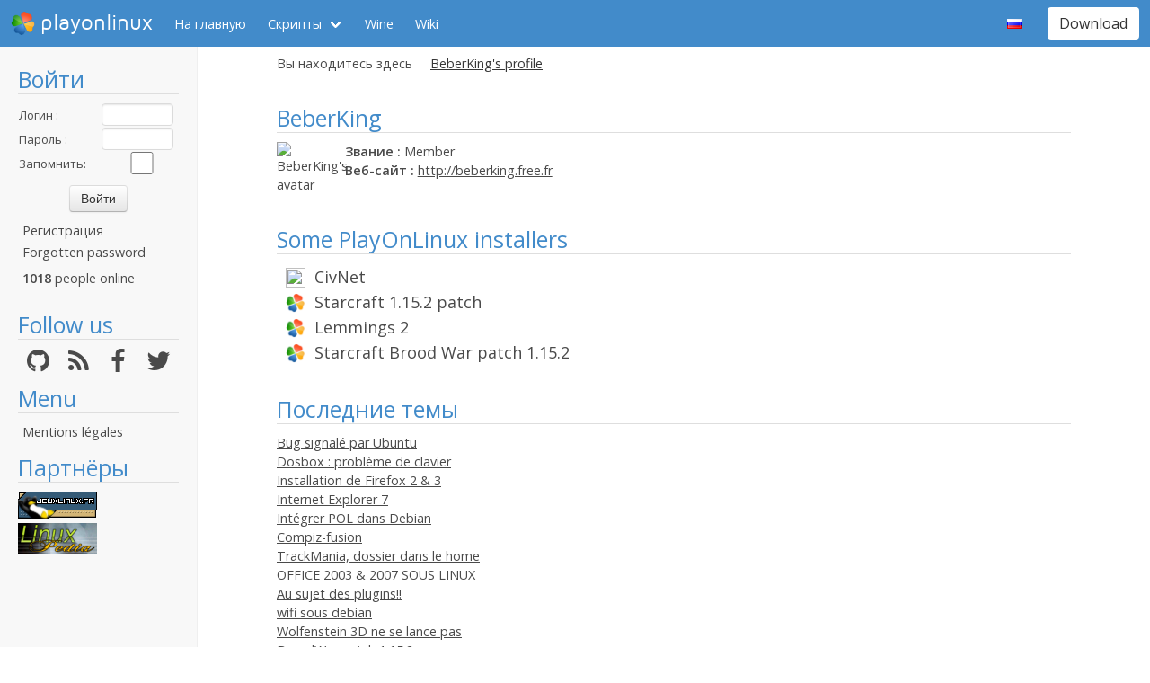

--- FILE ---
content_type: text/html; charset=utf-8
request_url: https://www.playonlinux.com/ru/profil-806.html
body_size: 4184
content:
<!doctype html>
<html lang="ru">
<head>
    <title>BeberKing's profile        - PlayOnLinux - Run your Windows applications on Linux easily!</title>
            <meta name="keywords"
              content="pol, linux, wine, steam, world, of, warcraft, guild, wars, jouer, gratuit, ubuntu, debian, mandriva, redhat, jeux, playonlinux, play, gentoo, fedora, suse, opensuse, projet, jedi, knight, adademy, half, life, silkroad, diablo, starcraft, forums, tomb, raider, elder, scroll, oblivion, morrowind, facilement, gratuito, free, jugar, foro, facilmente, easily, simply, videojuegos, games, juegos"/>
        <meta name="dc.keywords"
              content="pol, linux, wine, steam, world, of, warcraft, guild, wars, jouer, gratuit, ubuntu, debian, mandriva, redhat, jeux, playonlinux, play, gentoo, fedora, suse, opensuse, projet, jedi, knight, adademy, half, life, silkroad, diablo, starcraft, forums, tomb, raider, elder, scroll, oblivion, morrowind, facilement, gratuito, free, jugar, foro, facilmente, easily, simply, videojuegos, games, juegos"/>
        <meta name="subject" content="Jeux vidéos sous Linux"/>
        <meta name="Classification" content="jouer, linux, wine, facilement"/>
            <meta name="viewport" content="width=device-width, initial-scale=1.0">
    <meta name="description" content="PlayOnLinux will allow you to play your favorite games on Linux easily"/>
    <meta name="author" content="Quentin Pâris"/>
    <meta name="revisit-after" content="1 day"/>
    <meta name="identifier-url" content="https://www.playonlinux.com"/>
    <meta name="publisher" content="Quentin Pâris"/>
    <meta name="Robots" content="all"/>
    <meta name="Rating" content="General"/>
    <meta name="Category" content="Document"/>
    <meta name="Page-topic" content="Document"/>
    <meta name="contactState" content="France"/>
    <meta http-equiv="Content-type" content="text/html;charset=UTF-8"/>
    <meta name="location" content="France, FRANCE"/>
    <meta name="expires" content="never"/>
    <meta name="date-revision-ddmmyyyy" content=""/>
    <meta name="Distribution" content="Global"/>
    <meta name="Audience" content="General"/>
    <meta name="verify-v1" content="YhCHh8OKlW7y6fu1VovKLmGvw3YFnSwhQLyzV/yhGpM="/>
    <meta name="google-site-verification" content="GSvAeRz3qy59QsN-u5yNC2U2keoAOVX75vpLv8KmpfA"/>
        <link rel="icon" type="image/png" href="https://www.playonlinux.com/images/logos/logo32.png"/>
    <link rel="image_src" type="image/jpeg" href="https://www.playonlinux.com/images/logos/logo128.png"/>
    <link href="https://www.playonlinux.com/css/bulma.min.css" rel="stylesheet" type="text/css">
    <link href="https://www.playonlinux.com/css/design.css?" rel="stylesheet" type="text/css"/>
    <link href="https://www.playonlinux.com/css/font-awesome.css" rel="stylesheet" type="text/css"/>


    <link href="https://www.playonlinux.com/ru/rss.xml" title="RSS" type="application/RSS+XML" rel="alternate"/>
    <!-- <link href='//fonts.googleapis.com/css?family=Roboto:400,300,500,100,100italic,300italic,400italic,700,500italic,700italic'
          rel='stylesheet' type='text/css'/>-->

    <link href="https://fonts.googleapis.com/css?family=Open+Sans:400,600,400italic,600italic"
          rel="stylesheet">


    <script>
        var url = "https://www.playonlinux.com";
        var prefixe = "https://www.playonlinux.com/ru";
    </script>

    <script src='/js/ckeditor/ckeditor.js'></script>

    <script src="https://www.playonlinux.com/js/jquery/jquery-2.1.1.min.js"></script>

    <script src="https://www.playonlinux.com/js/design.js"></script>
    <script src="https://www.playonlinux.com/js/ace/ace.js"></script>

    <script src="https://www.playonlinux.com/js/highlighter/shCore.js"></script>
    <script src="https://www.playonlinux.com/js/highlighter/shAutoloader.js"></script>

    <link type="text/css" rel="stylesheet" href="https://www.playonlinux.com/css/highlighter/shCorePOL.css"/>

    
        <!--  -->
    </head>
<body>

<header id="header">
     <nav class="navbar is-primary" aria-label="main navigation">
    <div class="navbar-brand">
        <div class="navbar-item is-hoverable has-dropdown">
            <a href="https://www.playonlinux.com" class="navbar-logo navbar-link is-arrowless">
                <img src="https://www.playonlinux.com/images/logos/logo96.png"
                     alt="playonlinux"/> playonlinux            </a>

            <div class="navbar-dropdown is-hidden-mobile is-hidden-touch">
                <a class="navbar-item" href="http://www.playonlinux.com"><img class="navbar-item-icon"
                                                                              src="https://www.playonlinux.com/images/logos/logo96.png" alt="PlayOnLinux Logo">PlayOnLinux</a>
                <a class="navbar-item" href="http://www.playonmac.com"><img class="navbar-item-icon"
                                                                            src="https://www.playonlinux.com/images/logos/logo96.png" alt="PlayOnMac Logo">PlayOnMac</a>
            </div>
        </div>

        <a role="button" class="navbar-burger burger" aria-label="menu" aria-expanded="false"
           data-target="navbar">
            <span aria-hidden="true"></span>
            <span aria-hidden="true"></span>
            <span aria-hidden="true"></span>
        </a>
    </div>

    <div id="navbar" class="navbar-menu">
        <div class="navbar-start">

            <a href="https://www.playonlinux.com/ru"
               class='navbar-item '>
                На главную            </a>

            <div class='navbar-item has-dropdown is-hoverable '>
                <a class="navbar-link" href="https://www.playonlinux.com/ru/supported_apps.html">
                    Скрипты                </a>

                <div class="navbar-dropdown is-hidden-touch">
                                            <a class="navbar-item"
                           href="https://www.playonlinux.com/ru/supported_apps-2-0.html">
                            <img class="navbar-item-icon"
                                 src="https://www.playonlinux.com/images/Faenza/categories/22/applications-accessories.png"
                                 alt="accessories"/>

                            Accessories                        </a>
                                                <a class="navbar-item"
                           href="https://www.playonlinux.com/ru/supported_apps-7-0.html">
                            <img class="navbar-item-icon"
                                 src="https://www.playonlinux.com/images/Faenza/categories/22/applications-development.png"
                                 alt="development"/>

                            Development                        </a>
                                                <a class="navbar-item"
                           href="https://www.playonlinux.com/ru/supported_apps-8-0.html">
                            <img class="navbar-item-icon"
                                 src="https://www.playonlinux.com/images/Faenza/categories/22/applications-education.png"
                                 alt="education"/>

                            Education                        </a>
                                                <a class="navbar-item"
                           href="https://www.playonlinux.com/ru/supported_apps-100-0.html">
                            <img class="navbar-item-icon"
                                 src="https://www.playonlinux.com/images/Faenza/categories/22/applications-functions.png"
                                 alt="functions"/>

                            Functions                        </a>
                                                <a class="navbar-item"
                           href="https://www.playonlinux.com/ru/supported_apps-1-0.html">
                            <img class="navbar-item-icon"
                                 src="https://www.playonlinux.com/images/Faenza/categories/22/applications-games.png"
                                 alt="games"/>

                            Games                        </a>
                                                <a class="navbar-item"
                           href="https://www.playonlinux.com/ru/supported_apps-6-0.html">
                            <img class="navbar-item-icon"
                                 src="https://www.playonlinux.com/images/Faenza/categories/22/applications-graphics.png"
                                 alt="graphics"/>

                            Graphics                        </a>
                                                <a class="navbar-item"
                           href="https://www.playonlinux.com/ru/supported_apps-4-0.html">
                            <img class="navbar-item-icon"
                                 src="https://www.playonlinux.com/images/Faenza/categories/22/applications-internet.png"
                                 alt="internet"/>

                            Internet                        </a>
                                                <a class="navbar-item"
                           href="https://www.playonlinux.com/ru/supported_apps-5-0.html">
                            <img class="navbar-item-icon"
                                 src="https://www.playonlinux.com/images/Faenza/categories/22/applications-multimedia.png"
                                 alt="multimedia"/>

                            Multimedia                        </a>
                                                <a class="navbar-item"
                           href="https://www.playonlinux.com/ru/supported_apps-3-0.html">
                            <img class="navbar-item-icon"
                                 src="https://www.playonlinux.com/images/Faenza/categories/22/applications-office.png"
                                 alt="office"/>

                            Office                        </a>
                                                <a class="navbar-item"
                           href="https://www.playonlinux.com/ru/supported_apps-0-0.html">
                            <img class="navbar-item-icon"
                                 src="https://www.playonlinux.com/images/Faenza/categories/22/applications-other.png"
                                 alt="other"/>

                            Other                        </a>
                                                <a class="navbar-item"
                           href="https://www.playonlinux.com/ru/supported_apps-9-0.html">
                            <img class="navbar-item-icon"
                                 src="https://www.playonlinux.com/images/Faenza/categories/22/applications-patches.png"
                                 alt="patches"/>

                            Patches                        </a>
                                        </div>
            </div>

            
	    <a href="/wine" class="navbar-item">Wine</a>
            <a href="http://wiki.playonlinux.com"
               class='navbar-item '>
                Wiki            </a>

            
        </div>

        <div class="navbar-end">
            <div class="navbar-item has-dropdown is-hoverable">
                <div class="navbar-link is-arrowless"><img
                        class="navbar-item-icon"
                        src="https://www.playonlinux.com/images/flags/ru.png"
                        alt="ru"/></div>

                <div class="navbar-dropdown">
                                                    <a class="navbar-item" href="/en/profil-806.html"><img
                                        class="navbar-item-icon"
                                        src="https://www.playonlinux.com/images/flags/en.png"
                                        alt="en"/> </a>
                                                                <a class="navbar-item" href="/fr/profil-806.html"><img
                                        class="navbar-item-icon"
                                        src="https://www.playonlinux.com/images/flags/fr.png"
                                        alt="fr"/> </a>
                                                                <a class="navbar-item" href="/de/profil-806.html"><img
                                        class="navbar-item-icon"
                                        src="https://www.playonlinux.com/images/flags/de.png"
                                        alt="de"/> </a>
                                                                <a class="navbar-item" href="/es/profil-806.html"><img
                                        class="navbar-item-icon"
                                        src="https://www.playonlinux.com/images/flags/es.png"
                                        alt="es"/> </a>
                                                                <a class="navbar-item" href="/pl/profil-806.html"><img
                                        class="navbar-item-icon"
                                        src="https://www.playonlinux.com/images/flags/pl.png"
                                        alt="pl"/> </a>
                                                                <a class="navbar-item" href="/sv/profil-806.html"><img
                                        class="navbar-item-icon"
                                        src="https://www.playonlinux.com/images/flags/sv.png"
                                        alt="sv"/> </a>
                                                                <a class="navbar-item" href="/nl/profil-806.html"><img
                                        class="navbar-item-icon"
                                        src="https://www.playonlinux.com/images/flags/nl.png"
                                        alt="nl"/> </a>
                                                </div>
            </div>

            <div class="navbar-item">
                <div class="buttons">
                    <a href="https://www.playonlinux.com/ru/download.html"
                       class='button is-primary '>
                        Download                    </a>
                </div>
            </div>
        </div>
    </div>
</nav>


</header>
<aside class="aside-menu">
        <h1>Войти</h1>

<div class='login'>
            <form action="https://www.playonlinux.com/membre/login.php" method="post">
            <div class="login_texte">Логин :</div>
            <div class="login_contenu"><input type="text" class="champ_petit input" name="login"/></div>
            <div class="espace"></div>
            <div class="login_texte">Пароль :</div>
            <div class="login_contenu"><input type="password" class="champ_petit input" name="passwd"/></div>
            <div class="espace"></div>
            <div class="login_texte">Запомнить:</div>
            <div class="login_contenu remember"><input type="checkbox" name="auto" value="1"/></div>
            <div class="espace"></div>
            <input type="hidden" name="referer" value="/ru/profil-806.html"/>
            <div class="boutton_login"><input type="submit" value="Войти"
                                              class="btn btn-default"/></div>
        </form>
        <ul class='menu'>
            <li><a href="https://www.playonlinux.com/ru/register.html">Регистрация</a></li>
            <li><a href="https://www.playonlinux.com/ru/reset.html">Forgotten password</a></li>
        </ul>
        
        <p class='online'>
            <b>1018</b>  people online        </p>
    </div>

<h1>Follow us</h1>
<div class="columns is-mobile has-text-centered is-gapless is-marginless">
    <div class="column">
        <a href="https://github.com/PhoenicisOrg/">
            <i class="fa fa-github fa-2x" aria-hidden="true"></i>
        </a>
    </div>

    <div class="column">
        <a href="https://www.playonlinux.com/ru/rss.xml">
            <i class="fa fa-rss fa-2x" aria-hidden="true"></i>
        </a>
    </div>

    <div class="column">
        <a href="http://facebook.com/playonlinux/">
            <i class="fa fa-facebook fa-2x" aria-hidden="true"></i>
        </a>
    </div>

    <div class="column">
        <a href="http://twitter.com/PlayOnLinux">
            <i class="fa fa-twitter fa-2x" aria-hidden="true"></i>
        </a>
    </div>
</div>

    <h1>Menu</h1>
    <ul class="menu">
        <li><a href="/legal.html">Mentions légales</a></li>
    </ul> 





    <h1>Партнёры</h1>
    <p><a href="http://www.jeuxlinux.fr" target="_blank"><img src="https://www.playonlinux.com/images/logo_jeuxlinux.png"
                                                              alt="Jeux linux"/></a></p>
    <p><a href="http://www.linuxpedia.fr" target="_blank"><img src="https://www.playonlinux.com/images/ban-LP.png"
                                                               alt="Linux-pedia"/></a></p>
    <!-- <p><a href="http://www.wine-reviews.net/" target="_blank"><img src="https://www.playonlinux.com/images/winereview.png" alt="Wine-Review" /></a></p> -->
    </aside>

<main id="page">
    <section class="section is-small">
        <div class="container is-fluid">
            <div class="columns is-gapless is-mobile">
    <div class="column is-narrow is-hidden-mobile">
        Вы находитесь здесь    </div>
    <div class="column">
        <nav class="breadcrumb" aria-label="breadcrumbs">
            <ul>

                <li class='is-active'><a>BeberKing's profile</a></li>
            </ul>
        </nav>

    </div>
</div>
<div class="columns is-multiline">

    <div class="column is-12">
        <h1>BeberKing</h1>

        <div class="columns">
                            <div class='column is-1'>
                    <img src="http://perso.ens-lyon.fr/bertrand.marc/images/chamrousse.jpg"
                         alt="BeberKing's avatar">
                </div>
            
            <div class="column">
                <p><b>Звание :</b> Member</p>

                <p><b>Веб-сайт :</b>
                        <a href="http://beberking.free.fr" target="_blank">
                            http://beberking.free.fr                        </a></p>
                        
            </div>
        </div>


            </div>

    
            <div class="column">
            <h1>Some PlayOnLinux installers</h1>
                            <div class="presentation_item_small">
                    <img src="http://files.playonlinux.com/resources/icones_install/CivNet"/>
                    <span class="title">
                        <a href='https://www.playonlinux.com/ru/app-130-CivNet.html'>
                            CivNet                        </a>
                    </span>
                </div>
                                <div class="presentation_item_small">
                    <img src="https://www.playonlinux.com/images/logos/logo48.png"/>
                    <span class="title">
                        <a href='https://www.playonlinux.com/ru/app-149-Starcraft_1152_patch.html'>
                            Starcraft 1.15.2 patch                        </a>
                    </span>
                </div>
                                <div class="presentation_item_small">
                    <img src="https://www.playonlinux.com/images/logos/logo48.png"/>
                    <span class="title">
                        <a href='https://www.playonlinux.com/ru/app-142-Lemmings_2.html'>
                            Lemmings 2                        </a>
                    </span>
                </div>
                                <div class="presentation_item_small">
                    <img src="https://www.playonlinux.com/images/logos/logo48.png"/>
                    <span class="title">
                        <a href='https://www.playonlinux.com/ru/app-148-Starcraft_Brood_War_patch_1152.html'>
                            Starcraft Brood War patch 1.15.2                        </a>
                    </span>
                </div>
                        </div>
        

    <div class="column is-12">
        <h1>Последние темы</h1>
        <p><a href='https://www.playonlinux.com/ru/topic-2725.html'>Bug signalé par Ubuntu</a></p><p><a href='https://www.playonlinux.com/ru/topic-2697.html'>Dosbox : problème de clavier</a></p><p><a href='https://www.playonlinux.com/ru/topic-2368.html'>Installation de Firefox 2 &amp; 3</a></p><p><a href='https://www.playonlinux.com/ru/topic-2335.html'>Internet Explorer 7</a></p><p><a href='https://www.playonlinux.com/ru/topic-2325.html'>Intégrer POL dans Debian</a></p><p><a href='https://www.playonlinux.com/ru/topic-1611.html'>Compiz-fusion</a></p><p><a href='https://www.playonlinux.com/ru/topic-1616.html'>TrackMania, dossier dans le home</a></p><p><a href='https://www.playonlinux.com/ru/topic-953.html'>OFFICE 2003 &amp; 2007 SOUS LINUX</a></p><p><a href='https://www.playonlinux.com/ru/topic-1511.html'>Au sujet des plugins!!</a></p><p><a href='https://www.playonlinux.com/ru/topic-1514.html'>wifi sous debian</a></p><p><a href='https://www.playonlinux.com/ru/topic-1507.html'>Wolfenstein 3D ne se lance pas</a></p><p><a href='https://www.playonlinux.com/ru/topic-1484.html'>BroodWar patch 1.15.2</a></p><p><a href='https://www.playonlinux.com/ru/topic-1418.html'>TrackMania - Nations Forever (non-Steam)</a></p><p><a href='https://www.playonlinux.com/ru/topic-1468.html'>ati &amp; wine</a></p><p><a href='https://www.playonlinux.com/ru/topic-1456.html'>[Astuce] Fixer le problème de dépendances sous Debian Lenny</a></p><p><a href='https://www.playonlinux.com/ru/topic-1442.html'>extraction des icones des .exe</a></p><p><a href='https://www.playonlinux.com/ru/topic-1399.html'>Dépôt Debian</a></p><p><a href='https://www.playonlinux.com/ru/topic-1392.html'>Install POL-Debian : Pb depot</a></p><p><a href='https://www.playonlinux.com/ru/topic-805.html'>Vos bureaux ?</a></p><p><a href='https://www.playonlinux.com/ru/topic-1301.html'>Compiz Fusion avec une Radeon !</a></p>    </div>
</div>
</div>
</section>
</main>



<!-- 0.1654 --></body>
</html>


--- FILE ---
content_type: text/javascript
request_url: https://www.playonlinux.com/js/ace/ace.js
body_size: 92436
content:
(function(){function o(e){var i=function(e,t){return r("",e,t)},s=t;e&&(t[e]||(t[e]={}),s=t[e]);if(!s.define||!s.define.packaged)n.original=s.define,s.define=n,s.define.packaged=!0;if(!s.require||!s.require.packaged)r.original=s.require,s.require=i,s.require.packaged=!0}var e="ace",t=function(){return this}();if(!e&&typeof requirejs!="undefined")return;var n=function(e,t,r){if(typeof e!="string"){n.original?n.original.apply(window,arguments):(console.error("dropping module because define wasn't a string."),console.trace());return}arguments.length==2&&(r=t),n.modules||(n.modules={},n.payloads={}),n.payloads[e]=r,n.modules[e]=null},r=function(e,t,n){if(Object.prototype.toString.call(t)==="[object Array]"){var i=[];for(var o=0,u=t.length;o<u;++o){var a=s(e,t[o]);if(!a&&r.original)return r.original.apply(window,arguments);i.push(a)}n&&n.apply(null,i)}else{if(typeof t=="string"){var f=s(e,t);return!f&&r.original?r.original.apply(window,arguments):(n&&n(),f)}if(r.original)return r.original.apply(window,arguments)}},i=function(e,t){if(t.indexOf("!")!==-1){var n=t.split("!");return i(e,n[0])+"!"+i(e,n[1])}if(t.charAt(0)=="."){var r=e.split("/").slice(0,-1).join("/");t=r+"/"+t;while(t.indexOf(".")!==-1&&s!=t){var s=t;t=t.replace(/\/\.\//,"/").replace(/[^\/]+\/\.\.\//,"")}}return t},s=function(e,t){t=i(e,t);var s=n.modules[t];if(!s){s=n.payloads[t];if(typeof s=="function"){var o={},u={id:t,uri:"",exports:o,packaged:!0},a=function(e,n){return r(t,e,n)},f=s(a,o,u);o=f||u.exports,n.modules[t]=o,delete n.payloads[t]}s=n.modules[t]=o||s}return s};o(e)})(),ace.define("ace/ace",["require","exports","module","ace/lib/fixoldbrowsers","ace/lib/dom","ace/lib/event","ace/editor","ace/edit_session","ace/undomanager","ace/virtual_renderer","ace/multi_select","ace/worker/worker_client","ace/keyboard/hash_handler","ace/placeholder","ace/mode/folding/fold_mode","ace/theme/textmate","ace/ext/error_marker","ace/config"],function(e,t,n){e("./lib/fixoldbrowsers");var r=e("./lib/dom"),i=e("./lib/event"),s=e("./editor").Editor,o=e("./edit_session").EditSession,u=e("./undomanager").UndoManager,a=e("./virtual_renderer").VirtualRenderer,f=e("./multi_select").MultiSelect;e("./worker/worker_client"),e("./keyboard/hash_handler"),e("./placeholder"),e("./mode/folding/fold_mode"),e("./theme/textmate"),e("./ext/error_marker"),t.config=e("./config"),t.require=e,t.edit=function(e){if(typeof e=="string"){var n=e,e=document.getElementById(n);if(!e)throw new Error("ace.edit can't find div #"+n)}if(e.env&&e.env.editor instanceof s)return e.env.editor;var o=t.createEditSession(r.getInnerText(e));e.innerHTML="";var u=new s(new a(e));new f(u),u.setSession(o);var l={document:o,editor:u,onResize:u.resize.bind(u,null)};return i.addListener(window,"resize",l.onResize),u.on("destroy",function(){i.removeListener(window,"resize",l.onResize)}),e.env=u.env=l,u},t.createEditSession=function(e,t){var n=new o(e,t);return n.setUndoManager(new u),n},t.EditSession=o,t.UndoManager=u}),ace.define("ace/lib/fixoldbrowsers",["require","exports","module","ace/lib/regexp","ace/lib/es5-shim"],function(e,t,n){e("./regexp"),e("./es5-shim")}),ace.define("ace/lib/regexp",["require","exports","module"],function(e,t,n){function o(e){return(e.global?"g":"")+(e.ignoreCase?"i":"")+(e.multiline?"m":"")+(e.extended?"x":"")+(e.sticky?"y":"")}function u(e,t,n){if(Array.prototype.indexOf)return e.indexOf(t,n);for(var r=n||0;r<e.length;r++)if(e[r]===t)return r;return-1}var r={exec:RegExp.prototype.exec,test:RegExp.prototype.test,match:String.prototype.match,replace:String.prototype.replace,split:String.prototype.split},i=r.exec.call(/()??/,"")[1]===undefined,s=function(){var e=/^/g;return r.test.call(e,""),!e.lastIndex}();if(s&&i)return;RegExp.prototype.exec=function(e){var t=r.exec.apply(this,arguments),n,a;if(typeof e=="string"&&t){!i&&t.length>1&&u(t,"")>-1&&(a=RegExp(this.source,r.replace.call(o(this),"g","")),r.replace.call(e.slice(t.index),a,function(){for(var e=1;e<arguments.length-2;e++)arguments[e]===undefined&&(t[e]=undefined)}));if(this._xregexp&&this._xregexp.captureNames)for(var f=1;f<t.length;f++)n=this._xregexp.captureNames[f-1],n&&(t[n]=t[f]);!s&&this.global&&!t[0].length&&this.lastIndex>t.index&&this.lastIndex--}return t},s||(RegExp.prototype.test=function(e){var t=r.exec.call(this,e);return t&&this.global&&!t[0].length&&this.lastIndex>t.index&&this.lastIndex--,!!t})}),ace.define("ace/lib/es5-shim",["require","exports","module"],function(e,t,n){function r(){}function w(e){try{return Object.defineProperty(e,"sentinel",{}),"sentinel"in e}catch(t){}}function H(e){return e=+e,e!==e?e=0:e!==0&&e!==1/0&&e!==-1/0&&(e=(e>0||-1)*Math.floor(Math.abs(e))),e}function B(e){var t=typeof e;return e===null||t==="undefined"||t==="boolean"||t==="number"||t==="string"}function j(e){var t,n,r;if(B(e))return e;n=e.valueOf;if(typeof n=="function"){t=n.call(e);if(B(t))return t}r=e.toString;if(typeof r=="function"){t=r.call(e);if(B(t))return t}throw new TypeError}Function.prototype.bind||(Function.prototype.bind=function(t){var n=this;if(typeof n!="function")throw new TypeError("Function.prototype.bind called on incompatible "+n);var i=u.call(arguments,1),s=function(){if(this instanceof s){var e=n.apply(this,i.concat(u.call(arguments)));return Object(e)===e?e:this}return n.apply(t,i.concat(u.call(arguments)))};return n.prototype&&(r.prototype=n.prototype,s.prototype=new r,r.prototype=null),s});var i=Function.prototype.call,s=Array.prototype,o=Object.prototype,u=s.slice,a=i.bind(o.toString),f=i.bind(o.hasOwnProperty),l,c,h,p,d;if(d=f(o,"__defineGetter__"))l=i.bind(o.__defineGetter__),c=i.bind(o.__defineSetter__),h=i.bind(o.__lookupGetter__),p=i.bind(o.__lookupSetter__);if([1,2].splice(0).length!=2)if(!function(){function e(e){var t=new Array(e+2);return t[0]=t[1]=0,t}var t=[],n;t.splice.apply(t,e(20)),t.splice.apply(t,e(26)),n=t.length,t.splice(5,0,"XXX"),n+1==t.length;if(n+1==t.length)return!0}())Array.prototype.splice=function(e,t){var n=this.length;e>0?e>n&&(e=n):e==void 0?e=0:e<0&&(e=Math.max(n+e,0)),e+t<n||(t=n-e);var r=this.slice(e,e+t),i=u.call(arguments,2),s=i.length;if(e===n)s&&this.push.apply(this,i);else{var o=Math.min(t,n-e),a=e+o,f=a+s-o,l=n-a,c=n-o;if(f<a)for(var h=0;h<l;++h)this[f+h]=this[a+h];else if(f>a)for(h=l;h--;)this[f+h]=this[a+h];if(s&&e===c)this.length=c,this.push.apply(this,i);else{this.length=c+s;for(h=0;h<s;++h)this[e+h]=i[h]}}return r};else{var v=Array.prototype.splice;Array.prototype.splice=function(e,t){return arguments.length?v.apply(this,[e===void 0?0:e,t===void 0?this.length-e:t].concat(u.call(arguments,2))):[]}}Array.isArray||(Array.isArray=function(t){return a(t)=="[object Array]"});var m=Object("a"),g=m[0]!="a"||!(0 in m);Array.prototype.forEach||(Array.prototype.forEach=function(t){var n=F(this),r=g&&a(this)=="[object String]"?this.split(""):n,i=arguments[1],s=-1,o=r.length>>>0;if(a(t)!="[object Function]")throw new TypeError;while(++s<o)s in r&&t.call(i,r[s],s,n)}),Array.prototype.map||(Array.prototype.map=function(t){var n=F(this),r=g&&a(this)=="[object String]"?this.split(""):n,i=r.length>>>0,s=Array(i),o=arguments[1];if(a(t)!="[object Function]")throw new TypeError(t+" is not a function");for(var u=0;u<i;u++)u in r&&(s[u]=t.call(o,r[u],u,n));return s}),Array.prototype.filter||(Array.prototype.filter=function(t){var n=F(this),r=g&&a(this)=="[object String]"?this.split(""):n,i=r.length>>>0,s=[],o,u=arguments[1];if(a(t)!="[object Function]")throw new TypeError(t+" is not a function");for(var f=0;f<i;f++)f in r&&(o=r[f],t.call(u,o,f,n)&&s.push(o));return s}),Array.prototype.every||(Array.prototype.every=function(t){var n=F(this),r=g&&a(this)=="[object String]"?this.split(""):n,i=r.length>>>0,s=arguments[1];if(a(t)!="[object Function]")throw new TypeError(t+" is not a function");for(var o=0;o<i;o++)if(o in r&&!t.call(s,r[o],o,n))return!1;return!0}),Array.prototype.some||(Array.prototype.some=function(t){var n=F(this),r=g&&a(this)=="[object String]"?this.split(""):n,i=r.length>>>0,s=arguments[1];if(a(t)!="[object Function]")throw new TypeError(t+" is not a function");for(var o=0;o<i;o++)if(o in r&&t.call(s,r[o],o,n))return!0;return!1}),Array.prototype.reduce||(Array.prototype.reduce=function(t){var n=F(this),r=g&&a(this)=="[object String]"?this.split(""):n,i=r.length>>>0;if(a(t)!="[object Function]")throw new TypeError(t+" is not a function");if(!i&&arguments.length==1)throw new TypeError("reduce of empty array with no initial value");var s=0,o;if(arguments.length>=2)o=arguments[1];else do{if(s in r){o=r[s++];break}if(++s>=i)throw new TypeError("reduce of empty array with no initial value")}while(!0);for(;s<i;s++)s in r&&(o=t.call(void 0,o,r[s],s,n));return o}),Array.prototype.reduceRight||(Array.prototype.reduceRight=function(t){var n=F(this),r=g&&a(this)=="[object String]"?this.split(""):n,i=r.length>>>0;if(a(t)!="[object Function]")throw new TypeError(t+" is not a function");if(!i&&arguments.length==1)throw new TypeError("reduceRight of empty array with no initial value");var s,o=i-1;if(arguments.length>=2)s=arguments[1];else do{if(o in r){s=r[o--];break}if(--o<0)throw new TypeError("reduceRight of empty array with no initial value")}while(!0);do o in this&&(s=t.call(void 0,s,r[o],o,n));while(o--);return s});if(!Array.prototype.indexOf||[0,1].indexOf(1,2)!=-1)Array.prototype.indexOf=function(t){var n=g&&a(this)=="[object String]"?this.split(""):F(this),r=n.length>>>0;if(!r)return-1;var i=0;arguments.length>1&&(i=H(arguments[1])),i=i>=0?i:Math.max(0,r+i);for(;i<r;i++)if(i in n&&n[i]===t)return i;return-1};if(!Array.prototype.lastIndexOf||[0,1].lastIndexOf(0,-3)!=-1)Array.prototype.lastIndexOf=function(t){var n=g&&a(this)=="[object String]"?this.split(""):F(this),r=n.length>>>0;if(!r)return-1;var i=r-1;arguments.length>1&&(i=Math.min(i,H(arguments[1]))),i=i>=0?i:r-Math.abs(i);for(;i>=0;i--)if(i in n&&t===n[i])return i;return-1};Object.getPrototypeOf||(Object.getPrototypeOf=function(t){return t.__proto__||(t.constructor?t.constructor.prototype:o)});if(!Object.getOwnPropertyDescriptor){var y="Object.getOwnPropertyDescriptor called on a non-object: ";Object.getOwnPropertyDescriptor=function(t,n){if(typeof t!="object"&&typeof t!="function"||t===null)throw new TypeError(y+t);if(!f(t,n))return;var r,i,s;r={enumerable:!0,configurable:!0};if(d){var u=t.__proto__;t.__proto__=o;var i=h(t,n),s=p(t,n);t.__proto__=u;if(i||s)return i&&(r.get=i),s&&(r.set=s),r}return r.value=t[n],r}}Object.getOwnPropertyNames||(Object.getOwnPropertyNames=function(t){return Object.keys(t)});if(!Object.create){var b;Object.prototype.__proto__===null?b=function(){return{__proto__:null}}:b=function(){var e={};for(var t in e)e[t]=null;return e.constructor=e.hasOwnProperty=e.propertyIsEnumerable=e.isPrototypeOf=e.toLocaleString=e.toString=e.valueOf=e.__proto__=null,e},Object.create=function(t,n){var r;if(t===null)r=b();else{if(typeof t!="object")throw new TypeError("typeof prototype["+typeof t+"] != 'object'");var i=function(){};i.prototype=t,r=new i,r.__proto__=t}return n!==void 0&&Object.defineProperties(r,n),r}}if(Object.defineProperty){var E=w({}),S=typeof document=="undefined"||w(document.createElement("div"));if(!E||!S)var x=Object.defineProperty}if(!Object.defineProperty||x){var T="Property description must be an object: ",N="Object.defineProperty called on non-object: ",C="getters & setters can not be defined on this javascript engine";Object.defineProperty=function(t,n,r){if(typeof t!="object"&&typeof t!="function"||t===null)throw new TypeError(N+t);if(typeof r!="object"&&typeof r!="function"||r===null)throw new TypeError(T+r);if(x)try{return x.call(Object,t,n,r)}catch(i){}if(f(r,"value"))if(d&&(h(t,n)||p(t,n))){var s=t.__proto__;t.__proto__=o,delete t[n],t[n]=r.value,t.__proto__=s}else t[n]=r.value;else{if(!d)throw new TypeError(C);f(r,"get")&&l(t,n,r.get),f(r,"set")&&c(t,n,r.set)}return t}}Object.defineProperties||(Object.defineProperties=function(t,n){for(var r in n)f(n,r)&&Object.defineProperty(t,r,n[r]);return t}),Object.seal||(Object.seal=function(t){return t}),Object.freeze||(Object.freeze=function(t){return t});try{Object.freeze(function(){})}catch(k){Object.freeze=function(t){return function(n){return typeof n=="function"?n:t(n)}}(Object.freeze)}Object.preventExtensions||(Object.preventExtensions=function(t){return t}),Object.isSealed||(Object.isSealed=function(t){return!1}),Object.isFrozen||(Object.isFrozen=function(t){return!1}),Object.isExtensible||(Object.isExtensible=function(t){if(Object(t)===t)throw new TypeError;var n="";while(f(t,n))n+="?";t[n]=!0;var r=f(t,n);return delete t[n],r});if(!Object.keys){var L=!0,A=["toString","toLocaleString","valueOf","hasOwnProperty","isPrototypeOf","propertyIsEnumerable","constructor"],O=A.length;for(var M in{toString:null})L=!1;Object.keys=function I(e){if(typeof e!="object"&&typeof e!="function"||e===null)throw new TypeError("Object.keys called on a non-object");var I=[];for(var t in e)f(e,t)&&I.push(t);if(L)for(var n=0,r=O;n<r;n++){var i=A[n];f(e,i)&&I.push(i)}return I}}Date.now||(Date.now=function(){return(new Date).getTime()});var _="	\n\f\r   ᠎             　\u2028\u2029﻿";if(!String.prototype.trim||_.trim()){_="["+_+"]";var D=new RegExp("^"+_+_+"*"),P=new RegExp(_+_+"*$");String.prototype.trim=function(){return String(this).replace(D,"").replace(P,"")}}var F=function(e){if(e==null)throw new TypeError("can't convert "+e+" to object");return Object(e)}}),ace.define("ace/lib/dom",["require","exports","module"],function(e,t,n){if(typeof document=="undefined")return;var r="http://www.w3.org/1999/xhtml";t.getDocumentHead=function(e){return e||(e=document),e.head||e.getElementsByTagName("head")[0]||e.documentElement},t.createElement=function(e,t){return document.createElementNS?document.createElementNS(t||r,e):document.createElement(e)},t.hasCssClass=function(e,t){var n=e.className.split(/\s+/g);return n.indexOf(t)!==-1},t.addCssClass=function(e,n){t.hasCssClass(e,n)||(e.className+=" "+n)},t.removeCssClass=function(e,t){var n=e.className.split(/\s+/g);for(;;){var r=n.indexOf(t);if(r==-1)break;n.splice(r,1)}e.className=n.join(" ")},t.toggleCssClass=function(e,t){var n=e.className.split(/\s+/g),r=!0;for(;;){var i=n.indexOf(t);if(i==-1)break;r=!1,n.splice(i,1)}return r&&n.push(t),e.className=n.join(" "),r},t.setCssClass=function(e,n,r){r?t.addCssClass(e,n):t.removeCssClass(e,n)},t.hasCssString=function(e,t){var n=0,r;t=t||document;if(t.createStyleSheet&&(r=t.styleSheets)){while(n<r.length)if(r[n++].owningElement.id===e)return!0}else if(r=t.getElementsByTagName("style"))while(n<r.length)if(r[n++].id===e)return!0;return!1},t.importCssString=function(n,i,s){s=s||document;if(i&&t.hasCssString(i,s))return null;var o;s.createStyleSheet?(o=s.createStyleSheet(),o.cssText=n,i&&(o.owningElement.id=i)):(o=s.createElementNS?s.createElementNS(r,"style"):s.createElement("style"),o.appendChild(s.createTextNode(n)),i&&(o.id=i),t.getDocumentHead(s).appendChild(o))},t.importCssStylsheet=function(e,n){if(n.createStyleSheet)n.createStyleSheet(e);else{var r=t.createElement("link");r.rel="stylesheet",r.href=e,t.getDocumentHead(n).appendChild(r)}},t.getInnerWidth=function(e){return parseInt(t.computedStyle(e,"paddingLeft"),10)+parseInt(t.computedStyle(e,"paddingRight"),10)+e.clientWidth},t.getInnerHeight=function(e){return parseInt(t.computedStyle(e,"paddingTop"),10)+parseInt(t.computedStyle(e,"paddingBottom"),10)+e.clientHeight},window.pageYOffset!==undefined?(t.getPageScrollTop=function(){return window.pageYOffset},t.getPageScrollLeft=function(){return window.pageXOffset}):(t.getPageScrollTop=function(){return document.body.scrollTop},t.getPageScrollLeft=function(){return document.body.scrollLeft}),window.getComputedStyle?t.computedStyle=function(e,t){return t?(window.getComputedStyle(e,"")||{})[t]||"":window.getComputedStyle(e,"")||{}}:t.computedStyle=function(e,t){return t?e.currentStyle[t]:e.currentStyle},t.scrollbarWidth=function(e){var n=t.createElement("ace_inner");n.style.width="100%",n.style.minWidth="0px",n.style.height="200px",n.style.display="block";var r=t.createElement("ace_outer"),i=r.style;i.position="absolute",i.left="-10000px",i.overflow="hidden",i.width="200px",i.minWidth="0px",i.height="150px",i.display="block",r.appendChild(n);var s=e.documentElement;s.appendChild(r);var o=n.offsetWidth;i.overflow="scroll";var u=n.offsetWidth;return o==u&&(u=r.clientWidth),s.removeChild(r),o-u},t.setInnerHtml=function(e,t){var n=e.cloneNode(!1);return n.innerHTML=t,e.parentNode.replaceChild(n,e),n},"textContent"in document.documentElement?(t.setInnerText=function(e,t){e.textContent=t},t.getInnerText=function(e){return e.textContent}):(t.setInnerText=function(e,t){e.innerText=t},t.getInnerText=function(e){return e.innerText}),t.getParentWindow=function(e){return e.defaultView||e.parentWindow}}),ace.define("ace/lib/event",["require","exports","module","ace/lib/keys","ace/lib/useragent"],function(e,t,n){function o(e,t,n){var o=s(t);if(!i.isMac&&u){if(u[91]||u[92])o|=8;if(u.altGr){if((3&o)==3)return;u.altGr=0}if(n===18||n===17){var f=t.location||t.keyLocation;if(n===17&&f===1)a=t.timeStamp;else if(n===18&&o===3&&f===2){var l=-a;a=t.timeStamp,l+=a,l<3&&(u.altGr=!0)}}}if(n in r.MODIFIER_KEYS){switch(r.MODIFIER_KEYS[n]){case"Alt":o=2;break;case"Shift":o=4;break;case"Ctrl":o=1;break;default:o=8}n=-1}o&8&&(n===91||n===93)&&(n=-1);if(!o&&n===13)if(t.location||t.keyLocation===3){e(t,o,-n);if(t.defaultPrevented)return}return!!o||n in r.FUNCTION_KEYS||n in r.PRINTABLE_KEYS?e(t,o,n):!1}var r=e("./keys"),i=e("./useragent");t.addListener=function(e,t,n){if(e.addEventListener)return e.addEventListener(t,n,!1);if(e.attachEvent){var r=function(){n.call(e,window.event)};n._wrapper=r,e.attachEvent("on"+t,r)}},t.removeListener=function(e,t,n){if(e.removeEventListener)return e.removeEventListener(t,n,!1);e.detachEvent&&e.detachEvent("on"+t,n._wrapper||n)},t.stopEvent=function(e){return t.stopPropagation(e),t.preventDefault(e),!1},t.stopPropagation=function(e){e.stopPropagation?e.stopPropagation():e.cancelBubble=!0},t.preventDefault=function(e){e.preventDefault?e.preventDefault():e.returnValue=!1},t.getButton=function(e){return e.type=="dblclick"?0:e.type=="contextmenu"||e.ctrlKey&&i.isMac?2:e.preventDefault?e.button:{1:0,2:2,4:1}[e.button]},t.capture=function(e,n,r){function i(e){n&&n(e),r&&r(e),t.removeListener(document,"mousemove",n,!0),t.removeListener(document,"mouseup",i,!0),t.removeListener(document,"dragstart",i,!0)}return t.addListener(document,"mousemove",n,!0),t.addListener(document,"mouseup",i,!0),t.addListener(document,"dragstart",i,!0),i},t.addMouseWheelListener=function(e,n){"onmousewheel"in e?t.addListener(e,"mousewheel",function(e){var t=8;e.wheelDeltaX!==undefined?(e.wheelX=-e.wheelDeltaX/t,e.wheelY=-e.wheelDeltaY/t):(e.wheelX=0,e.wheelY=-e.wheelDelta/t),n(e)}):"onwheel"in e?t.addListener(e,"wheel",function(e){var t=.35;switch(e.deltaMode){case e.DOM_DELTA_PIXEL:e.wheelX=e.deltaX*t||0,e.wheelY=e.deltaY*t||0;break;case e.DOM_DELTA_LINE:case e.DOM_DELTA_PAGE:e.wheelX=(e.deltaX||0)*5,e.wheelY=(e.deltaY||0)*5}n(e)}):t.addListener(e,"DOMMouseScroll",function(e){e.axis&&e.axis==e.HORIZONTAL_AXIS?(e.wheelX=(e.detail||0)*5,e.wheelY=0):(e.wheelX=0,e.wheelY=(e.detail||0)*5),n(e)})},t.addMultiMouseDownListener=function(e,n,r,s){var o=0,u,a,f,l={2:"dblclick",3:"tripleclick",4:"quadclick"};t.addListener(e,"mousedown",function(e){t.getButton(e)!==0?o=0:e.detail>1?(o++,o>4&&(o=1)):o=1;if(i.isIE){var c=Math.abs(e.clientX-u)>5||Math.abs(e.clientY-a)>5;if(!f||c)o=1;f&&clearTimeout(f),f=setTimeout(function(){f=null},n[o-1]||600),o==1&&(u=e.clientX,a=e.clientY)}r[s]("mousedown",e);if(o>4)o=0;else if(o>1)return r[s](l[o],e)}),i.isOldIE&&t.addListener(e,"dblclick",function(e){o=2,f&&clearTimeout(f),f=setTimeout(function(){f=null},n[o-1]||600),r[s]("mousedown",e),r[s](l[o],e)})};var s=!i.isMac||!i.isOpera||"KeyboardEvent"in window?function(e){return 0|(e.ctrlKey?1:0)|(e.altKey?2:0)|(e.shiftKey?4:0)|(e.metaKey?8:0)}:function(e){return 0|(e.metaKey?1:0)|(e.altKey?2:0)|(e.shiftKey?4:0)|(e.ctrlKey?8:0)};t.getModifierString=function(e){return r.KEY_MODS[s(e)]};var u=null,a=0;t.addCommandKeyListener=function(e,n){var r=t.addListener;if(i.isOldGecko||i.isOpera&&!("KeyboardEvent"in window)){var s=null;r(e,"keydown",function(e){s=e.keyCode}),r(e,"keypress",function(e){return o(n,e,s)})}else{var a=null;r(e,"keydown",function(e){u[e.keyCode]=!0;var t=o(n,e,e.keyCode);return a=e.defaultPrevented,t}),r(e,"keypress",function(e){a&&(e.ctrlKey||e.altKey||e.shiftKey||e.metaKey)&&(t.stopEvent(e),a=null)}),r(e,"keyup",function(e){u[e.keyCode]=null}),u||(u=Object.create(null),r(window,"focus",function(e){u=Object.create(null)}))}};if(window.postMessage&&!i.isOldIE){var f=1;t.nextTick=function(e,n){n=n||window;var r="zero-timeout-message-"+f;t.addListener(n,"message",function i(s){s.data==r&&(t.stopPropagation(s),t.removeListener(n,"message",i),e())}),n.postMessage(r,"*")}}t.nextFrame=window.requestAnimationFrame||window.mozRequestAnimationFrame||window.webkitRequestAnimationFrame||window.msRequestAnimationFrame||window.oRequestAnimationFrame,t.nextFrame?t.nextFrame=t.nextFrame.bind(window):t.nextFrame=function(e){setTimeout(e,17)}}),ace.define("ace/lib/keys",["require","exports","module","ace/lib/oop"],function(e,t,n){var r=e("./oop"),i=function(){var e={MODIFIER_KEYS:{16:"Shift",17:"Ctrl",18:"Alt",224:"Meta"},KEY_MODS:{ctrl:1,alt:2,option:2,shift:4,"super":8,meta:8,command:8,cmd:8},FUNCTION_KEYS:{8:"Backspace",9:"Tab",13:"Return",19:"Pause",27:"Esc",32:"Space",33:"PageUp",34:"PageDown",35:"End",36:"Home",37:"Left",38:"Up",39:"Right",40:"Down",44:"Print",45:"Insert",46:"Delete",96:"Numpad0",97:"Numpad1",98:"Numpad2",99:"Numpad3",100:"Numpad4",101:"Numpad5",102:"Numpad6",103:"Numpad7",104:"Numpad8",105:"Numpad9","-13":"NumpadEnter",112:"F1",113:"F2",114:"F3",115:"F4",116:"F5",117:"F6",118:"F7",119:"F8",120:"F9",121:"F10",122:"F11",123:"F12",144:"Numlock",145:"Scrolllock"},PRINTABLE_KEYS:{32:" ",48:"0",49:"1",50:"2",51:"3",52:"4",53:"5",54:"6",55:"7",56:"8",57:"9",59:";",61:"=",65:"a",66:"b",67:"c",68:"d",69:"e",70:"f",71:"g",72:"h",73:"i",74:"j",75:"k",76:"l",77:"m",78:"n",79:"o",80:"p",81:"q",82:"r",83:"s",84:"t",85:"u",86:"v",87:"w",88:"x",89:"y",90:"z",107:"+",109:"-",110:".",187:"=",188:",",189:"-",190:".",191:"/",192:"`",219:"[",220:"\\",221:"]",222:"'"}},t,n;for(n in e.FUNCTION_KEYS)t=e.FUNCTION_KEYS[n].toLowerCase(),e[t]=parseInt(n,10);for(n in e.PRINTABLE_KEYS)t=e.PRINTABLE_KEYS[n].toLowerCase(),e[t]=parseInt(n,10);return r.mixin(e,e.MODIFIER_KEYS),r.mixin(e,e.PRINTABLE_KEYS),r.mixin(e,e.FUNCTION_KEYS),e.enter=e["return"],e.escape=e.esc,e.del=e["delete"],e[173]="-",function(){var t=["cmd","ctrl","alt","shift"];for(var n=Math.pow(2,t.length);n--;)e.KEY_MODS[n]=t.filter(function(t){return n&e.KEY_MODS[t]}).join("-")+"-"}(),e}();r.mixin(t,i),t.keyCodeToString=function(e){var t=i[e];return typeof t!="string"&&(t=String.fromCharCode(e)),t.toLowerCase()}}),ace.define("ace/lib/oop",["require","exports","module"],function(e,t,n){t.inherits=function(e,t){e.super_=t,e.prototype=Object.create(t.prototype,{constructor:{value:e,enumerable:!1,writable:!0,configurable:!0}})},t.mixin=function(e,t){for(var n in t)e[n]=t[n];return e},t.implement=function(e,n){t.mixin(e,n)}}),ace.define("ace/lib/useragent",["require","exports","module"],function(e,t,n){t.OS={LINUX:"LINUX",MAC:"MAC",WINDOWS:"WINDOWS"},t.getOS=function(){return t.isMac?t.OS.MAC:t.isLinux?t.OS.LINUX:t.OS.WINDOWS};if(typeof navigator!="object")return;var r=(navigator.platform.match(/mac|win|linux/i)||["other"])[0].toLowerCase(),i=navigator.userAgent;t.isWin=r=="win",t.isMac=r=="mac",t.isLinux=r=="linux",t.isIE=navigator.appName=="Microsoft Internet Explorer"||navigator.appName.indexOf("MSAppHost")>=0?parseFloat((i.match(/(?:MSIE |Trident\/[0-9]+[\.0-9]+;.*rv:)([0-9]+[\.0-9]+)/)||[])[1]):parseFloat((i.match(/(?:Trident\/[0-9]+[\.0-9]+;.*rv:)([0-9]+[\.0-9]+)/)||[])[1]),t.isOldIE=t.isIE&&t.isIE<9,t.isGecko=t.isMozilla=window.controllers&&window.navigator.product==="Gecko",t.isOldGecko=t.isGecko&&parseInt((i.match(/rv\:(\d+)/)||[])[1],10)<4,t.isOpera=window.opera&&Object.prototype.toString.call(window.opera)=="[object Opera]",t.isWebKit=parseFloat(i.split("WebKit/")[1])||undefined,t.isChrome=parseFloat(i.split(" Chrome/")[1])||undefined,t.isAIR=i.indexOf("AdobeAIR")>=0,t.isIPad=i.indexOf("iPad")>=0,t.isTouchPad=i.indexOf("TouchPad")>=0}),ace.define("ace/editor",["require","exports","module","ace/lib/fixoldbrowsers","ace/lib/oop","ace/lib/dom","ace/lib/lang","ace/lib/useragent","ace/keyboard/textinput","ace/mouse/mouse_handler","ace/mouse/fold_handler","ace/keyboard/keybinding","ace/edit_session","ace/search","ace/range","ace/lib/event_emitter","ace/commands/command_manager","ace/commands/default_commands","ace/config"],function(e,t,n){e("./lib/fixoldbrowsers");var r=e("./lib/oop"),i=e("./lib/dom"),s=e("./lib/lang"),o=e("./lib/useragent"),u=e("./keyboard/textinput").TextInput,a=e("./mouse/mouse_handler").MouseHandler,f=e("./mouse/fold_handler").FoldHandler,l=e("./keyboard/keybinding").KeyBinding,c=e("./edit_session").EditSession,h=e("./search").Search,p=e("./range").Range,d=e("./lib/event_emitter").EventEmitter,v=e("./commands/command_manager").CommandManager,m=e("./commands/default_commands").commands,g=e("./config"),y=function(e,t){var n=e.getContainerElement();this.container=n,this.renderer=e,this.commands=new v(o.isMac?"mac":"win",m),this.textInput=new u(e.getTextAreaContainer(),this),this.renderer.textarea=this.textInput.getElement(),this.keyBinding=new l(this),this.$mouseHandler=new a(this),new f(this),this.$blockScrolling=0,this.$search=(new h).set({wrap:!0}),this.$historyTracker=this.$historyTracker.bind(this),this.commands.on("exec",this.$historyTracker),this.$initOperationListeners(),this._$emitInputEvent=s.delayedCall(function(){this._signal("input",{}),this.session.bgTokenizer&&this.session.bgTokenizer.scheduleStart()}.bind(this)),this.on("change",function(e,t){t._$emitInputEvent.schedule(31)}),this.setSession(t||new c("")),g.resetOptions(this),g._signal("editor",this)};(function(){r.implement(this,d),this.$initOperationListeners=function(){function e(e){return e[e.length-1]}this.selections=[],this.commands.on("exec",function(t){this.startOperation(t);var n=t.command;if(n.aceCommandGroup=="fileJump"){var r=this.prevOp;if(!r||r.command.aceCommandGroup!="fileJump")this.lastFileJumpPos=e(this.selections)}else this.lastFileJumpPos=null}.bind(this),!0),this.commands.on("afterExec",function(e){var t=e.command;t.aceCommandGroup=="fileJump"&&this.lastFileJumpPos&&!this.curOp.selectionChanged&&this.selection.fromJSON(this.lastFileJumpPos),this.endOperation(e)}.bind(this),!0),this.$opResetTimer=s.delayedCall(this.endOperation.bind(this)),this.on("change",function(){this.curOp||this.startOperation(),this.curOp.docChanged=!0}.bind(this),!0),this.on("changeSelection",function(){this.curOp||this.startOperation(),this.curOp.selectionChanged=!0}.bind(this),!0)},this.curOp=null,this.prevOp={},this.startOperation=function(e){if(this.curOp){if(!e||this.curOp.command)return;this.prevOp=this.curOp}e||(this.previousCommand=null,e={}),this.$opResetTimer.schedule(),this.curOp={command:e.command||{},args:e.args,scrollTop:this.renderer.scrollTop};var t=this.curOp.command;t&&t.scrollIntoView&&this.$blockScrolling++,this.selections.push(this.selection.toJSON())},this.endOperation=function(){if(this.curOp){var e=this.curOp.command;if(e&&e.scrollIntoView){this.$blockScrolling--;switch(e.scrollIntoView){case"center":this.renderer.scrollCursorIntoView(null,.5);break;case"animate":case"cursor":this.renderer.scrollCursorIntoView();break;case"selectionPart":var t=this.selection.getRange(),n=this.renderer.layerConfig;(t.start.row>=n.lastRow||t.end.row<=n.firstRow)&&this.renderer.scrollSelectionIntoView(this.selection.anchor,this.selection.lead);break;default:}e.scrollIntoView=="animate"&&this.renderer.animateScrolling(this.curOp.scrollTop)}this.prevOp=this.curOp,this.curOp=null}},this.$historyTracker=function(e){if(!this.$mergeUndoDeltas)return;var t=this.prevOp,n=["backspace","del","insertstring"],r=t.command&&e.command.name==t.command.name;if(e.command.name=="insertstring"){var i=e.args;this.mergeNextCommand===undefined&&(this.mergeNextCommand=!0),r=r&&this.mergeNextCommand&&(!/\s/.test(i)||/\s/.test(t.args)),this.mergeNextCommand=!0}else r=r&&n.indexOf(e.command.name)!==-1;this.$mergeUndoDeltas!="always"&&Date.now()-this.sequenceStartTime>2e3&&(r=!1),r?this.session.mergeUndoDeltas=!0:n.indexOf(e.command.name)!==-1&&(this.sequenceStartTime=Date.now())},this.setKeyboardHandler=function(e){if(!e)this.keyBinding.setKeyboardHandler(null);else if(typeof e=="string"){this.$keybindingId=e;var t=this;g.loadModule(["keybinding",e],function(n){t.$keybindingId==e&&t.keyBinding.setKeyboardHandler(n&&n.handler)})}else this.$keybindingId=null,this.keyBinding.setKeyboardHandler(e)},this.getKeyboardHandler=function(){return this.keyBinding.getKeyboardHandler()},this.setSession=function(e){if(this.session==e)return;var t=this.session;if(t){this.session.removeEventListener("change",this.$onDocumentChange),this.session.removeEventListener("changeMode",this.$onChangeMode),this.session.removeEventListener("tokenizerUpdate",this.$onTokenizerUpdate),this.session.removeEventListener("changeTabSize",this.$onChangeTabSize),this.session.removeEventListener("changeWrapLimit",this.$onChangeWrapLimit),this.session.removeEventListener("changeWrapMode",this.$onChangeWrapMode),this.session.removeEventListener("onChangeFold",this.$onChangeFold),this.session.removeEventListener("changeFrontMarker",this.$onChangeFrontMarker),this.session.removeEventListener("changeBackMarker",this.$onChangeBackMarker),this.session.removeEventListener("changeBreakpoint",this.$onChangeBreakpoint),this.session.removeEventListener("changeAnnotation",this.$onChangeAnnotation),this.session.removeEventListener("changeOverwrite",this.$onCursorChange),this.session.removeEventListener("changeScrollTop",this.$onScrollTopChange),this.session.removeEventListener("changeScrollLeft",this.$onScrollLeftChange);var n=this.session.getSelection();n.removeEventListener("changeCursor",this.$onCursorChange),n.removeEventListener("changeSelection",this.$onSelectionChange)}this.session=e,e&&(this.$onDocumentChange=this.onDocumentChange.bind(this),e.addEventListener("change",this.$onDocumentChange),this.renderer.setSession(e),this.$onChangeMode=this.onChangeMode.bind(this),e.addEventListener("changeMode",this.$onChangeMode),this.$onTokenizerUpdate=this.onTokenizerUpdate.bind(this),e.addEventListener("tokenizerUpdate",this.$onTokenizerUpdate),this.$onChangeTabSize=this.renderer.onChangeTabSize.bind(this.renderer),e.addEventListener("changeTabSize",this.$onChangeTabSize),this.$onChangeWrapLimit=this.onChangeWrapLimit.bind(this),e.addEventListener("changeWrapLimit",this.$onChangeWrapLimit),this.$onChangeWrapMode=this.onChangeWrapMode.bind(this),e.addEventListener("changeWrapMode",this.$onChangeWrapMode),this.$onChangeFold=this.onChangeFold.bind(this),e.addEventListener("changeFold",this.$onChangeFold),this.$onChangeFrontMarker=this.onChangeFrontMarker.bind(this),this.session.addEventListener("changeFrontMarker",this.$onChangeFrontMarker),this.$onChangeBackMarker=this.onChangeBackMarker.bind(this),this.session.addEventListener("changeBackMarker",this.$onChangeBackMarker),this.$onChangeBreakpoint=this.onChangeBreakpoint.bind(this),this.session.addEventListener("changeBreakpoint",this.$onChangeBreakpoint),this.$onChangeAnnotation=this.onChangeAnnotation.bind(this),this.session.addEventListener("changeAnnotation",this.$onChangeAnnotation),this.$onCursorChange=this.onCursorChange.bind(this),this.session.addEventListener("changeOverwrite",this.$onCursorChange),this.$onScrollTopChange=this.onScrollTopChange.bind(this),this.session.addEventListener("changeScrollTop",this.$onScrollTopChange),this.$onScrollLeftChange=this.onScrollLeftChange.bind(this),this.session.addEventListener("changeScrollLeft",this.$onScrollLeftChange),this.selection=e.getSelection(),this.selection.addEventListener("changeCursor",this.$onCursorChange),this.$onSelectionChange=this.onSelectionChange.bind(this),this.selection.addEventListener("changeSelection",this.$onSelectionChange),this.onChangeMode(),this.$blockScrolling+=1,this.onCursorChange(),this.$blockScrolling-=1,this.onScrollTopChange(),this.onScrollLeftChange(),this.onSelectionChange(),this.onChangeFrontMarker(),this.onChangeBackMarker(),this.onChangeBreakpoint(),this.onChangeAnnotation(),this.session.getUseWrapMode()&&this.renderer.adjustWrapLimit(),this.renderer.updateFull()),this._signal("changeSession",{session:e,oldSession:t}),t&&t._signal("changeEditor",{oldEditor:this}),e&&e._signal("changeEditor",{editor:this})},this.getSession=function(){return this.session},this.setValue=function(e,t){return this.session.doc.setValue(e),t?t==1?this.navigateFileEnd():t==-1&&this.navigateFileStart():this.selectAll(),e},this.getValue=function(){return this.session.getValue()},this.getSelection=function(){return this.selection},this.resize=function(e){this.renderer.onResize(e)},this.setTheme=function(e,t){this.renderer.setTheme(e,t)},this.getTheme=function(){return this.renderer.getTheme()},this.setStyle=function(e){this.renderer.setStyle(e)},this.unsetStyle=function(e){this.renderer.unsetStyle(e)},this.getFontSize=function(){return this.getOption("fontSize")||i.computedStyle(this.container,"fontSize")},this.setFontSize=function(e){this.setOption("fontSize",e)},this.$highlightBrackets=function(){this.session.$bracketHighlight&&(this.session.removeMarker(this.session.$bracketHighlight),this.session.$bracketHighlight=null);if(this.$highlightPending)return;var e=this;this.$highlightPending=!0,setTimeout(function(){e.$highlightPending=!1;var t=e.session.findMatchingBracket(e.getCursorPosition());if(t)var n=new p(t.row,t.column,t.row,t.column+1);else if(e.session.$mode.getMatching)var n=e.session.$mode.getMatching(e.session);n&&(e.session.$bracketHighlight=e.session.addMarker(n,"ace_bracket","text"))},50)},this.focus=function(){var e=this;setTimeout(function(){e.textInput.focus()}),this.textInput.focus()},this.isFocused=function(){return this.textInput.isFocused()},this.blur=function(){this.textInput.blur()},this.onFocus=function(){if(this.$isFocused)return;this.$isFocused=!0,this.renderer.showCursor(),this.renderer.visualizeFocus(),this._emit("focus")},this.onBlur=function(){if(!this.$isFocused)return;this.$isFocused=!1,this.renderer.hideCursor(),this.renderer.visualizeBlur(),this._emit("blur")},this.$cursorChange=function(){this.renderer.updateCursor()},this.onDocumentChange=function(e){var t=e.data,n=t.range,r;n.start.row==n.end.row&&t.action!="insertLines"&&t.action!="removeLines"?r=n.end.row:r=Infinity,this.renderer.updateLines(n.start.row,r),this._signal("change",e),this.$cursorChange()},this.onTokenizerUpdate=function(e){var t=e.data;this.renderer.updateLines(t.first,t.last)},this.onScrollTopChange=function(){this.renderer.scrollToY(this.session.getScrollTop())},this.onScrollLeftChange=function(){this.renderer.scrollToX(this.session.getScrollLeft())},this.onCursorChange=function(){this.$cursorChange(),this.$blockScrolling||this.renderer.scrollCursorIntoView(),this.$highlightBrackets(),this.$updateHighlightActiveLine(),this._signal("changeSelection")},this.$updateHighlightActiveLine=function(){var e=this.getSession(),t;if(this.$highlightActiveLine){if(this.$selectionStyle!="line"||!this.selection.isMultiLine())t=this.getCursorPosition();this.renderer.$maxLines&&this.session.getLength()===1&&!(this.renderer.$minLines>1)&&(t=!1)}if(e.$highlightLineMarker&&!t)e.removeMarker(e.$highlightLineMarker.id),e.$highlightLineMarker=null;else if(!e.$highlightLineMarker&&t){var n=new p(t.row,t.column,t.row,Infinity);n.id=e.addMarker(n,"ace_active-line","screenLine"),e.$highlightLineMarker=n}else t&&(e.$highlightLineMarker.start.row=t.row,e.$highlightLineMarker.end.row=t.row,e.$highlightLineMarker.start.column=t.column,e._signal("changeBackMarker"))},this.onSelectionChange=function(e){var t=this.session;t.$selectionMarker&&t.removeMarker(t.$selectionMarker),t.$selectionMarker=null;if(!this.selection.isEmpty()){var n=this.selection.getRange(),r=this.getSelectionStyle();t.$selectionMarker=t.addMarker(n,"ace_selection",r)}else this.$updateHighlightActiveLine();var i=this.$highlightSelectedWord&&this.$getSelectionHighLightRegexp();this.session.highlight(i),this._signal("changeSelection")},this.$getSelectionHighLightRegexp=function(){var e=this.session,t=this.getSelectionRange();if(t.isEmpty()||t.isMultiLine())return;var n=t.start.column-1,r=t.end.column+1,i=e.getLine(t.start.row),s=i.length,o=i.substring(Math.max(n,0),Math.min(r,s));if(n>=0&&/^[\w\d]/.test(o)||r<=s&&/[\w\d]$/.test(o))return;o=i.substring(t.start.column,t.end.column);if(!/^[\w\d]+$/.test(o))return;var u=this.$search.$assembleRegExp({wholeWord:!0,caseSensitive:!0,needle:o});return u},this.onChangeFrontMarker=function(){this.renderer.updateFrontMarkers()},this.onChangeBackMarker=function(){this.renderer.updateBackMarkers()},this.onChangeBreakpoint=function(){this.renderer.updateBreakpoints()},this.onChangeAnnotation=function(){this.renderer.setAnnotations(this.session.getAnnotations())},this.onChangeMode=function(e){this.renderer.updateText(),this._emit("changeMode",e)},this.onChangeWrapLimit=function(){this.renderer.updateFull()},this.onChangeWrapMode=function(){this.renderer.onResize(!0)},this.onChangeFold=function(){this.$updateHighlightActiveLine(),this.renderer.updateFull()},this.getSelectedText=function(){return this.session.getTextRange(this.getSelectionRange())},this.getCopyText=function(){var e=this.getSelectedText();return this._signal("copy",e),e},this.onCopy=function(){this.commands.exec("copy",this)},this.onCut=function(){this.commands.exec("cut",this)},this.onPaste=function(e){if(this.$readOnly)return;var t={text:e};this._signal("paste",t),this.insert(t.text,!0)},this.execCommand=function(e,t){this.commands.exec(e,this,t)},this.insert=function(e,t){var n=this.session,r=n.getMode(),i=this.getCursorPosition();if(this.getBehavioursEnabled()&&!t){var s=r.transformAction(n.getState(i.row),"insertion",this,n,e);s&&(e!==s.text&&(this.session.mergeUndoDeltas=!1,this.$mergeNextCommand=!1),e=s.text)}e=="	"&&(e=this.session.getTabString());if(!this.selection.isEmpty()){var o=this.getSelectionRange();i=this.session.remove(o),this.clearSelection()}else if(this.session.getOverwrite()){var o=new p.fromPoints(i,i);o.end.column+=e.length,this.session.remove(o)}if(e=="\n"||e=="\r\n"){var u=n.getLine(i.row);if(i.column>u.search(/\S|$/)){var a=u.substr(i.column).search(/\S|$/);n.doc.removeInLine(i.row,i.column,i.column+a)}}this.clearSelection();var f=i.column,l=n.getState(i.row),u=n.getLine(i.row),c=r.checkOutdent(l,u,e),h=n.insert(i,e);s&&s.selection&&(s.selection.length==2?this.selection.setSelectionRange(new p(i.row,f+s.selection[0],i.row,f+s.selection[1])):this.selection.setSelectionRange(new p(i.row+s.selection[0],s.selection[1],i.row+s.selection[2],s.selection[3])));if(n.getDocument().isNewLine(e)){var d=r.getNextLineIndent(l,u.slice(0,i.column),n.getTabString());n.insert({row:i.row+1,column:0},d)}c&&r.autoOutdent(l,n,i.row)},this.onTextInput=function(e){this.keyBinding.onTextInput(e)},this.onCommandKey=function(e,t,n){this.keyBinding.onCommandKey(e,t,n)},this.setOverwrite=function(e){this.session.setOverwrite(e)},this.getOverwrite=function(){return this.session.getOverwrite()},this.toggleOverwrite=function(){this.session.toggleOverwrite()},this.setScrollSpeed=function(e){this.setOption("scrollSpeed",e)},this.getScrollSpeed=function(){return this.getOption("scrollSpeed")},this.setDragDelay=function(e){this.setOption("dragDelay",e)},this.getDragDelay=function(){return this.getOption("dragDelay")},this.setSelectionStyle=function(e){this.setOption("selectionStyle",e)},this.getSelectionStyle=function(){return this.getOption("selectionStyle")},this.setHighlightActiveLine=function(e){this.setOption("highlightActiveLine",e)},this.getHighlightActiveLine=function(){return this.getOption("highlightActiveLine")},this.setHighlightGutterLine=function(e){this.setOption("highlightGutterLine",e)},this.getHighlightGutterLine=function(){return this.getOption("highlightGutterLine")},this.setHighlightSelectedWord=function(e){this.setOption("highlightSelectedWord",e)},this.getHighlightSelectedWord=function(){return this.$highlightSelectedWord},this.setAnimatedScroll=function(e){this.renderer.setAnimatedScroll(e)},this.getAnimatedScroll=function(){return this.renderer.getAnimatedScroll()},this.setShowInvisibles=function(e){this.renderer.setShowInvisibles(e)},this.getShowInvisibles=function(){return this.renderer.getShowInvisibles()},this.setDisplayIndentGuides=function(e){this.renderer.setDisplayIndentGuides(e)},this.getDisplayIndentGuides=function(){return this.renderer.getDisplayIndentGuides()},this.setShowPrintMargin=function(e){this.renderer.setShowPrintMargin(e)},this.getShowPrintMargin=function(){return this.renderer.getShowPrintMargin()},this.setPrintMarginColumn=function(e){this.renderer.setPrintMarginColumn(e)},this.getPrintMarginColumn=function(){return this.renderer.getPrintMarginColumn()},this.setReadOnly=function(e){this.setOption("readOnly",e)},this.getReadOnly=function(){return this.getOption("readOnly")},this.setBehavioursEnabled=function(e){this.setOption("behavioursEnabled",e)},this.getBehavioursEnabled=function(){return this.getOption("behavioursEnabled")},this.setWrapBehavioursEnabled=function(e){this.setOption("wrapBehavioursEnabled",e)},this.getWrapBehavioursEnabled=function(){return this.getOption("wrapBehavioursEnabled")},this.setShowFoldWidgets=function(e){this.setOption("showFoldWidgets",e)},this.getShowFoldWidgets=function(){return this.getOption("showFoldWidgets")},this.setFadeFoldWidgets=function(e){this.setOption("fadeFoldWidgets",e)},this.getFadeFoldWidgets=function(){return this.getOption("fadeFoldWidgets")},this.remove=function(e){this.selection.isEmpty()&&(e=="left"?this.selection.selectLeft():this.selection.selectRight());var t=this.getSelectionRange();if(this.getBehavioursEnabled()){var n=this.session,r=n.getState(t.start.row),i=n.getMode().transformAction(r,"deletion",this,n,t);if(t.end.column===0){var s=n.getTextRange(t);if(s[s.length-1]=="\n"){var o=n.getLine(t.end.row);/^\s+$/.test(o)&&(t.end.column=o.length)}}i&&(t=i)}this.session.remove(t),this.clearSelection()},this.removeWordRight=function(){this.selection.isEmpty()&&this.selection.selectWordRight(),this.session.remove(this.getSelectionRange()),this.clearSelection()},this.removeWordLeft=function(){this.selection.isEmpty()&&this.selection.selectWordLeft(),this.session.remove(this.getSelectionRange()),this.clearSelection()},this.removeToLineStart=function(){this.selection.isEmpty()&&this.selection.selectLineStart(),this.session.remove(this.getSelectionRange()),this.clearSelection()},this.removeToLineEnd=function(){this.selection.isEmpty()&&this.selection.selectLineEnd();var e=this.getSelectionRange();e.start.column==e.end.column&&e.start.row==e.end.row&&(e.end.column=0,e.end.row++),this.session.remove(e),this.clearSelection()},this.splitLine=function(){this.selection.isEmpty()||(this.session.remove(this.getSelectionRange()),this.clearSelection());var e=this.getCursorPosition();this.insert("\n"),this.moveCursorToPosition(e)},this.transposeLetters=function(){if(!this.selection.isEmpty())return;var e=this.getCursorPosition(),t=e.column;if(t===0)return;var n=this.session.getLine(e.row),r,i;t<n.length?(r=n.charAt(t)+n.charAt(t-1),i=new p(e.row,t-1,e.row,t+1)):(r=n.charAt(t-1)+n.charAt(t-2),i=new p(e.row,t-2,e.row,t)),this.session.replace(i,r)},this.toLowerCase=function(){var e=this.getSelectionRange();this.selection.isEmpty()&&this.selection.selectWord();var t=this.getSelectionRange(),n=this.session.getTextRange(t);this.session.replace(t,n.toLowerCase()),this.selection.setSelectionRange(e)},this.toUpperCase=function(){var e=this.getSelectionRange();this.selection.isEmpty()&&this.selection.selectWord();var t=this.getSelectionRange(),n=this.session.getTextRange(t);this.session.replace(t,n.toUpperCase()),this.selection.setSelectionRange(e)},this.indent=function(){var e=this.session,t=this.getSelectionRange();if(t.start.row<t.end.row){var n=this.$getSelectedRows();e.indentRows(n.first,n.last,"	");return}if(t.start.column<t.end.column){var r=e.getTextRange(t);if(!/^\s+$/.test(r)){var n=this.$getSelectedRows();e.indentRows(n.first,n.last,"	");return}}var i=e.getLine(t.start.row),o=t.start,u=e.getTabSize(),a=e.documentToScreenColumn(o.row,o.column);if(this.session.getUseSoftTabs())var f=u-a%u,l=s.stringRepeat(" ",f);else{var f=a%u;while(i[t.start.column]==" "&&f)t.start.column--,f--;this.selection.setSelectionRange(t),l="	"}return this.insert(l)},this.blockIndent=function(){var e=this.$getSelectedRows();this.session.indentRows(e.first,e.last,"	")},this.blockOutdent=function(){var e=this.session.getSelection();this.session.outdentRows(e.getRange())},this.sortLines=function(){var e=this.$getSelectedRows(),t=this.session,n=[];for(i=e.first;i<=e.last;i++)n.push(t.getLine(i));n.sort(function(e,t){return e.toLowerCase()<t.toLowerCase()?-1:e.toLowerCase()>t.toLowerCase()?1:0});var r=new p(0,0,0,0);for(var i=e.first;i<=e.last;i++){var s=t.getLine(i);r.start.row=i,r.end.row=i,r.end.column=s.length,t.replace(r,n[i-e.first])}},this.toggleCommentLines=function(){var e=this.session.getState(this.getCursorPosition().row),t=this.$getSelectedRows();this.session.getMode().toggleCommentLines(e,this.session,t.first,t.last)},this.toggleBlockComment=function(){var e=this.getCursorPosition(),t=this.session.getState(e.row),n=this.getSelectionRange();this.session.getMode().toggleBlockComment(t,this.session,n,e)},this.getNumberAt=function(e,t){var n=/[\-]?[0-9]+(?:\.[0-9]+)?/g;n.lastIndex=0;var r=this.session.getLine(e);while(n.lastIndex<t){var i=n.exec(r);if(i.index<=t&&i.index+i[0].length>=t){var s={value:i[0],start:i.index,end:i.index+i[0].length};return s}}return null},this.modifyNumber=function(e){var t=this.selection.getCursor().row,n=this.selection.getCursor().column,r=new p(t,n-1,t,n),i=this.session.getTextRange(r);if(!isNaN(parseFloat(i))&&isFinite(i)){var s=this.getNumberAt(t,n);if(s){var o=s.value.indexOf(".")>=0?s.start+s.value.indexOf(".")+1:s.end,u=s.start+s.value.length-o,a=parseFloat(s.value);a*=Math.pow(10,u),o!==s.end&&n<o?e*=Math.pow(10,s.end-n-1):e*=Math.pow(10,s.end-n),a+=e,a/=Math.pow(10,u);var f=a.toFixed(u),l=new p(t,s.start,t,s.end);this.session.replace(l,f),this.moveCursorTo(t,Math.max(s.start+1,n+f.length-s.value.length))}}},this.removeLines=function(){var e=this.$getSelectedRows(),t;e.first===0||e.last+1<this.session.getLength()?t=new p(e.first,0,e.last+1,0):t=new p(e.first-1,this.session.getLine(e.first-1).length,e.last,this.session.getLine(e.last).length),this.session.remove(t),this.clearSelection()},this.duplicateSelection=function(){var e=this.selection,t=this.session,n=e.getRange(),r=e.isBackwards();if(n.isEmpty()){var i=n.start.row;t.duplicateLines(i,i)}else{var s=r?n.start:n.end,o=t.insert(s,t.getTextRange(n),!1);n.start=s,n.end=o,e.setSelectionRange(n,r)}},this.moveLinesDown=function(){this.$moveLines(function(e,t){return this.session.moveLinesDown(e,t)})},this.moveLinesUp=function(){this.$moveLines(function(e,t){return this.session.moveLinesUp(e,t)})},this.moveText=function(e,t,n){return this.session.moveText(e,t,n)},this.copyLinesUp=function(){this.$moveLines(function(e,t){return this.session.duplicateLines(e,t),0})},this.copyLinesDown=function(){this.$moveLines(function(e,t){return this.session.duplicateLines(e,t)})},this.$moveLines=function(e){var t=this.selection;if(!t.inMultiSelectMode||this.inVirtualSelectionMode){var n=t.toOrientedRange(),r=this.$getSelectedRows(n),i=e.call(this,r.first,r.last);n.moveBy(i,0),t.fromOrientedRange(n)}else{var s=t.rangeList.ranges;t.rangeList.detach(this.session);for(var o=s.length;o--;){var u=o,r=s[o].collapseRows(),a=r.end.row,f=r.start.row;while(o--){r=s[o].collapseRows();if(!(f-r.end.row<=1))break;f=r.end.row}o++;var i=e.call(this,f,a);while(u>=o)s[u].moveBy(i,0),u--}t.fromOrientedRange(t.ranges[0]),t.rangeList.attach(this.session)}},this.$getSelectedRows=function(){var e=this.getSelectionRange().collapseRows();return{first:this.session.getRowFoldStart(e.start.row),last:this.session.getRowFoldEnd(e.end.row)}},this.onCompositionStart=function(e){this.renderer.showComposition(this.getCursorPosition())},this.onCompositionUpdate=function(e){this.renderer.setCompositionText(e)},this.onCompositionEnd=function(){this.renderer.hideComposition()},this.getFirstVisibleRow=function(){return this.renderer.getFirstVisibleRow()},this.getLastVisibleRow=function(){return this.renderer.getLastVisibleRow()},this.isRowVisible=function(e){return e>=this.getFirstVisibleRow()&&e<=this.getLastVisibleRow()},this.isRowFullyVisible=function(e){return e>=this.renderer.getFirstFullyVisibleRow()&&e<=this.renderer.getLastFullyVisibleRow()},this.$getVisibleRowCount=function(){return this.renderer.getScrollBottomRow()-this.renderer.getScrollTopRow()+1},this.$moveByPage=function(e,t){var n=this.renderer,r=this.renderer.layerConfig,i=e*Math.floor(r.height/r.lineHeight);this.$blockScrolling++,t===!0?this.selection.$moveSelection(function(){this.moveCursorBy(i,0)}):t===!1&&(this.selection.moveCursorBy(i,0),this.selection.clearSelection()),this.$blockScrolling--;var s=n.scrollTop;n.scrollBy(0,i*r.lineHeight),t!=null&&n.scrollCursorIntoView(null,.5),n.animateScrolling(s)},this.selectPageDown=function(){this.$moveByPage(1,!0)},this.selectPageUp=function(){this.$moveByPage(-1,!0)},this.gotoPageDown=function(){this.$moveByPage(1,!1)},this.gotoPageUp=function(){this.$moveByPage(-1,!1)},this.scrollPageDown=function(){this.$moveByPage(1)},this.scrollPageUp=function(){this.$moveByPage(-1)},this.scrollToRow=function(e){this.renderer.scrollToRow(e)},this.scrollToLine=function(e,t,n,r){this.renderer.scrollToLine(e,t,n,r)},this.centerSelection=function(){var e=this.getSelectionRange(),t={row:Math.floor(e.start.row+(e.end.row-e.start.row)/2),column:Math.floor(e.start.column+(e.end.column-e.start.column)/2)};this.renderer.alignCursor(t,.5)},this.getCursorPosition=function(){return this.selection.getCursor()},this.getCursorPositionScreen=function(){return this.session.documentToScreenPosition(this.getCursorPosition())},this.getSelectionRange=function(){return this.selection.getRange()},this.selectAll=function(){this.$blockScrolling+=1,this.selection.selectAll(),this.$blockScrolling-=1},this.clearSelection=function(){this.selection.clearSelection()},this.moveCursorTo=function(e,t){this.selection.moveCursorTo(e,t)},this.moveCursorToPosition=function(e){this.selection.moveCursorToPosition(e)},this.jumpToMatching=function(e){var t=this.getCursorPosition(),n=this.session.getBracketRange(t);if(!n){n=this.find({needle:/[{}()\[\]]/g,preventScroll:!0,start:{row:t.row,column:t.column-1}});if(!n)return;var r=n.start;r.row==t.row&&Math.abs(r.column-t.column)<2&&(n=this.session.getBracketRange(r))}r=n&&n.cursor||r,r&&(e?n&&n.isEqual(this.getSelectionRange())?this.clearSelection():this.selection.selectTo(r.row,r.column):this.selection.moveTo(r.row,r.column))},this.gotoLine=function(e,t,n){this.selection.clearSelection(),this.session.unfold({row:e-1,column:t||0}),this.$blockScrolling+=1,this.exitMultiSelectMode&&this.exitMultiSelectMode(),this.moveCursorTo(e-1,t||0),this.$blockScrolling-=1,this.isRowFullyVisible(e-1)||this.scrollToLine(e-1,!0,n)},this.navigateTo=function(e,t){this.selection.moveTo(e,t)},this.navigateUp=function(e){if(this.selection.isMultiLine()&&!this.selection.isBackwards()){var t=this.selection.anchor.getPosition();return this.moveCursorToPosition(t)}this.selection.clearSelection(),this.selection.moveCursorBy(-e||-1,0)},this.navigateDown=function(e){if(this.selection.isMultiLine()&&this.selection.isBackwards()){var t=this.selection.anchor.getPosition();return this.moveCursorToPosition(t)}this.selection.clearSelection(),this.selection.moveCursorBy(e||1,0)},this.navigateLeft=function(e){if(!this.selection.isEmpty()){var t=this.getSelectionRange().start;this.moveCursorToPosition(t)}else{e=e||1;while(e--)this.selection.moveCursorLeft()}this.clearSelection()},this.navigateRight=function(e){if(!this.selection.isEmpty()){var t=this.getSelectionRange().end;this.moveCursorToPosition(t)}else{e=e||1;while(e--)this.selection.moveCursorRight()}this.clearSelection()},this.navigateLineStart=function(){this.selection.moveCursorLineStart(),this.clearSelection()},this.navigateLineEnd=function(){this.selection.moveCursorLineEnd(),this.clearSelection()},this.navigateFileEnd=function(){this.selection.moveCursorFileEnd(),this.clearSelection()},this.navigateFileStart=function(){this.selection.moveCursorFileStart(),this.clearSelection()},this.navigateWordRight=function(){this.selection.moveCursorWordRight(),this.clearSelection()},this.navigateWordLeft=function(){this.selection.moveCursorWordLeft(),this.clearSelection()},this.replace=function(e,t){t&&this.$search.set(t);var n=this.$search.find(this.session),r=0;return n?(this.$tryReplace(n,e)&&(r=1),n!==null&&(this.selection.setSelectionRange(n),this.renderer.scrollSelectionIntoView(n.start,n.end)),r):r},this.replaceAll=function(e,t){t&&this.$search.set(t);var n=this.$search.findAll(this.session),r=0;if(!n.length)return r;this.$blockScrolling+=1;var i=this.getSelectionRange();this.selection.moveTo(0,0);for(var s=n.length-1;s>=0;--s)this.$tryReplace(n[s],e)&&r++;return this.selection.setSelectionRange(i),this.$blockScrolling-=1,r},this.$tryReplace=function(e,t){var n=this.session.getTextRange(e);return t=this.$search.replace(n,t),t!==null?(e.end=this.session.replace(e,t),e):null},this.getLastSearchOptions=function(){return this.$search.getOptions()},this.find=function(e,t,n){t||(t={}),typeof e=="string"||e instanceof RegExp?t.needle=e:typeof e=="object"&&r.mixin(t,e);var i=this.selection.getRange();t.needle==null&&(e=this.session.getTextRange(i)||this.$search.$options.needle,e||(i=this.session.getWordRange(i.start.row,i.start.column),e=this.session.getTextRange(i)),this.$search.set({needle:e})),this.$search.set(t),t.start||this.$search.set({start:i});var s=this.$search.find(this.session);if(t.preventScroll)return s;if(s)return this.revealRange(s,n),s;t.backwards?i.start=i.end:i.end=i.start,this.selection.setRange(i)},this.findNext=function(e,t){this.find({skipCurrent:!0,backwards:!1},e,t)},this.findPrevious=function(e,t){this.find(e,{skipCurrent:!0,backwards:!0},t)},this.revealRange=function(e,t){this.$blockScrolling+=1,this.session.unfold(e),this.selection.setSelectionRange(e),this.$blockScrolling-=1;var n=this.renderer.scrollTop;this.renderer.scrollSelectionIntoView(e.start,e.end,.5),t!==!1&&this.renderer.animateScrolling(n)},this.undo=function(){this.$blockScrolling++,this.session.getUndoManager().undo(),this.$blockScrolling--,this.renderer.scrollCursorIntoView(null,.5)},this.redo=function(){this.$blockScrolling++,this.session.getUndoManager().redo(),this.$blockScrolling--,this.renderer.scrollCursorIntoView(null,.5)},this.destroy=function(){this.renderer.destroy(),this._signal("destroy",this)},this.setAutoScrollEditorIntoView=function(e){if(!e)return;var t,n=this,r=!1;this.$scrollAnchor||(this.$scrollAnchor=document.createElement("div"));var i=this.$scrollAnchor;i.style.cssText="position:absolute",this.container.insertBefore(i,this.container.firstChild);var s=this.on("changeSelection",function(){r=!0}),o=this.renderer.on("beforeRender",function(){r&&(t=n.renderer.container.getBoundingClientRect())}),u=this.renderer.on("afterRender",function(){if(r&&t&&n.isFocused()){var e=n.renderer,s=e.$cursorLayer.$pixelPos,o=e.layerConfig,u=s.top-o.offset;s.top>=0&&u+t.top<0?r=!0:s.top<o.height&&s.top+t.top+o.lineHeight>window.innerHeight?r=!1:r=null,r!=null&&(i.style.top=u+"px",i.style.left=s.left+"px",i.style.height=o.lineHeight+"px",i.scrollIntoView(r)),r=t=null}});this.setAutoScrollEditorIntoView=function(e){if(e)return;delete this.setAutoScrollEditorIntoView,this.removeEventListener("changeSelection",s),this.renderer.removeEventListener("afterRender",u),this.renderer.removeEventListener("beforeRender",o)}},this.$resetCursorStyle=function(){var e=this.$cursorStyle||"ace",t=this.renderer.$cursorLayer;if(!t)return;t.setSmoothBlinking(e=="smooth"),t.isBlinking=!this.$readOnly&&e!="wide"}}).call(y.prototype),g.defineOptions(y.prototype,"editor",{selectionStyle:{set:function(e){this.onSelectionChange(),this._signal("changeSelectionStyle",{data:e})},initialValue:"line"},highlightActiveLine:{set:function(){this.$updateHighlightActiveLine()},initialValue:!0},highlightSelectedWord:{set:function(e){this.$onSelectionChange()},initialValue:!0},readOnly:{set:function(e){this.$resetCursorStyle()},initialValue:!1},cursorStyle:{set:function(e){this.$resetCursorStyle()},values:["ace","slim","smooth","wide"],initialValue:"ace"},mergeUndoDeltas:{values:[!1,!0,"always"],initialValue:!0},behavioursEnabled:{initialValue:!0},wrapBehavioursEnabled:{initialValue:!0},autoScrollEditorIntoView:{set:function(e){this.setAutoScrollEditorIntoView(e)}},hScrollBarAlwaysVisible:"renderer",vScrollBarAlwaysVisible:"renderer",highlightGutterLine:"renderer",animatedScroll:"renderer",showInvisibles:"renderer",showPrintMargin:"renderer",printMarginColumn:"renderer",printMargin:"renderer",fadeFoldWidgets:"renderer",showFoldWidgets:"renderer",showLineNumbers:"renderer",showGutter:"renderer",displayIndentGuides:"renderer",fontSize:"renderer",fontFamily:"renderer",maxLines:"renderer",minLines:"renderer",scrollPastEnd:"renderer",fixedWidthGutter:"renderer",theme:"renderer",scrollSpeed:"$mouseHandler",dragDelay:"$mouseHandler",dragEnabled:"$mouseHandler",focusTimout:"$mouseHandler",tooltipFollowsMouse:"$mouseHandler",firstLineNumber:"session",overwrite:"session",newLineMode:"session",useWorker:"session",useSoftTabs:"session",tabSize:"session",wrap:"session",foldStyle:"session",mode:"session"}),t.Editor=y}),ace.define("ace/lib/lang",["require","exports","module"],function(e,t,n){t.last=function(e){return e[e.length-1]},t.stringReverse=function(e){return e.split("").reverse().join("")},t.stringRepeat=function(e,t){var n="";while(t>0){t&1&&(n+=e);if(t>>=1)e+=e}return n};var r=/^\s\s*/,i=/\s\s*$/;t.stringTrimLeft=function(e){return e.replace(r,"")},t.stringTrimRight=function(e){return e.replace(i,"")},t.copyObject=function(e){var t={};for(var n in e)t[n]=e[n];return t},t.copyArray=function(e){var t=[];for(var n=0,r=e.length;n<r;n++)e[n]&&typeof e[n]=="object"?t[n]=this.copyObject(e[n]):t[n]=e[n];return t},t.deepCopy=function(e){if(typeof e!="object"||!e)return e;var n=e.constructor;if(n===RegExp)return e;var r=n();for(var i in e)typeof e[i]=="object"?r[i]=t.deepCopy(e[i]):r[i]=e[i];return r},t.arrayToMap=function(e){var t={};for(var n=0;n<e.length;n++)t[e[n]]=1;return t},t.createMap=function(e){var t=Object.create(null);for(var n in e)t[n]=e[n];return t},t.arrayRemove=function(e,t){for(var n=0;n<=e.length;n++)t===e[n]&&e.splice(n,1)},t.escapeRegExp=function(e){return e.replace(/([.*+?^${}()|[\]\/\\])/g,"\\$1")},t.escapeHTML=function(e){return e.replace(/&/g,"&#38;").replace(/"/g,"&#34;").replace(/'/g,"&#39;").replace(/</g,"&#60;")},t.getMatchOffsets=function(e,t){var n=[];return e.replace(t,function(e){n.push({offset:arguments[arguments.length-2],length:e.length})}),n},t.deferredCall=function(e){var t=null,n=function(){t=null,e()},r=function(e){return r.cancel(),t=setTimeout(n,e||0),r};return r.schedule=r,r.call=function(){return this.cancel(),e(),r},r.cancel=function(){return clearTimeout(t),t=null,r},r.isPending=function(){return t},r},t.delayedCall=function(e,t){var n=null,r=function(){n=null,e()},i=function(e){n==null&&(n=setTimeout(r,e||t))};return i.delay=function(e){n&&clearTimeout(n),n=setTimeout(r,e||t)},i.schedule=i,i.call=function(){this.cancel(),e()},i.cancel=function(){n&&clearTimeout(n),n=null},i.isPending=function(){return n},i}}),ace.define("ace/keyboard/textinput",["require","exports","module","ace/lib/event","ace/lib/useragent","ace/lib/dom","ace/lib/lang"],function(e,t,n){var r=e("../lib/event"),i=e("../lib/useragent"),s=e("../lib/dom"),o=e("../lib/lang"),u=i.isChrome<18,a=i.isIE,f=function(e,t){function b(e){if(h)return;if(k)t=0,r=e?0:n.value.length-1;else var t=e?2:1,r=2;try{n.setSelectionRange(t,r)}catch(i){}}function w(){if(h)return;n.value=f,i.isWebKit&&y.schedule()}function q(){setTimeout(function(){p&&(n.style.cssText=p,p=""),t.renderer.$keepTextAreaAtCursor==null&&(t.renderer.$keepTextAreaAtCursor=!0,t.renderer.$moveTextAreaToCursor())},0)}var n=s.createElement("textarea");n.className="ace_text-input",i.isTouchPad&&n.setAttribute("x-palm-disable-auto-cap",!0),n.wrap="off",n.autocorrect="off",n.autocapitalize="off",n.spellcheck=!1,n.style.opacity="0",e.insertBefore(n,e.firstChild);var f="",l=!1,c=!1,h=!1,p="",d=!0;try{var v=document.activeElement===n}catch(m){}r.addListener(n,"blur",function(){t.onBlur(),v=!1}),r.addListener(n,"focus",function(){v=!0,t.onFocus(),b()}),this.focus=function(){n.focus()},this.blur=function(){n.blur()},this.isFocused=function(){return v};var g=o.delayedCall(function(){v&&b(d)}),y=o.delayedCall(function(){h||(n.value=f,v&&b())});i.isWebKit||t.addEventListener("changeSelection",function(){t.selection.isEmpty()!=d&&(d=!d,g.schedule())}),w(),v&&t.onFocus();var E=function(e){return e.selectionStart===0&&e.selectionEnd===e.value.length};!n.setSelectionRange&&n.createTextRange&&(n.setSelectionRange=function(e,t){var n=this.createTextRange();n.collapse(!0),n.moveStart("character",e),n.moveEnd("character",t),n.select()},E=function(e){try{var t=e.ownerDocument.selection.createRange()}catch(n){}return!t||t.parentElement()!=e?!1:t.text==e.value});if(i.isOldIE){var S=!1,x=function(e){if(S)return;var t=n.value;if(h||!t||t==f)return;if(e&&t==f[0])return T.schedule();A(t),S=!0,w(),S=!1},T=o.delayedCall(x);r.addListener(n,"propertychange",x);var N={13:1,27:1};r.addListener(n,"keyup",function(e){h&&(!n.value||N[e.keyCode])&&setTimeout(F,0);if((n.value.charCodeAt(0)||0)<129)return T.call();h?j():B()}),r.addListener(n,"keydown",function(e){T.schedule(50)})}var C=function(e){l?l=!1:E(n)?(t.selectAll(),b()):k&&b(t.selection.isEmpty())},k=null;this.setInputHandler=function(e){k=e},this.getInputHandler=function(){return k};var L=!1,A=function(e){k&&(e=k(e),k=null),c?(b(),e&&t.onPaste(e),c=!1):e==f.charAt(0)?L?t.execCommand("del",{source:"ace"}):t.execCommand("backspace",{source:"ace"}):(e.substring(0,2)==f?e=e.substr(2):e.charAt(0)==f.charAt(0)?e=e.substr(1):e.charAt(e.length-1)==f.charAt(0)&&(e=e.slice(0,-1)),e.charAt(e.length-1)==f.charAt(0)&&(e=e.slice(0,-1)),e&&t.onTextInput(e)),L&&(L=!1)},O=function(e){if(h)return;var t=n.value;A(t),w()},M=function(e,t){var n=e.clipboardData||window.clipboardData;if(!n||u)return;var r=a?"Text":"text/plain";return t?n.setData(r,t)!==!1:n.getData(r)},_=function(e,i){var s=t.getCopyText();if(!s)return r.preventDefault(e);M(e,s)?(i?t.onCut():t.onCopy(),r.preventDefault(e)):(l=!0,n.value=s,n.select(),setTimeout(function(){l=!1,w(),b(),i?t.onCut():t.onCopy()}))},D=function(e){_(e,!0)},P=function(e){_(e,!1)},H=function(e){var s=M(e);typeof s=="string"?(s&&t.onPaste(s),i.isIE&&setTimeout(b),r.preventDefault(e)):(n.value="",c=!0)};r.addCommandKeyListener(n,t.onCommandKey.bind(t)),r.addListener(n,"select",C),r.addListener(n,"input",O),r.addListener(n,"cut",D),r.addListener(n,"copy",P),r.addListener(n,"paste",H),(!("oncut"in n)||!("oncopy"in n)||!("onpaste"in n))&&r.addListener(e,"keydown",function(e){if(i.isMac&&!e.metaKey||!e.ctrlKey)return;switch(e.keyCode){case 67:P(e);break;case 86:H(e);break;case 88:D(e)}});var B=function(e){if(h||!t.onCompositionStart)return;h={},t.onCompositionStart(),setTimeout(j,0),t.on("mousedown",F),t.selection.isEmpty()||(t.insert(""),t.session.markUndoGroup(),t.selection.clearSelection()),t.session.markUndoGroup()},j=function(){if(!h||!t.onCompositionUpdate)return;var e=n.value.replace(/\x01/g,"");if(h.lastValue===e)return;t.onCompositionUpdate(e),h.lastValue&&t.undo(),h.lastValue=e;if(h.lastValue){var r=t.selection.getRange();t.insert(h.lastValue),t.session.markUndoGroup(),h.range=t.selection.getRange(),t.selection.setRange(r),t.selection.clearSelection()}},F=function(e){if(!t.onCompositionEnd)return;var r=h;h=!1;var i=setTimeout(function(){i=null;var e=n.value.replace(/\x01/g,"");if(h)return;e==r.lastValue?w():!r.lastValue&&e&&(w(),A(e))});k=function(n){return i&&clearTimeout(i),n=n.replace(/\x01/g,""),n==r.lastValue?"":(r.lastValue&&i&&t.undo(),n)},t.onCompositionEnd(),t.removeListener("mousedown",F),e.type=="compositionend"&&r.range&&t.selection.setRange(r.range)},I=o.delayedCall(j,50);r.addListener(n,"compositionstart",B),i.isGecko?r.addListener(n,"text",function(){I.schedule()}):(r.addListener(n,"keyup",function(){I.schedule()}),r.addListener(n,"keydown",function(){I.schedule()})),r.addListener(n,"compositionend",F),this.getElement=function(){return n},this.setReadOnly=function(e){n.readOnly=e},this.onContextMenu=function(e){L=!0,p||(p=n.style.cssText),n.style.cssText="z-index:100000;"+(i.isIE?"opacity:0.1;":""),b(t.selection.isEmpty()),t._emit("nativecontextmenu",{target:t,domEvent:e});var o=t.container.getBoundingClientRect(),u=s.computedStyle(t.container),a=o.top+(parseInt(u.borderTopWidth)||0),f=o.left+(parseInt(o.borderLeftWidth)||0),l=o.bottom-a-n.clientHeight,c=function(e){n.style.left=e.clientX-f-2+"px",n.style.top=Math.min(e.clientY-a-2,l)+"px"};c(e);if(e.type!="mousedown")return;t.renderer.$keepTextAreaAtCursor&&(t.renderer.$keepTextAreaAtCursor=null),i.isWin&&r.capture(t.container,c,q)},this.onContextMenuClose=q;if(!i.isGecko||i.isMac){var R=function(e){t.textInput.onContextMenu(e),q()};r.addListener(t.renderer.scroller,"contextmenu",R),r.addListener(n,"contextmenu",R)}};t.TextInput=f}),ace.define("ace/mouse/mouse_handler",["require","exports","module","ace/lib/event","ace/lib/useragent","ace/mouse/default_handlers","ace/mouse/default_gutter_handler","ace/mouse/mouse_event","ace/mouse/dragdrop_handler","ace/config"],function(e,t,n){var r=e("../lib/event"),i=e("../lib/useragent"),s=e("./default_handlers").DefaultHandlers,o=e("./default_gutter_handler").GutterHandler,u=e("./mouse_event").MouseEvent,a=e("./dragdrop_handler").DragdropHandler,f=e("../config"),l=function(e){this.editor=e,new s(this),new o(this),new a(this);var t=function(t){e.focus()},n=e.renderer.getMouseEventTarget();r.addListener(n,"click",this.onMouseEvent.bind(this,"click")),r.addListener(n,"mousemove",this.onMouseMove.bind(this,"mousemove")),r.addMultiMouseDownListener(n,[400,300,250],this,"onMouseEvent"),e.renderer.scrollBarV&&(r.addMultiMouseDownListener(e.renderer.scrollBarV.inner,[400,300,250],this,"onMouseEvent"),r.addMultiMouseDownListener(e.renderer.scrollBarH.inner,[400,300,250],this,"onMouseEvent"),i.isIE&&(r.addListener(e.renderer.scrollBarV.element,"mousedown",t),r.addListener(e.renderer.scrollBarH.element,"mousemove",t))),r.addMouseWheelListener(e.container,this.onMouseWheel.bind(this,"mousewheel"));var u=e.renderer.$gutter;r.addListener(u,"mousedown",this.onMouseEvent.bind(this,"guttermousedown")),r.addListener(u,"click",this.onMouseEvent.bind(this,"gutterclick")),r.addListener(u,"dblclick",this.onMouseEvent.bind(this,"gutterdblclick")),r.addListener(u,"mousemove",this.onMouseEvent.bind(this,"guttermousemove")),r.addListener(n,"mousedown",t),r.addListener(u,"mousedown",function(t){return e.focus(),r.preventDefault(t)})};(function(){this.onMouseEvent=function(e,t){this.editor._emit(e,new u(t,this.editor))},this.onMouseMove=function(e,t){var n=this.editor._eventRegistry&&this.editor._eventRegistry.mousemove;if(!n||!n.length)return;this.editor._emit(e,new u(t,this.editor))},this.onMouseWheel=function(e,t){var n=new u(t,this.editor);n.speed=this.$scrollSpeed*2,n.wheelX=t.wheelX,n.wheelY=t.wheelY,this.editor._emit(e,n)},this.setState=function(e){this.state=e},this.captureMouse=function(e,t){this.x=e.x,this.y=e.y,this.isMousePressed=!0;var n=this.editor.renderer;n.$keepTextAreaAtCursor&&(n.$keepTextAreaAtCursor=null);var s=this,o=function(e){if(!e)return;if(i.isWebKit&&!e.which&&s.releaseMouse)return s.releaseMouse();s.x=e.clientX,s.y=e.clientY,t&&t(e),s.mouseEvent=new u(e,s.editor),s.$mouseMoved=!0},a=function(e){clearInterval(l),f(),s[s.state+"End"]&&s[s.state+"End"](e),s.state="",n.$keepTextAreaAtCursor==null&&(n.$keepTextAreaAtCursor=!0,n.$moveTextAreaToCursor()),s.isMousePressed=!1,s.$onCaptureMouseMove=s.releaseMouse=null,e&&s.onMouseEvent("mouseup",e)},f=function(){s[s.state]&&s[s.state](),s.$mouseMoved=!1};if(i.isOldIE&&e.domEvent.type=="dblclick")return setTimeout(function(){a(e)});s.$onCaptureMouseMove=o,s.releaseMouse=r.capture(this.editor.container,o,a);var l=setInterval(f,20)},this.releaseMouse=null}).call(l.prototype),f.defineOptions(l.prototype,"mouseHandler",{scrollSpeed:{initialValue:2},dragDelay:{initialValue:150},dragEnabled:{initialValue:!0},focusTimout:{initialValue:0},tooltipFollowsMouse:{initialValue:!0}}),t.MouseHandler=l}),ace.define("ace/mouse/default_handlers",["require","exports","module","ace/lib/dom","ace/lib/event","ace/lib/useragent"],function(e,t,n){function u(e){e.$clickSelection=null;var t=e.editor;t.setDefaultHandler("mousedown",this.onMouseDown.bind(e)),t.setDefaultHandler("dblclick",this.onDoubleClick.bind(e)),t.setDefaultHandler("tripleclick",this.onTripleClick.bind(e)),t.setDefaultHandler("quadclick",this.onQuadClick.bind(e)),t.setDefaultHandler("mousewheel",this.onMouseWheel.bind(e));var n=["select","startSelect","selectEnd","selectAllEnd","selectByWordsEnd","selectByLinesEnd","dragWait","dragWaitEnd","focusWait"];n.forEach(function(t){e[t]=this[t]},this),e.selectByLines=this.extendSelectionBy.bind(e,"getLineRange"),e.selectByWords=this.extendSelectionBy.bind(e,"getWordRange")}function a(e,t,n,r){return Math.sqrt(Math.pow(n-e,2)+Math.pow(r-t,2))}function f(e,t){if(e.start.row==e.end.row)var n=2*t.column-e.start.column-e.end.column;else if(e.start.row==e.end.row-1&&!e.start.column&&!e.end.column)var n=t.column-4;else var n=2*t.row-e.start.row-e.end.row;return n<0?{cursor:e.start,anchor:e.end}:{cursor:e.end,anchor:e.start}}var r=e("../lib/dom"),i=e("../lib/event"),s=e("../lib/useragent"),o=0;(function(){this.onMouseDown=function(e){var t=e.inSelection(),n=e.getDocumentPosition();this.mousedownEvent=e;var r=this.editor,i=e.getButton();if(i!==0){var s=r.getSelectionRange(),o=s.isEmpty();o&&r.selection.moveToPosition(n),r.textInput.onContextMenu(e.domEvent);return}if(t&&!r.isFocused()){r.focus();if(this.$focusTimout&&!this.$clickSelection&&!r.inMultiSelectMode){this.mousedownEvent.time=Date.now(),this.setState("focusWait"),this.captureMouse(e);return}}return this.captureMouse(e),!t||this.$clickSelection||e.getShiftKey()||r.inMultiSelectMode?this.startSelect(n):t&&(this.mousedownEvent.time=Date.now(),this.startSelect(n)),e.preventDefault()},this.startSelect=function(e){e=e||this.editor.renderer.screenToTextCoordinates(this.x,this.y);var t=this.editor,n=this.mousedownEvent.getShiftKey();n?t.selection.selectToPosition(e):this.$clickSelection||t.selection.moveToPosition(e),t.renderer.scroller.setCapture&&t.renderer.scroller.setCapture(),t.setStyle("ace_selecting"),this.setState("select")},this.select=function(){var e,t=this.editor,n=t.renderer.screenToTextCoordinates(this.x,this.y);if(this.$clickSelection){var r=this.$clickSelection.comparePoint(n);if(r==-1)e=this.$clickSelection.end;else if(r==1)e=this.$clickSelection.start;else{var i=f(this.$clickSelection,n);n=i.cursor,e=i.anchor}t.selection.setSelectionAnchor(e.row,e.column)}t.selection.selectToPosition(n),t.renderer.scrollCursorIntoView()},this.extendSelectionBy=function(e){var t,n=this.editor,r=n.renderer.screenToTextCoordinates(this.x,this.y),i=n.selection[e](r.row,r.column);if(this.$clickSelection){var s=this.$clickSelection.comparePoint(i.start),o=this.$clickSelection.comparePoint(i.end);if(s==-1&&o<=0){t=this.$clickSelection.end;if(i.end.row!=r.row||i.end.column!=r.column)r=i.start}else if(o==1&&s>=0){t=this.$clickSelection.start;if(i.start.row!=r.row||i.start.column!=r.column)r=i.end}else if(s==-1&&o==1)r=i.end,t=i.start;else{var u=f(this.$clickSelection,r);r=u.cursor,t=u.anchor}n.selection.setSelectionAnchor(t.row,t.column)}n.selection.selectToPosition(r),n.renderer.scrollCursorIntoView()},this.selectEnd=this.selectAllEnd=this.selectByWordsEnd=this.selectByLinesEnd=function(){this.$clickSelection=null,this.editor.unsetStyle("ace_selecting"),this.editor.renderer.scroller.releaseCapture&&this.editor.renderer.scroller.releaseCapture()},this.focusWait=function(){var e=a(this.mousedownEvent.x,this.mousedownEvent.y,this.x,this.y),t=Date.now();(e>o||t-this.mousedownEvent.time>this.$focusTimout)&&this.startSelect(this.mousedownEvent.getDocumentPosition())},this.onDoubleClick=function(e){var t=e.getDocumentPosition(),n=this.editor,r=n.session,i=r.getBracketRange(t);i?(i.isEmpty()&&(i.start.column--,i.end.column++),this.setState("select")):(i=n.selection.getWordRange(t.row,t.column),this.setState("selectByWords")),this.$clickSelection=i,this[this.state]&&this[this.state](e)},this.onTripleClick=function(e){var t=e.getDocumentPosition(),n=this.editor;this.setState("selectByLines"),this.$clickSelection=n.selection.getLineRange(t.row),this[this.state]&&this[this.state](e)},this.onQuadClick=function(e){var t=this.editor;t.selectAll(),this.$clickSelection=t.getSelectionRange(),this.setState("selectAll")},this.onMouseWheel=function(e){if(e.getAccelKey())return;e.getShiftKey()&&e.wheelY&&!e.wheelX&&(e.wheelX=e.wheelY,e.wheelY=0);var t=e.domEvent.timeStamp,n=t-(this.$lastScrollTime||0),r=this.editor,i=r.renderer.isScrollableBy(e.wheelX*e.speed,e.wheelY*e.speed);if(i||n<200)return this.$lastScrollTime=t,r.renderer.scrollBy(e.wheelX*e.speed,e.wheelY*e.speed),e.stop()}}).call(u.prototype),t.DefaultHandlers=u}),ace.define("ace/mouse/default_gutter_handler",["require","exports","module","ace/lib/dom","ace/lib/oop","ace/lib/event","ace/tooltip"],function(e,t,n){function u(e){function l(){var r=u.getDocumentPosition().row,s=n.$annotations[r];if(!s)return c();var o=t.session.getLength();if(r==o){var a=t.renderer.pixelToScreenCoordinates(0,u.y).row,l=u.$pos;if(a>t.session.documentToScreenRow(l.row,l.column))return c()}if(f==s)return;f=s.text.join("<br/>"),i.setHtml(f),i.show(),t.on("mousewheel",c);if(e.$tooltipFollowsMouse)h(u);else{var p=n.$cells[t.session.documentToScreenRow(r,0)].element,d=p.getBoundingClientRect(),v=i.getElement().style;v.left=d.right+"px",v.top=d.bottom+"px"}}function c(){o&&(o=clearTimeout(o)),f&&(i.hide(),f=null,t.removeEventListener("mousewheel",c))}function h(e){i.setPosition(e.x,e.y)}var t=e.editor,n=t.renderer.$gutterLayer,i=new a(t.container);e.editor.setDefaultHandler("guttermousedown",function(r){if(!t.isFocused()||r.getButton()!=0)return;var i=n.getRegion(r);if(i=="foldWidgets")return;var s=r.getDocumentPosition().row,o=t.session.selection;if(r.getShiftKey())o.selectTo(s,0);else{if(r.domEvent.detail==2)return t.selectAll(),r.preventDefault();e.$clickSelection=t.selection.getLineRange(s)}return e.setState("selectByLines"),e.captureMouse(r),r.preventDefault()});var o,u,f;e.editor.setDefaultHandler("guttermousemove",function(t){var n=t.domEvent.target||t.domEvent.srcElement;if(r.hasCssClass(n,"ace_fold-widget"))return c();f&&e.$tooltipFollowsMouse&&h(t),u=t;if(o)return;o=setTimeout(function(){o=null,u&&!e.isMousePressed?l():c()},50)}),s.addListener(t.renderer.$gutter,"mouseout",function(e){u=null;if(!f||o)return;o=setTimeout(function(){o=null,c()},50)}),t.on("changeSession",c)}function a(e){o.call(this,e)}var r=e("../lib/dom"),i=e("../lib/oop"),s=e("../lib/event"),o=e("../tooltip").Tooltip;i.inherits(a,o),function(){this.setPosition=function(e,t){var n=window.innerWidth||document.documentElement.clientWidth,r=window.innerHeight||document.documentElement.clientHeight,i=this.getWidth(),s=this.getHeight();e+=15,t+=15,e+i>n&&(e-=e+i-n),t+s>r&&(t-=20+s),o.prototype.setPosition.call(this,e,t)}}.call(a.prototype),t.GutterHandler=u}),ace.define("ace/tooltip",["require","exports","module","ace/lib/oop","ace/lib/dom"],function(e,t,n){function s(e){this.isOpen=!1,this.$element=null,this.$parentNode=e}var r=e("./lib/oop"),i=e("./lib/dom");(function(){this.$init=function(){return this.$element=i.createElement("div"),this.$element.className="ace_tooltip",this.$element.style.display="none",this.$parentNode.appendChild(this.$element),this.$element},this.getElement=function(){return this.$element||this.$init()},this.setText=function(e){i.setInnerText(this.getElement(),e)},this.setHtml=function(e){this.getElement().innerHTML=e},this.setPosition=function(e,t){this.getElement().style.left=e+"px",this.getElement().style.top=t+"px"},this.setClassName=function(e){i.addCssClass(this.getElement(),e)},this.show=function(e,t,n){e!=null&&this.setText(e),t!=null&&n!=null&&this.setPosition(t,n),this.isOpen||(this.getElement().style.display="block",this.isOpen=!0)},this.hide=function(){this.isOpen&&(this.getElement().style.display="none",this.isOpen=!1)},this.getHeight=function(){return this.getElement().offsetHeight},this.getWidth=function(){return this.getElement().offsetWidth}}).call(s.prototype),t.Tooltip=s}),ace.define("ace/mouse/mouse_event",["require","exports","module","ace/lib/event","ace/lib/useragent"],function(e,t,n){var r=e("../lib/event"),i=e("../lib/useragent"),s=t.MouseEvent=function(e,t){this.domEvent=e,this.editor=t,this.x=this.clientX=e.clientX,this.y=this.clientY=e.clientY,this.$pos=null,this.$inSelection=null,this.propagationStopped=!1,this.defaultPrevented=!1};(function(){this.stopPropagation=function(){r.stopPropagation(this.domEvent),this.propagationStopped=!0},this.preventDefault=function(){r.preventDefault(this.domEvent),this.defaultPrevented=!0},this.stop=function(){this.stopPropagation(),this.preventDefault()},this.getDocumentPosition=function(){return this.$pos?this.$pos:(this.$pos=this.editor.renderer.screenToTextCoordinates(this.clientX,this.clientY),this.$pos)},this.inSelection=function(){if(this.$inSelection!==null)return this.$inSelection;var e=this.editor,t=e.getSelectionRange();if(t.isEmpty())this.$inSelection=!1;else{var n=this.getDocumentPosition();this.$inSelection=t.contains(n.row,n.column)}return this.$inSelection},this.getButton=function(){return r.getButton(this.domEvent)},this.getShiftKey=function(){return this.domEvent.shiftKey},this.getAccelKey=i.isMac?function(){return this.domEvent.metaKey}:function(){return this.domEvent.ctrlKey}}).call(s.prototype)}),ace.define("ace/mouse/dragdrop_handler",["require","exports","module","ace/lib/dom","ace/lib/event","ace/lib/useragent"],function(e,t,n){function f(e){function T(e,n){var r=Date.now(),i=!n||e.row!=n.row,s=!n||e.column!=n.column;if(!S||i||s)t.$blockScrolling+=1,t.moveCursorToPosition(e),t.$blockScrolling-=1,S=r,x={x:p,y:d};else{var o=l(x.x,x.y,p,d);o>a?S=null:r-S>=u&&(t.renderer.scrollCursorIntoView(),S=null)}}function N(e,n){var r=Date.now(),i=t.renderer.layerConfig.lineHeight,s=t.renderer.layerConfig.characterWidth,u=t.renderer.scroller.getBoundingClientRect(),a={x:{left:p-u.left,right:u.right-p},y:{top:d-u.top,bottom:u.bottom-d}},f=Math.min(a.x.left,a.x.right),l=Math.min(a.y.top,a.y.bottom),c={row:e.row,column:e.column};f/s<=2&&(c.column+=a.x.left<a.x.right?-3:2),l/i<=1&&(c.row+=a.y.top<a.y.bottom?-1:1);var h=e.row!=c.row,v=e.column!=c.column,m=!n||e.row!=n.row;h||v&&!m?E?r-E>=o&&t.renderer.scrollCursorIntoView(c):E=r:E=null}function C(){var e=g;g=t.renderer.screenToTextCoordinates(p,d),T(g,e),N(g,e)}function k(){m=t.selection.toOrientedRange(),h=t.session.addMarker(m,"ace_selection",t.getSelectionStyle()),t.clearSelection(),t.isFocused()&&t.renderer.$cursorLayer.setBlinking(!1),clearInterval(v),v=setInterval(C,20),y=0,i.addListener(document,"mousemove",O)}function L(){clearInterval(v),t.session.removeMarker(h),h=null,t.$blockScrolling+=1,t.selection.fromOrientedRange(m),t.$blockScrolling-=1,t.isFocused()&&!w&&t.renderer.$cursorLayer.setBlinking(!t.getReadOnly()),m=null,y=0,E=null,S=null,i.removeListener(document,"mousemove",O)}function O(){A==null&&(A=setTimeout(function(){A!=null&&h&&L()},20))}function M(e){var t=e.types;return!t||Array.prototype.some.call(t,function(e){return e=="text/plain"||e=="Text"})}function _(e){var t=["copy","copymove","all","uninitialized"],n=["move","copymove","linkmove","all","uninitialized"],r=s.isMac?e.altKey:e.ctrlKey,i="uninitialized";try{i=e.dataTransfer.effectAllowed.toLowerCase()}catch(e){}var o="none";return r&&t.indexOf(i)>=0?o="copy":n.indexOf(i)>=0?o="move":t.indexOf(i)>=0&&(o="copy"),o}var t=e.editor,n=r.createElement("img");n.src="[data-uri]",s.isOpera&&(n.style.cssText="width:1px;height:1px;position:fixed;top:0;left:0;z-index:2147483647;opacity:0;");var f=["dragWait","dragWaitEnd","startDrag","dragReadyEnd","onMouseDrag"];f.forEach(function(t){e[t]=this[t]},this),t.addEventListener("mousedown",this.onMouseDown.bind(e));var c=t.container,h,p,d,v,m,g,y=0,b,w,E,S,x;this.onDragStart=function(e){if(this.cancelDrag||!c.draggable){var r=this;return setTimeout(function(){r.startSelect(),r.captureMouse(e)},0),e.preventDefault()}m=t.getSelectionRange();var i=e.dataTransfer;i.effectAllowed=t.getReadOnly()?"copy":"copyMove",s.isOpera&&(t.container.appendChild(n),n._top=n.offsetTop),i.setDragImage&&i.setDragImage(n,0,0),s.isOpera&&t.container.removeChild(n),i.clearData(),i.setData("Text",t.session.getTextRange()),w=!0,this.setState("drag")},this.onDragEnd=function(e){c.draggable=!1,w=!1,this.setState(null);if(!t.getReadOnly()){var n=e.dataTransfer.dropEffect;!b&&n=="move"&&t.session.remove(t.getSelectionRange()),t.renderer.$cursorLayer.setBlinking(!0)}this.editor.unsetStyle("ace_dragging")},this.onDragEnter=function(e){if(t.getReadOnly()||!M(e.dataTransfer))return;return h||k(),y++,e.dataTransfer.dropEffect=b=_(e),i.preventDefault(e)},this.onDragOver=function(e){if(t.getReadOnly()||!M(e.dataTransfer))return;return h||(k(),y++),A!==null&&(A=null),p=e.clientX,d=e.clientY,e.dataTransfer.dropEffect=b=_(e),i.preventDefault(e)},this.onDragLeave=function(e){y--;if(y<=0&&h)return L(),b=null,i.preventDefault(e)},this.onDrop=function(e){if(!h)return;var n=e.dataTransfer;if(w)switch(b){case"move":m.contains(g.row,g.column)?m={start:g,end:g}:m=t.moveText(m,g);break;case"copy":m=t.moveText(m,g,!0)}else{var r=n.getData("Text");m={start:g,end:t.session.insert(g,r)},t.focus(),b=null}return L(),i.preventDefault(e)},i.addListener(c,"dragstart",this.onDragStart.bind(e)),i.addListener(c,"dragend",this.onDragEnd.bind(e)),i.addListener(c,"dragenter",this.onDragEnter.bind(e)),i.addListener(c,"dragover",this.onDragOver.bind(e)),i.addListener(c,"dragleave",this.onDragLeave.bind(e)),i.addListener(c,"drop",this.onDrop.bind(e));var A=null}function l(e,t,n,r){return Math.sqrt(Math.pow(n-e,2)+Math.pow(r-t,2))}var r=e("../lib/dom"),i=e("../lib/event"),s=e("../lib/useragent"),o=200,u=200,a=5;(function(){this.dragWait=function(){var e=Date.now()-this.mousedownEvent.time;e>this.editor.getDragDelay()&&this.startDrag()},this.dragWaitEnd=function(){var e=this.editor.container;e.draggable=!1,this.startSelect(this.mousedownEvent.getDocumentPosition()),this.selectEnd()},this.dragReadyEnd=function(e){this.editor.renderer.$cursorLayer.setBlinking(!this.editor.getReadOnly()),this.editor.unsetStyle("ace_dragging"),this.dragWaitEnd()},this.startDrag=function(){this.cancelDrag=!1;var e=this.editor.container;e.draggable=!0,this.editor.renderer.$cursorLayer.setBlinking(!1),this.editor.setStyle("ace_dragging"),this.setState("dragReady")},this.onMouseDrag=function(e){var t=this.editor.container;if(s.isIE&&this.state=="dragReady"){var n=l(this.mousedownEvent.x,this.mousedownEvent.y,this.x,this.y);n>3&&t.dragDrop()}if(this.state==="dragWait"){var n=l(this.mousedownEvent.x,this.mousedownEvent.y,this.x,this.y);n>0&&(t.draggable=!1,this.startSelect(this.mousedownEvent.getDocumentPosition()))}},this.onMouseDown=function(e){if(!this.$dragEnabled)return;this.mousedownEvent=e;var t=this.editor,n=e.inSelection(),r=e.getButton(),i=e.domEvent.detail||1;if(i===1&&r===0&&n){if(e.editor.inMultiSelectMode&&(e.getAccelKey()||e.getShiftKey()))return;this.mousedownEvent.time=Date.now();var o=e.domEvent.target||e.domEvent.srcElement;"unselectable"in o&&(o.unselectable="on");if(t.getDragDelay()){if(s.isWebKit){this.cancelDrag=!0;var u=t.container;u.draggable=!0}this.setState("dragWait")}else this.startDrag();this.captureMouse(e,this.onMouseDrag.bind(this)),e.defaultPrevented=!0}}}).call(f.prototype),t.DragdropHandler=f}),ace.define("ace/config",["require","exports","module","ace/lib/lang","ace/lib/oop","ace/lib/net","ace/lib/event_emitter"],function(e,t,n){"no use strict";function f(r){a.packaged=r||e.packaged||n.packaged||u.define&&define.packaged;if(!u.document)return"";var i={},s="",o=document.getElementsByTagName("script");for(var f=0;f<o.length;f++){var c=o[f],h=c.src||c.getAttribute("src");if(!h)continue;var p=c.attributes;for(var d=0,v=p.length;d<v;d++){var m=p[d];m.name.indexOf("data-ace-")===0&&(i[l(m.name.replace(/^data-ace-/,""))]=m.value)}var g=h.match(/^(.*)\/ace(\-\w+)?\.js(\?|$)/);g&&(s=g[1])}s&&(i.base=i.base||s,i.packaged=!0),i.basePath=i.base,i.workerPath=i.workerPath||i.base,i.modePath=i.modePath||i.base,i.themePath=i.themePath||i.base,delete i.base;for(var y in i)typeof i[y]!="undefined"&&t.set(y,i[y])}function l(e){return e.replace(/-(.)/g,function(e,t){return t.toUpperCase()})}var r=e("./lib/lang"),i=e("./lib/oop"),s=e("./lib/net"),o=e("./lib/event_emitter").EventEmitter,u=function(){return this}(),a={packaged:!1,workerPath:null,modePath:null,themePath:null,basePath:"",suffix:".js",$moduleUrls:{}};t.get=function(e){if(!a.hasOwnProperty(e))throw new Error("Unknown config key: "+e);return a[e]},t.set=function(e,t){if(!a.hasOwnProperty(e))throw new Error("Unknown config key: "+e);a[e]=t},t.all=function(){return r.copyObject(a)},i.implement(t,o),t.moduleUrl=function(e,t){if(a.$moduleUrls[e])return a.$moduleUrls[e];var n=e.split("/");t=t||n[n.length-2]||"";var r=t=="snippets"?"/":"-",i=n[n.length-1];if(r=="-"){var s=new RegExp("^"+t+"[\\-_]|[\\-_]"+t+"$","g");i=i.replace(s,"")}(!i||i==t)&&n.length>1&&(i=n[n.length-2]);var o=a[t+"Path"];return o==null?o=a.basePath:r=="/"&&(t=r=""),o&&o.slice(-1)!="/"&&(o+="/"),o+t+r+i+this.get("suffix")},t.setModuleUrl=function(e,t){return a.$moduleUrls[e]=t},t.$loading={},t.loadModule=function(n,r){var i,o;Array.isArray(n)&&(o=n[0],n=n[1]);try{i=e(n)}catch(u){}if(i&&!t.$loading[n])return r&&r(i);t.$loading[n]||(t.$loading[n]=[]),t.$loading[n].push(r);if(t.$loading[n].length>1)return;var a=function(){e([n],function(e){t._emit("load.module",{name:n,module:e});var r=t.$loading[n];t.$loading[n]=null,r.forEach(function(t){t&&t(e)})})};if(!t.get("packaged"))return a();s.loadScript(t.moduleUrl(n,o),a)},t.init=f;var c={setOptions:function(e){Object.keys(e).forEach(function(t){this.setOption(t,e[t])},this)},getOptions:function(e){var t={};return e?Array.isArray(e)||(t=e,e=Object.keys(t)):e=Object.keys(this.$options),e.forEach(function(e){t[e]=this.getOption(e)},this),t},setOption:function(e,t){if(this["$"+e]===t)return;var n=this.$options[e];if(!n)return typeof console!="undefined"&&console.warn&&console.warn('misspelled option "'+e+'"'),undefined;if(n.forwardTo)return this[n.forwardTo]&&this[n.forwardTo].setOption(e,t);n.handlesSet||(this["$"+e]=t),n&&n.set&&n.set.call(this,t)},getOption:function(e){var t=this.$options[e];return t?t.forwardTo?this[t.forwardTo]&&this[t.forwardTo].getOption(e):t&&t.get?t.get.call(this):this["$"+e]:(typeof console!="undefined"&&console.warn&&console.warn('misspelled option "'+e+'"'),undefined)}},h={};t.defineOptions=function(e,t,n){return e.$options||(h[t]=e.$options={}),Object.keys(n).forEach(function(t){var r=n[t];typeof r=="string"&&(r={forwardTo:r}),r.name||(r.name=t),e.$options[r.name]=r,"initialValue"in r&&(e["$"+r.name]=r.initialValue)}),i.implement(e,c),this},t.resetOptions=function(e){Object.keys(e.$options).forEach(function(t){var n=e.$options[t];"value"in n&&e.setOption(t,n.value)})},t.setDefaultValue=function(e,n,r){var i=h[e]||(h[e]={});i[n]&&(i.forwardTo?t.setDefaultValue(i.forwardTo,n,r):i[n].value=r)},t.setDefaultValues=function(e,n){Object.keys(n).forEach(function(r){t.setDefaultValue(e,r,n[r])})}}),ace.define("ace/lib/net",["require","exports","module","ace/lib/dom"],function(e,t,n){var r=e("./dom");t.get=function(e,t){var n=new XMLHttpRequest;n.open("GET",e,!0),n.onreadystatechange=function(){n.readyState===4&&t(n.responseText)},n.send(null)},t.loadScript=function(e,t){var n=r.getDocumentHead(),i=document.createElement("script");i.src=e,n.appendChild(i),i.onload=i.onreadystatechange=function(e,n){if(n||!i.readyState||i.readyState=="loaded"||i.readyState=="complete")i=i.onload=i.onreadystatechange=null,n||t()}},t.qualifyURL=function(e){var t=document.createElement("a");return t.href=e,t.href}}),ace.define("ace/lib/event_emitter",["require","exports","module"],function(e,t,n){var r={},i=function(){this.propagationStopped=!0},s=function(){this.defaultPrevented=!0};r._emit=r._dispatchEvent=function(e,t){this._eventRegistry||(this._eventRegistry={}),this._defaultHandlers||(this._defaultHandlers={});var n=this._eventRegistry[e]||[],r=this._defaultHandlers[e];if(!n.length&&!r)return;if(typeof t!="object"||!t)t={};t.type||(t.type=e),t.stopPropagation||(t.stopPropagation=i),t.preventDefault||(t.preventDefault=s),n=n.slice();for(var o=0;o<n.length;o++){n[o](t,this);if(t.propagationStopped)break}if(r&&!t.defaultPrevented)return r(t,this)},r._signal=function(e,t){var n=(this._eventRegistry||{})[e];if(!n)return;n=n.slice();for(var r=0;r<n.length;r++)n[r](t,this)},r.once=function(e,t){var n=this;t&&this.addEventListener(e,function r(){n.removeEventListener(e,r),t.apply(null,arguments)})},r.setDefaultHandler=function(e,t){var n=this._defaultHandlers;n||(n=this._defaultHandlers={_disabled_:{}});if(n[e]){var r=n[e],i=n._disabled_[e];i||(n._disabled_[e]=i=[]),i.push(r);var s=i.indexOf(t);s!=-1&&i.splice(s,1)}n[e]=t},r.removeDefaultHandler=function(e,t){var n=this._defaultHandlers;if(!n)return;var r=n._disabled_[e];if(n[e]==t){var i=n[e];r&&this.setDefaultHandler(e,r.pop())}else if(r){var s=r.indexOf(t);s!=-1&&r.splice(s,1)}},r.on=r.addEventListener=function(e,t,n){this._eventRegistry=this._eventRegistry||{};var r=this._eventRegistry[e];return r||(r=this._eventRegistry[e]=[]),r.indexOf(t)==-1&&r[n?"unshift":"push"](t),t},r.off=r.removeListener=r.removeEventListener=function(e,t){this._eventRegistry=this._eventRegistry||{};var n=this._eventRegistry[e];if(!n)return;var r=n.indexOf(t);r!==-1&&n.splice(r,1)},r.removeAllListeners=function(e){this._eventRegistry&&(this._eventRegistry[e]=[])},t.EventEmitter=r}),ace.define("ace/mouse/fold_handler",["require","exports","module"],function(e,t,n){function r(e){e.on("click",function(t){var n=t.getDocumentPosition(),r=e.session,i=r.getFoldAt(n.row,n.column,1);i&&(t.getAccelKey()?r.removeFold(i):r.expandFold(i),t.stop())}),e.on("gutterclick",function(t){var n=e.renderer.$gutterLayer.getRegion(t);if(n=="foldWidgets"){var r=t.getDocumentPosition().row,i=e.session;i.foldWidgets&&i.foldWidgets[r]&&e.session.onFoldWidgetClick(r,t),e.isFocused()||e.focus(),t.stop()}}),e.on("gutterdblclick",function(t){var n=e.renderer.$gutterLayer.getRegion(t);if(n=="foldWidgets"){var r=t.getDocumentPosition().row,i=e.session,s=i.getParentFoldRangeData(r,!0),o=s.range||s.firstRange;if(o){r=o.start.row;var u=i.getFoldAt(r,i.getLine(r).length,1);u?i.removeFold(u):(i.addFold("...",o),e.renderer.scrollCursorIntoView({row:o.start.row,column:0}))}t.stop()}})}t.FoldHandler=r}),ace.define("ace/keyboard/keybinding",["require","exports","module","ace/lib/keys","ace/lib/event"],function(e,t,n){var r=e("../lib/keys"),i=e("../lib/event"),s=function(e){this.$editor=e,this.$data={},this.$handlers=[],this.setDefaultHandler(e.commands)};(function(){this.setDefaultHandler=function(e){this.removeKeyboardHandler(this.$defaultHandler),this.$defaultHandler=e,this.addKeyboardHandler(e,0),this.$data={editor:this.$editor}},this.setKeyboardHandler=function(e){var t=this.$handlers;if(t[t.length-1]==e)return;while(t[t.length-1]&&t[t.length-1]!=this.$defaultHandler)this.removeKeyboardHandler(t[t.length-1]);this.addKeyboardHandler(e,1)},this.addKeyboardHandler=function(e,t){if(!e)return;typeof e=="function"&&!e.handleKeyboard&&(e.handleKeyboard=e);var n=this.$handlers.indexOf(e);n!=-1&&this.$handlers.splice(n,1),t==undefined?this.$handlers.push(e):this.$handlers.splice(t,0,e),n==-1&&e.attach&&e.attach(this.$editor)},this.removeKeyboardHandler=function(e){var t=this.$handlers.indexOf(e);return t==-1?!1:(this.$handlers.splice(t,1),e.detach&&e.detach(this.$editor),!0)},this.getKeyboardHandler=function(){return this.$handlers[this.$handlers.length-1]},this.$callKeyboardHandlers=function(e,t,n,r){var s,o=!1,u=this.$editor.commands;for(var a=this.$handlers.length;a--;){s=this.$handlers[a].handleKeyboard(this.$data,e,t,n,r);if(!s||!s.command)continue;s.command=="null"?o=!0:o=u.exec(s.command,this.$editor,s.args,r),o&&r&&e!=-1&&s.passEvent!=1&&s.command.passEvent!=1&&i.stopEvent(r);if(o)break}return o},this.onCommandKey=function(e,t,n){var i=r.keyCodeToString(n);this.$callKeyboardHandlers(t,i,n,e)},this.onTextInput=function(e){var t=this.$callKeyboardHandlers(-1,e);t||this.$editor.commands.exec("insertstring",this.$editor,e)}}).call(s.prototype),t.KeyBinding=s}),ace.define("ace/edit_session",["require","exports","module","ace/lib/oop","ace/lib/lang","ace/config","ace/lib/event_emitter","ace/selection","ace/mode/text","ace/range","ace/document","ace/background_tokenizer","ace/search_highlight","ace/edit_session/folding","ace/edit_session/bracket_match"],function(e,t,n){var r=e("./lib/oop"),i=e("./lib/lang"),s=e("./config"),o=e("./lib/event_emitter").EventEmitter,u=e("./selection").Selection,a=e("./mode/text").Mode,f=e("./range").Range,l=e("./document").Document,c=e("./background_tokenizer").BackgroundTokenizer,h=e("./search_highlight").SearchHighlight,p=function(e,t){this.$breakpoints=[],this.$decorations=[],this.$frontMarkers={},this.$backMarkers={},this.$markerId=1,this.$undoSelect=!0,this.$foldData=[],this.$foldData.toString=function(){return this.join("\n")},this.on("changeFold",this.onChangeFold.bind(this)),this.$onChange=this.onChange.bind(this);if(typeof e!="object"||!e.getLine)e=new l(e);this.setDocument(e),this.selection=new u(this),s.resetOptions(this),this.setMode(t),s._signal("session",this)};(function(){function g(e){return e<4352?!1:e>=4352&&e<=4447||e>=4515&&e<=4519||e>=4602&&e<=4607||e>=9001&&e<=9002||e>=11904&&e<=11929||e>=11931&&e<=12019||e>=12032&&e<=12245||e>=12272&&e<=12283||e>=12288&&e<=12350||e>=12353&&e<=12438||e>=12441&&e<=12543||e>=12549&&e<=12589||e>=12593&&e<=12686||e>=12688&&e<=12730||e>=12736&&e<=12771||e>=12784&&e<=12830||e>=12832&&e<=12871||e>=12880&&e<=13054||e>=13056&&e<=19903||e>=19968&&e<=42124||e>=42128&&e<=42182||e>=43360&&e<=43388||e>=44032&&e<=55203||e>=55216&&e<=55238||e>=55243&&e<=55291||e>=63744&&e<=64255||e>=65040&&e<=65049||e>=65072&&e<=65106||e>=65108&&e<=65126||e>=65128&&e<=65131||e>=65281&&e<=65376||e>=65504&&e<=65510}r.implement(this,o),this.setDocument=function(e){this.doc&&this.doc.removeListener("change",this.$onChange),this.doc=e,e.on("change",this.$onChange),this.bgTokenizer&&this.bgTokenizer.setDocument(this.getDocument()),this.resetCaches()},this.getDocument=function(){return this.doc},this.$resetRowCache=function(e){if(!e){this.$docRowCache=[],this.$screenRowCache=[];return}var t=this.$docRowCache.length,n=this.$getRowCacheIndex(this.$docRowCache,e)+1;t>n&&(this.$docRowCache.splice(n,t),this.$screenRowCache.splice(n,t))},this.$getRowCacheIndex=function(e,t){var n=0,r=e.length-1;while(n<=r){var i=n+r>>1,s=e[i];if(t>s)n=i+1;else{if(!(t<s))return i;r=i-1}}return n-1},this.resetCaches=function(){this.$modified=!0,this.$wrapData=[],this.$rowLengthCache=[],this.$resetRowCache(0),this.bgTokenizer&&this.bgTokenizer.start(0)},this.onChangeFold=function(e){var t=e.data;this.$resetRowCache(t.start.row)},this.onChange=function(e){var t=e.data;this.$modified=!0,this.$resetRowCache(t.range.start.row);var n=this.$updateInternalDataOnChange(e);!this.$fromUndo&&this.$undoManager&&!t.ignore&&(this.$deltasDoc.push(t),n&&n.length!=0&&this.$deltasFold.push({action:"removeFolds",folds:n}),this.$informUndoManager.schedule()),this.bgTokenizer.$updateOnChange(t),this._signal("change",e)},this.setValue=function(e){this.doc.setValue(e),this.selection.moveTo(0,0),this.$resetRowCache(0),this.$deltas=[],this.$deltasDoc=[],this.$deltasFold=[],this.setUndoManager(this.$undoManager),this.getUndoManager().reset()},this.getValue=this.toString=function(){return this.doc.getValue()},this.getSelection=function(){return this.selection},this.getState=function(e){return this.bgTokenizer.getState(e)},this.getTokens=function(e){return this.bgTokenizer.getTokens(e)},this.getTokenAt=function(e,t){var n=this.bgTokenizer.getTokens(e),r,i=0;if(t==null)s=n.length-1,i=this.getLine(e).length;else for(var s=0;s<n.length;s++){i+=n[s].value.length;if(i>=t)break}return r=n[s],r?(r.index=s,r.start=i-r.value.length,r):null},this.setUndoManager=function(e){this.$undoManager=e,this.$deltas=[],this.$deltasDoc=[],this.$deltasFold=[],this.$informUndoManager&&this.$informUndoManager.cancel();if(e){var t=this;this.$syncInformUndoManager=function(){t.$informUndoManager.cancel(),t.$deltasFold.length&&(t.$deltas.push({group:"fold",deltas:t.$deltasFold}),t.$deltasFold=[]),t.$deltasDoc.length&&(t.$deltas.push({group:"doc",deltas:t.$deltasDoc}),t.$deltasDoc=[]),t.$deltas.length>0&&e.execute({action:"aceupdate",args:[t.$deltas,t],merge:t.mergeUndoDeltas}),t.mergeUndoDeltas=!1,t.$deltas=[]},this.$informUndoManager=i.delayedCall(this.$syncInformUndoManager)}},this.markUndoGroup=function(){this.$syncInformUndoManager&&this.$syncInformUndoManager()},this.$defaultUndoManager={undo:function(){},redo:function(){},reset:function(){}},this.getUndoManager=function(){return this.$undoManager||this.$defaultUndoManager},this.getTabString=function(){return this.getUseSoftTabs()?i.stringRepeat(" ",this.getTabSize()):"	"},this.setUseSoftTabs=function(e){this.setOption("useSoftTabs",e)},this.getUseSoftTabs=function(){return this.$useSoftTabs&&!this.$mode.$indentWithTabs},this.setTabSize=function(e){this.setOption("tabSize",e)},this.getTabSize=function(){return this.$tabSize},this.isTabStop=function(e){return this.$useSoftTabs&&e.column%this.$tabSize===0},this.$overwrite=!1,this.setOverwrite=function(e){this.setOption("overwrite",e)},this.getOverwrite=function(){return this.$overwrite},this.toggleOverwrite=function(){this.setOverwrite(!this.$overwrite)},this.addGutterDecoration=function(e,t){this.$decorations[e]||(this.$decorations[e]=""),this.$decorations[e]+=" "+t,this._signal("changeBreakpoint",{})},this.removeGutterDecoration=function(e,t){this.$decorations[e]=(this.$decorations[e]||"").replace(" "+t,""),this._signal("changeBreakpoint",{})},this.getBreakpoints=function(){return this.$breakpoints},this.setBreakpoints=function(e){this.$breakpoints=[];for(var t=0;t<e.length;t++)this.$breakpoints[e[t]]="ace_breakpoint";this._signal("changeBreakpoint",{})},this.clearBreakpoints=function(){this.$breakpoints=[],this._signal("changeBreakpoint",{})},this.setBreakpoint=function(e,t){t===undefined&&(t="ace_breakpoint"),t?this.$breakpoints[e]=t:delete this.$breakpoints[e],this._signal("changeBreakpoint",{})},this.clearBreakpoint=function(e){delete this.$breakpoints[e],this._signal("changeBreakpoint",{})},this.addMarker=function(e,t,n,r){var i=this.$markerId++,s={range:e,type:n||"line",renderer:typeof n=="function"?n:null,clazz:t,inFront:!!r,id:i};return r?(this.$frontMarkers[i]=s,this._signal("changeFrontMarker")):(this.$backMarkers[i]=s,this._signal("changeBackMarker")),i},this.addDynamicMarker=function(e,t){if(!e.update)return;var n=this.$markerId++;return e.id=n,e.inFront=!!t,t?(this.$frontMarkers[n]=e,this._signal("changeFrontMarker")):(this.$backMarkers[n]=e,this._signal("changeBackMarker")),e},this.removeMarker=function(e){var t=this.$frontMarkers[e]||this.$backMarkers[e];if(!t)return;var n=t.inFront?this.$frontMarkers:this.$backMarkers;t&&(delete n[e],this._signal(t.inFront?"changeFrontMarker":"changeBackMarker"))},this.getMarkers=function(e){return e?this.$frontMarkers:this.$backMarkers},this.highlight=function(e){if(!this.$searchHighlight){var t=new h(null,"ace_selected-word","text");this.$searchHighlight=this.addDynamicMarker(t)}this.$searchHighlight.setRegexp(e)},this.highlightLines=function(e,t,n,r){typeof t!="number"&&(n=t,t=e),n||(n="ace_step");var i=new f(e,0,t,Infinity);return i.id=this.addMarker(i,n,"fullLine",r),i},this.setAnnotations=function(e){this.$annotations=e,this._signal("changeAnnotation",{})},this.getAnnotations=function(){return this.$annotations||[]},this.clearAnnotations=function(){this.setAnnotations([])},this.$detectNewLine=function(e){var t=e.match(/^.*?(\r?\n)/m);t?this.$autoNewLine=t[1]:this.$autoNewLine="\n"},this.getWordRange=function(e,t){var n=this.getLine(e),r=!1;t>0&&(r=!!n.charAt(t-1).match(this.tokenRe)),r||(r=!!n.charAt(t).match(this.tokenRe));if(r)var i=this.tokenRe;else if(/^\s+$/.test(n.slice(t-1,t+1)))var i=/\s/;else var i=this.nonTokenRe;var s=t;if(s>0){do s--;while(s>=0&&n.charAt(s).match(i));s++}var o=t;while(o<n.length&&n.charAt(o).match(i))o++;return new f(e,s,e,o)},this.getAWordRange=function(e,t){var n=this.getWordRange(e,t),r=this.getLine(n.end.row);while(r.charAt(n.end.column).match(/[ \t]/))n.end.column+=1;return n},this.setNewLineMode=function(e){this.doc.setNewLineMode(e)},this.getNewLineMode=function(){return this.doc.getNewLineMode()},this.setUseWorker=function(e){this.setOption("useWorker",e)},this.getUseWorker=function(){return this.$useWorker},this.onReloadTokenizer=function(e){var t=e.data;this.bgTokenizer.start(t.first),this._signal("tokenizerUpdate",e)},this.$modes={},this.$mode=null,this.$modeId=null,this.setMode=function(e,t){if(e&&typeof e=="object"){if(e.getTokenizer)return this.$onChangeMode(e);var n=e,r=n.path}else r=e||"ace/mode/text";this.$modes["ace/mode/text"]||(this.$modes["ace/mode/text"]=new a);if(this.$modes[r]&&!n){this.$onChangeMode(this.$modes[r]),t&&t();return}this.$modeId=r,s.loadModule(["mode",r],function(e){if(this.$modeId!==r)return t&&t();if(this.$modes[r]&&!n)return this.$onChangeMode(this.$modes[r]);e&&e.Mode&&(e=new e.Mode(n),n||(this.$modes[r]=e,e.$id=r),this.$onChangeMode(e),t&&t())}.bind(this)),this.$mode||this.$onChangeMode(this.$modes["ace/mode/text"],!0)},this.$onChangeMode=function(e,t){t||(this.$modeId=e.$id);if(this.$mode===e)return;this.$mode=e,this.$stopWorker(),this.$useWorker&&this.$startWorker();var n=e.getTokenizer();if(n.addEventListener!==undefined){var r=this.onReloadTokenizer.bind(this);n.addEventListener("update",r)}if(!this.bgTokenizer){this.bgTokenizer=new c(n);var i=this;this.bgTokenizer.addEventListener("update",function(e){i._signal("tokenizerUpdate",e)})}else this.bgTokenizer.setTokenizer(n);this.bgTokenizer.setDocument(this.getDocument()),this.tokenRe=e.tokenRe,this.nonTokenRe=e.nonTokenRe,t||(this.$options.wrapMethod.set.call(this,this.$wrapMethod),this.$setFolding(e.foldingRules),this.bgTokenizer.start(0),this._emit("changeMode"))},this.$stopWorker=function(){this.$worker&&this.$worker.terminate(),this.$worker=null},this.$startWorker=function(){if(typeof Worker!="undefined"&&!e.noWorker)try{this.$worker=this.$mode.createWorker(this)}catch(t){console.log("Could not load worker"),console.log(t),this.$worker=null}else this.$worker=null},this.getMode=function(){return this.$mode},this.$scrollTop=0,this.setScrollTop=function(e){if(this.$scrollTop===e||isNaN(e))return;this.$scrollTop=e,this._signal("changeScrollTop",e)},this.getScrollTop=function(){return this.$scrollTop},this.$scrollLeft=0,this.setScrollLeft=function(e){if(this.$scrollLeft===e||isNaN(e))return;this.$scrollLeft=e,this._signal("changeScrollLeft",e)},this.getScrollLeft=function(){return this.$scrollLeft},this.getScreenWidth=function(){return this.$computeWidth(),this.lineWidgets?Math.max(this.getLineWidgetMaxWidth(),this.screenWidth):this.screenWidth},this.getLineWidgetMaxWidth=function(){if(this.lineWidgetsWidth!=null)return this.lineWidgetsWidth;var e=0;return this.lineWidgets.forEach(function(t){t&&t.screenWidth>e&&(e=t.screenWidth)}),this.lineWidgetWidth=e},this.$computeWidth=function(e){if(this.$modified||e){this.$modified=!1;if(this.$useWrapMode)return this.screenWidth=this.$wrapLimit;var t=this.doc.getAllLines(),n=this.$rowLengthCache,r=0,i=0,s=this.$foldData[i],o=s?s.start.row:Infinity,u=t.length;for(var a=0;a<u;a++){if(a>o){a=s.end.row+1;if(a>=u)break;s=this.$foldData[i++],o=s?s.start.row:Infinity}n[a]==null&&(n[a]=this.$getStringScreenWidth(t[a])[0]),n[a]>r&&(r=n[a])}this.screenWidth=r}},this.getLine=function(e){return this.doc.getLine(e)},this.getLines=function(e,t){return this.doc.getLines(e,t)},this.getLength=function(){return this.doc.getLength()},this.getTextRange=function(e){return this.doc.getTextRange(e||this.selection.getRange())},this.insert=function(e,t){return this.doc.insert(e,t)},this.remove=function(e){return this.doc.remove(e)},this.undoChanges=function(e,t){if(!e.length)return;this.$fromUndo=!0;var n=null;for(var r=e.length-1;r!=-1;r--){var i=e[r];i.group=="doc"?(this.doc.revertDeltas(i.deltas),n=this.$getUndoSelection(i.deltas,!0,n)):i.deltas.forEach(function(e){this.addFolds(e.folds)},this)}return this.$fromUndo=!1,n&&this.$undoSelect&&!t&&this.selection.setSelectionRange(n),n},this.redoChanges=function(e,t){if(!e.length)return;this.$fromUndo=!0;var n=null;for(var r=0;r<e.length;r++){var i=e[r];i.group=="doc"&&(this.doc.applyDeltas(i.deltas),n=this.$getUndoSelection(i.deltas,!1,n))}return this.$fromUndo=!1,n&&this.$undoSelect&&!t&&this.selection.setSelectionRange(n),n},this.setUndoSelect=function(e){this.$undoSelect=e},this.$getUndoSelection=function(e,t,n){function r(e){var n=e.action==="insertText"||e.action==="insertLines";return t?!n:n}var i=e[0],s,o,u=!1;r(i)?(s=f.fromPoints(i.range.start,i.range.end),u=!0):(s=f.fromPoints(i.range.start,i.range.start),u=!1);for(var a=1;a<e.length;a++)i=e[a],r(i)?(o=i.range.start,s.compare(o.row,o.column)==-1&&s.setStart(i.range.start),o=i.range.end,s.compare(o.row,o.column)==1&&s.setEnd(i.range.end),u=!0):(o=i.range.start,s.compare(o.row,o.column)==-1&&(s=f.fromPoints(i.range.start,i.range.start)),u=!1);if(n!=null){f.comparePoints(n.start,s.start)===0&&(n.start.column+=s.end.column-s.start.column,n.end.column+=s.end.column-s.start.column);var l=n.compareRange(s);l==1?s.setStart(n.start):l==-1&&s.setEnd(n.end)}return s},this.replace=function(e,t){return this.doc.replace(e,t)},this.moveText=function(e,t,n){var r=this.getTextRange(e),i=this.getFoldsInRange(e),s=f.fromPoints(t,t);if(!n){this.remove(e);var o=e.start.row-e.end.row,u=o?-e.end.column:e.start.column-e.end.column;u&&(s.start.row==e.end.row&&s.start.column>e.end.column&&(s.start.column+=u),s.end.row==e.end.row&&s.end.column>e.end.column&&(s.end.column+=u)),o&&s.start.row>=e.end.row&&(s.start.row+=o,s.end.row+=o)}s.end=this.insert(s.start,r);if(i.length){var a=e.start,l=s.start,o=l.row-a.row,u=l.column-a.column;this.addFolds(i.map(function(e){return e=e.clone(),e.start.row==a.row&&(e.start.column+=u),e.end.row==a.row&&(e.end.column+=u),e.start.row+=o,e.end.row+=o,e}))}return s},this.indentRows=function(e,t,n){n=n.replace(/\t/g,this.getTabString());for(var r=e;r<=t;r++)this.insert({row:r,column:0},n)},this.outdentRows=function(e){var t=e.collapseRows(),n=new f(0,0,0,0),r=this.getTabSize();for(var i=t.start.row;i<=t.end.row;++i){var s=this.getLine(i);n.start.row=i,n.end.row=i;for(var o=0;o<r;++o)if(s.charAt(o)!=" ")break;o<r&&s.charAt(o)=="	"?(n.start.column=o,n.end.column=o+1):(n.start.column=0,n.end.column=o),this.remove(n)}},this.$moveLines=function(e,t,n){e=this.getRowFoldStart(e),t=this.getRowFoldEnd(t);if(n<0){var r=this.getRowFoldStart(e+n);if(r<0)return 0;var i=r-e}else if(n>0){var r=this.getRowFoldEnd(t+n);if(r>this.doc.getLength()-1)return 0;var i=r-t}else{e=this.$clipRowToDocument(e),t=this.$clipRowToDocument(t);var i=t-e+1}var s=new f(e,0,t,Number.MAX_VALUE),o=this.getFoldsInRange(s).map(function(e){return e=e.clone(),e.start.row+=i,e.end.row+=i,e}),u=n==0?this.doc.getLines(e,t):this.doc.removeLines(e,t);return this.doc.insertLines(e+i,u),o.length&&this.addFolds(o),i},this.moveLinesUp=function(e,t){return this.$moveLines(e,t,-1)},this.moveLinesDown=function(e,t){return this.$moveLines(e,t,1)},this.duplicateLines=function(e,t){return this.$moveLines(e,t,0)},this.$clipRowToDocument=function(e){return Math.max(0,Math.min(e,this.doc.getLength()-1))},this.$clipColumnToRow=function(e,t){return t<0?0:Math.min(this.doc.getLine(e).length,t)},this.$clipPositionToDocument=function(e,t){t=Math.max(0,t);if(e<0)e=0,t=0;else{var n=this.doc.getLength();e>=n?(e=n-1,t=this.doc.getLine(n-1).length):t=Math.min(this.doc.getLine(e).length,t)}return{row:e,column:t}},this.$clipRangeToDocument=function(e){e.start.row<0?(e.start.row=0,e.start.column=0):e.start.column=this.$clipColumnToRow(e.start.row,e.start.column);var t=this.doc.getLength()-1;return e.end.row>t?(e.end.row=t,e.end.column=this.doc.getLine(t).length):e.end.column=this.$clipColumnToRow(e.end.row,e.end.column),e},this.$wrapLimit=80,this.$useWrapMode=!1,this.$wrapLimitRange={min:null,max:null},this.setUseWrapMode=function(e){if(e!=this.$useWrapMode){this.$useWrapMode=e,this.$modified=!0,this.$resetRowCache(0);if(e){var t=this.getLength();this.$wrapData=Array(t),this.$updateWrapData(0,t-1)}this._signal("changeWrapMode")}},this.getUseWrapMode=function(){return this.$useWrapMode},this.setWrapLimitRange=function(e,t){if(this.$wrapLimitRange.min!==e||this.$wrapLimitRange.max!==t)this.$wrapLimitRange={min:e,max:t},this.$modified=!0,this._signal("changeWrapMode")},this.adjustWrapLimit=function(e,t){var n=this.$wrapLimitRange;n.max<0&&(n={min:t,max:t});var r=this.$constrainWrapLimit(e,n.min,n.max);return r!=this.$wrapLimit&&r>1?(this.$wrapLimit=r,this.$modified=!0,this.$useWrapMode&&(this.$updateWrapData(0,this.getLength()-1),this.$resetRowCache(0),this._signal("changeWrapLimit")),!0):!1},this.$constrainWrapLimit=function(e,t,n){return t&&(e=Math.max(t,e)),n&&(e=Math.min(n,e)),e},this.getWrapLimit=function(){return this.$wrapLimit},this.setWrapLimit=function(e){this.setWrapLimitRange(e,e)},this.getWrapLimitRange=function(){return{min:this.$wrapLimitRange.min,max:this.$wrapLimitRange.max}},this.$updateInternalDataOnChange=function(e){var t=this.$useWrapMode,n,r=e.data.action,i=e.data.range.start.row,s=e.data.range.end.row,o=e.data.range.start,u=e.data.range.end,a=null;r.indexOf("Lines")!=-1?(r=="insertLines"?s=i+e.data.lines.length:s=i,n=e.data.lines?e.data.lines.length:s-i):n=s-i,this.$updating=!0;if(n!=0)if(r.indexOf("remove")!=-1){this[t?"$wrapData":"$rowLengthCache"].splice(i,n);var f=this.$foldData;a=this.getFoldsInRange(e.data.range),this.removeFolds(a);var l=this.getFoldLine(u.row),c=0;if(l){l.addRemoveChars(u.row,u.column,o.column-u.column),l.shiftRow(-n);var h=this.getFoldLine(i);h&&h!==l&&(h.merge(l),l=h),c=f.indexOf(l)+1}for(c;c<f.length;c++){var l=f[c];l.start.row>=u.row&&l.shiftRow(-n)}s=i}else{var p=Array(n);p.unshift(i,0);var d=t?this.$wrapData:this.$rowLengthCache;d.splice.apply(d,p);var f=this.$foldData,l=this.getFoldLine(i),c=0;if(l){var v=l.range.compareInside(o.row,o.column);v==0?(l=l.split(o.row,o.column),l.shiftRow(n),l.addRemoveChars(s,0,u.column-o.column)):v==-1&&(l.addRemoveChars(i,0,u.column-o.column),l.shiftRow(n)),c=f.indexOf(l)+1}for(c;c<f.length;c++){var l=f[c];l.start.row>=i&&l.shiftRow(n)}}else{n=Math.abs(e.data.range.start.column-e.data.range.end.column),r.indexOf("remove")!=-1&&(a=this.getFoldsInRange(e.data.range),this.removeFolds(a),n=-n);var l=this.getFoldLine(i);l&&l.addRemoveChars(i,o.column,n)}return t&&this.$wrapData.length!=this.doc.getLength()&&console.error("doc.getLength() and $wrapData.length have to be the same!"),this.$updating=!1,t?this.$updateWrapData(i,s):this.$updateRowLengthCache(i,s),a},this.$updateRowLengthCache=function(e,t,n){this.$rowLengthCache[e]=null,this.$rowLengthCache[t]=null},this.$updateWrapData=function(e,t){var n=this.doc.getAllLines(),r=this.getTabSize(),i=this.$wrapData,s=this.$wrapLimit,o,a,f=e;t=Math.min(t,n.length-1);while(f<=t)a=this.getFoldLine(f,a),a?(o=[],a.walk(function(e,t,r,i){var s;if(e!=null){s=this.$getDisplayTokens(e,o.length),s[0]=u;for(var a=1;a<s.length;a++)s[a]=l}else s=this.$getDisplayTokens(n[t].substring(i,r),o.length);o=o.concat(s)}.bind(this),a.end.row,n[a.end.row].length+1),i[a.start.row]=this.$computeWrapSplits(o,s,r),f=a.end.row+1):(o=this.$getDisplayTokens(n[f]),i[f]=this.$computeWrapSplits(o,s,r),f++)};var t=1,n=2,u=3,l=4,p=9,d=10,v=11,m=12;this.$computeWrapSplits=function(e,t){function a(t){var r=e.slice(i,t),o=r.length;r.join("").replace(/12/g,function(){o-=1}).replace(/2/g,function(){o-=1}),s+=o,n.push(s),i=t}if(e.length==0)return[];var n=[],r=e.length,i=0,s=0,o=this.$wrapAsCode;while(r-i>t){var f=i+t;if(e[f-1]>=d&&e[f]>=d){a(f);continue}if(e[f]==u||e[f]==l){for(f;f!=i-1;f--)if(e[f]==u)break;if(f>i){a(f);continue}f=i+t;for(f;f<e.length;f++)if(e[f]!=l)break;if(f==e.length)break;a(f);continue}var c=Math.max(f-(o?10:t-(t>>2)),i-1);while(f>c&&e[f]<u)f--;if(o){while(f>c&&e[f]<u)f--;while(f>c&&e[f]==p)f--}else while(f>c&&e[f]<d)f--;if(f>c){a(++f);continue}f=i+t,a(f)}return n},this.$getDisplayTokens=function(e,r){var i=[],s;r=r||0;for(var o=0;o<e.length;o++){var u=e.charCodeAt(o);if(u==9){s=this.getScreenTabSize(i.length+r),i.push(v);for(var a=1;a<s;a++)i.push(m)}else u==32?i.push(d):u>39&&u<48||u>57&&u<64?i.push(p):u>=4352&&g(u)?i.push(t,n):i.push(t)}return i},this.$getStringScreenWidth=function(e,t,n){if(t==0)return[0,0];t==null&&(t=Infinity),n=n||0;var r,i;for(i=0;i<e.length;i++){r=e.charCodeAt(i),r==9?n+=this.getScreenTabSize(n):r>=4352&&g(r)?n+=2:n+=1;if(n>t)break}return[n,i]},this.lineWidgets=null,this.getRowLength=function(e){if(this.lineWidgets)var t=this.lineWidgets[e]&&this.lineWidgets[e].rowCount||0;else t=0;return!this.$useWrapMode||!this.$wrapData[e]?1+t:this.$wrapData[e].length+1+t},this.getRowLineCount=function(e){return!this.$useWrapMode||!this.$wrapData[e]?1:this.$wrapData[e].length+1},this.getScreenLastRowColumn=function(e){var t=this.screenToDocumentPosition(e,Number.MAX_VALUE);return this.documentToScreenColumn(t.row,t.column)},this.getDocumentLastRowColumn=function(e,t){var n=this.documentToScreenRow(e,t);return this.getScreenLastRowColumn(n)},this.getDocumentLastRowColumnPosition=function(e,t){var n=this.documentToScreenRow(e,t);return this.screenToDocumentPosition(n,Number.MAX_VALUE/10)},this.getRowSplitData=function(e){return this.$useWrapMode?this.$wrapData[e]:undefined},this.getScreenTabSize=function(e){return this.$tabSize-e%this.$tabSize},this.screenToDocumentRow=function(e,t){return this.screenToDocumentPosition(e,t).row},this.screenToDocumentColumn=function(e,t){return this.screenToDocumentPosition(e,t).column},this.screenToDocumentPosition=function(e,t){if(e<0)return{row:0,column:0};var n,r=0,i=0,s,o=0,u=0,a=this.$screenRowCache,f=this.$getRowCacheIndex(a,e),l=a.length;if(l&&f>=0)var o=a[f],r=this.$docRowCache[f],c=e>a[l-1];else var c=!l;var h=this.getLength()-1,p=this.getNextFoldLine(r),d=p?p.start.row:Infinity;while(o<=e){u=this.getRowLength(r);if(o+u>e||r>=h)break;o+=u,r++,r>d&&(r=p.end.row+1,p=this.getNextFoldLine(r,p),d=p?p.start.row:Infinity),c&&(this.$docRowCache.push(r),this.$screenRowCache.push(o))}if(p&&p.start.row<=r)n=this.getFoldDisplayLine(p),r=p.start.row;else{if(o+u<=e||r>h)return{row:h,column:this.getLine(h).length};n=this.getLine(r),p=null}if(this.$useWrapMode){var v=this.$wrapData[r];if(v){var m=Math.floor(e-o);s=v[m],m>0&&v.length&&(i=v[m-1]||v[v.length-1],n=n.substring(i))}}return i+=this.$getStringScreenWidth(n,t)[1],this.$useWrapMode&&i>=s&&(i=s-1),p?p.idxToPosition(i):{row:r,column:i}},this.documentToScreenPosition=function(e,t){if(typeof t=="undefined")var n=this.$clipPositionToDocument(e.row,e.column);else n=this.$clipPositionToDocument(e,t);e=n.row,t=n.column;var r=0,i=null,s=null;s=this.getFoldAt(e,t,1),s&&(e=s.start.row,t=s.start.column);var o,u=0,a=this.$docRowCache,f=this.$getRowCacheIndex(a,e),l=a.length;if(l&&f>=0)var u=a[f],r=this.$screenRowCache[f],c=e>a[l-1];else var c=!l;var h=this.getNextFoldLine(u),p=h?h.start.row:Infinity;while(u<e){if(u>=p){o=h.end.row+1;if(o>e)break;h=this.getNextFoldLine(o,h),p=h?h.start.row:Infinity}else o=u+1;r+=this.getRowLength(u),u=o,c&&(this.$docRowCache.push(u),this.$screenRowCache.push(r))}var d="";h&&u>=p?(d=this.getFoldDisplayLine(h,e,t),i=h.start.row):(d=this.getLine(e).substring(0,t),i=e);if(this.$useWrapMode){var v=this.$wrapData[i];if(v){var m=0;while(d.length>=v[m])r++,m++;d=d.substring(v[m-1]||0,d.length)}}return{row:r,column:this.$getStringScreenWidth(d)[0]}},this.documentToScreenColumn=function(e,t){return this.documentToScreenPosition(e,t).column},this.documentToScreenRow=function(e,t){return this.documentToScreenPosition(e,t).row},this.getScreenLength=function(){var e=0,t=null;if(!this.$useWrapMode){e=this.getLength();var n=this.$foldData;for(var r=0;r<n.length;r++)t=n[r],e-=t.end.row-t.start.row}else{var i=this.$wrapData.length,s=0,r=0,t=this.$foldData[r++],o=t?t.start.row:Infinity;while(s<i){var u=this.$wrapData[s];e+=u?u.length+1:1,s++,s>o&&(s=t.end.row+1,t=this.$foldData[r++],o=t?t.start.row:Infinity)}}return this.lineWidgets&&(e+=this.$getWidgetScreenLength()),e},this.$setFontMetrics=function(e){}}).call(p.prototype),e("./edit_session/folding").Folding.call(p.prototype),e("./edit_session/bracket_match").BracketMatch.call(p.prototype),s.defineOptions(p.prototype,"session",{wrap:{set:function(e){!e||e=="off"?e=!1:e=="free"?e=!0:e=="printMargin"?e=-1:typeof e=="string"&&(e=parseInt(e,10)||!1);if(this.$wrap==e)return;if(!e)this.setUseWrapMode(!1);else{var t=typeof e=="number"?e:null;this.setWrapLimitRange(t,t),this.setUseWrapMode(!0)}this.$wrap=e},get:function(){return this.getUseWrapMode()?this.$wrap==-1?"printMargin":this.getWrapLimitRange().min?this.$wrap:"free":"off"},handlesSet:!0},wrapMethod:{set:function(e){e=e=="auto"?this.$mode.type!="text":e!="text",e!=this.$wrapAsCode&&(this.$wrapAsCode=e,this.$useWrapMode&&(this.$modified=!0,this.$resetRowCache(0),this.$updateWrapData(0,this.getLength()-1)))},initialValue:"auto"},firstLineNumber:{set:function(){this._signal("changeBreakpoint")},initialValue:1},useWorker:{set:function(e){this.$useWorker=e,this.$stopWorker(),e&&this.$startWorker()},initialValue:!0},useSoftTabs:{initialValue:!0},tabSize:{set:function(e){if(isNaN(e)||this.$tabSize===e)return;this.$modified=!0,this.$rowLengthCache=[],this.$tabSize=e,this._signal("changeTabSize")},initialValue:4,handlesSet:!0},overwrite:{set:function(e){this._signal("changeOverwrite")},initialValue:!1},newLineMode:{set:function(e){this.doc.setNewLineMode(e)},get:function(){return this.doc.getNewLineMode()},handlesSet:!0},mode:{set:function(e){this.setMode(e)},get:function(){return this.$modeId}}}),t.EditSession=p}),ace.define("ace/selection",["require","exports","module","ace/lib/oop","ace/lib/lang","ace/lib/event_emitter","ace/range"],function(e,t,n){var r=e("./lib/oop"),i=e("./lib/lang"),s=e("./lib/event_emitter").EventEmitter,o=e("./range").Range,u=function(e){this.session=e,this.doc=e.getDocument(),this.clearSelection(),this.lead=this.selectionLead=this.doc.createAnchor(0,0),this.anchor=this.selectionAnchor=this.doc.createAnchor(0,0);var t=this;this.lead.on("change",function(e){t._emit("changeCursor"),t.$isEmpty||t._emit("changeSelection"),!t.$keepDesiredColumnOnChange&&e.old.column!=e.value.column&&(t.$desiredColumn=null)}),this.selectionAnchor.on("change",function(){t.$isEmpty||t._emit("changeSelection")})};(function(){r.implement(this,s),this.isEmpty=function(){return this.$isEmpty||this.anchor.row==this.lead.row&&this.anchor.column==this.lead.column},this.isMultiLine=function(){return this.isEmpty()?!1:this.getRange().isMultiLine()},this.getCursor=function(){return this.lead.getPosition()},this.setSelectionAnchor=function(e,t){this.anchor.setPosition(e,t),this.$isEmpty&&(this.$isEmpty=!1,this._emit("changeSelection"))},this.getSelectionAnchor=function(){return this.$isEmpty?this.getSelectionLead():this.anchor.getPosition()},this.getSelectionLead=function(){return this.lead.getPosition()},this.shiftSelection=function(e){if(this.$isEmpty){this.moveCursorTo(this.lead.row,this.lead.column+e);return}var t=this.getSelectionAnchor(),n=this.getSelectionLead(),r=this.isBackwards();(!r||t.column!==0)&&this.setSelectionAnchor(t.row,t.column+e),(r||n.column!==0)&&this.$moveSelection(function(){this.moveCursorTo(n.row,n.column+e)})},this.isBackwards=function(){var e=this.anchor,t=this.lead;return e.row>t.row||e.row==t.row&&e.column>t.column},this.getRange=function(){var e=this.anchor,t=this.lead;return this.isEmpty()?o.fromPoints(t,t):this.isBackwards()?o.fromPoints(t,e):o.fromPoints(e,t)},this.clearSelection=function(){this.$isEmpty||(this.$isEmpty=!0,this._emit("changeSelection"))},this.selectAll=function(){var e=this.doc.getLength()-1;this.setSelectionAnchor(0,0),this.moveCursorTo(e,this.doc.getLine(e).length)},this.setRange=this.setSelectionRange=function(e,t){t?(this.setSelectionAnchor(e.end.row,e.end.column),this.selectTo(e.start.row,e.start.column)):(this.setSelectionAnchor(e.start.row,e.start.column),this.selectTo(e.end.row,e.end.column)),this.getRange().isEmpty()&&(this.$isEmpty=!0),this.$desiredColumn=null},this.$moveSelection=function(e){var t=this.lead;this.$isEmpty&&this.setSelectionAnchor(t.row,t.column),e.call(this)},this.selectTo=function(e,t){this.$moveSelection(function(){this.moveCursorTo(e,t)})},this.selectToPosition=function(e){this.$moveSelection(function(){this.moveCursorToPosition(e)})},this.moveTo=function(e,t){this.clearSelection(),this.moveCursorTo(e,t)},this.moveToPosition=function(e){this.clearSelection(),this.moveCursorToPosition(e)},this.selectUp=function(){this.$moveSelection(this.moveCursorUp)},this.selectDown=function(){this.$moveSelection(this.moveCursorDown)},this.selectRight=function(){this.$moveSelection(this.moveCursorRight)},this.selectLeft=function(){this.$moveSelection(this.moveCursorLeft)},this.selectLineStart=function(){this.$moveSelection(this.moveCursorLineStart)},this.selectLineEnd=function(){this.$moveSelection(this.moveCursorLineEnd)},this.selectFileEnd=function(){this.$moveSelection(this.moveCursorFileEnd)},this.selectFileStart=function(){this.$moveSelection(this.moveCursorFileStart)},this.selectWordRight=function(){this.$moveSelection(this.moveCursorWordRight)},this.selectWordLeft=function(){this.$moveSelection(this.moveCursorWordLeft)},this.getWordRange=function(e,t){if(typeof t=="undefined"){var n=e||this.lead;e=n.row,t=n.column}return this.session.getWordRange(e,t)},this.selectWord=function(){this.setSelectionRange(this.getWordRange())},this.selectAWord=function(){var e=this.getCursor(),t=this.session.getAWordRange(e.row,e.column);this.setSelectionRange(t)},this.getLineRange=function(e,t){var n=typeof e=="number"?e:this.lead.row,r,i=this.session.getFoldLine(n);return i?(n=i.start.row,r=i.end.row):r=n,t===!0?new o(n,0,r,this.session.getLine(r).length):new o(n,0,r+1,0)},this.selectLine=function(){this.setSelectionRange(this.getLineRange())},this.moveCursorUp=function(){this.moveCursorBy(-1,0)},this.moveCursorDown=function(){this.moveCursorBy(1,0)},this.moveCursorLeft=function(){var e=this.lead.getPosition(),t;if(t=this.session.getFoldAt(e.row,e.column,-1))this.moveCursorTo(t.start.row,t.start.column);else if(e.column==0)e.row>0&&this.moveCursorTo(e.row-1,this.doc.getLine(e.row-1).length);else{var n=this.session.getTabSize();this.session.isTabStop(e)&&this.doc.getLine(e.row).slice(e.column-n,e.column).split(" ").length-1==n?this.moveCursorBy(0,-n):this.moveCursorBy(0,-1)}},this.moveCursorRight=function(){var e=this.lead.getPosition(),t;if(t=this.session.getFoldAt(e.row,e.column,1))this.moveCursorTo(t.end.row,t.end.column);else if(this.lead.column==this.doc.getLine(this.lead.row).length)this.lead.row<this.doc.getLength()-1&&this.moveCursorTo(this.lead.row+1,0);else{var n=this.session.getTabSize(),e=this.lead;this.session.isTabStop(e)&&this.doc.getLine(e.row).slice(e.column,e.column+n).split(" ").length-1==n?this.moveCursorBy(0,n):this.moveCursorBy(0,1)}},this.moveCursorLineStart=function(){var e=this.lead.row,t=this.lead.column,n=this.session.documentToScreenRow(e,t),r=this.session.screenToDocumentPosition(n,0),i=this.session.getDisplayLine(e,null,r.row,r.column),s=i.match(/^\s*/);s[0].length!=t&&!this.session.$useEmacsStyleLineStart&&(r.column+=s[0].length),this.moveCursorToPosition(r)},this.moveCursorLineEnd=function(){var e=this.lead,t=this.session.getDocumentLastRowColumnPosition(e.row,e.column);if(this.lead.column==t.column){var n=this.session.getLine(t.row);if(t.column==n.length){var r=n.search(/\s+$/);r>0&&(t.column=r)}}this.moveCursorTo(t.row,t.column)},this.moveCursorFileEnd=function(){var e=this.doc.getLength()-1,t=this.doc.getLine(e).length;this.moveCursorTo(e,t)},this.moveCursorFileStart=function(){this.moveCursorTo(0,0)},this.moveCursorLongWordRight=function(){var e=this.lead.row,t=this.lead.column,n=this.doc.getLine(e),r=n.substring(t),i;this.session.nonTokenRe.lastIndex=0,this.session.tokenRe.lastIndex=0;var s=this.session.getFoldAt(e,t,1);if(s){this.moveCursorTo(s.end.row,s.end.column);return}if(i=this.session.nonTokenRe.exec(r))t+=this.session.nonTokenRe.lastIndex,this.session.nonTokenRe.lastIndex=0,r=n.substring(t);if(t>=n.length){this.moveCursorTo(e,n.length),this.moveCursorRight(),e<this.doc.getLength()-1&&this.moveCursorWordRight();return}if(i=this.session.tokenRe.exec(r))t+=this.session.tokenRe.lastIndex,this.session.tokenRe.lastIndex=0;this.moveCursorTo(e,t)},this.moveCursorLongWordLeft=function(){var e=this.lead.row,t=this.lead.column,n;if(n=this.session.getFoldAt(e,t,-1)){this.moveCursorTo(n.start.row,n.start.column);return}var r=this.session.getFoldStringAt(e,t,-1);r==null&&(r=this.doc.getLine(e).substring(0,t));var s=i.stringReverse(r),o;this.session.nonTokenRe.lastIndex=0,this.session.tokenRe.lastIndex=0;if(o=this.session.nonTokenRe.exec(s))t-=this.session.nonTokenRe.lastIndex,s=s.slice(this.session.nonTokenRe.lastIndex),this.session.nonTokenRe.lastIndex=0;if(t<=0){this.moveCursorTo(e,0),this.moveCursorLeft(),e>0&&this.moveCursorWordLeft();return}if(o=this.session.tokenRe.exec(s))t-=this.session.tokenRe.lastIndex,this.session.tokenRe.lastIndex=0;this.moveCursorTo(e,t)},this.$shortWordEndIndex=function(e){var t,n=0,r,i=/\s/,s=this.session.tokenRe;s.lastIndex=0;if(t=this.session.tokenRe.exec(e))n=this.session.tokenRe.lastIndex;else{while((r=e[n])&&i.test(r))n++;if(n<1){s.lastIndex=0;while((r=e[n])&&!s.test(r)){s.lastIndex=0,n++;if(i.test(r)){if(n>2){n--;break}while((r=e[n])&&i.test(r))n++;if(n>2)break}}}}return s.lastIndex=0,n},this.moveCursorShortWordRight=function(){var e=this.lead.row,t=this.lead.column,n=this.doc.getLine(e),r=n.substring(t),i=this.session.getFoldAt(e,t,1);if(i)return this.moveCursorTo(i.end.row,i.end.column);if(t==n.length){var s=this.doc.getLength();do e++,r=this.doc.getLine(e);while(e<s&&/^\s*$/.test(r));/^\s+/.test(r)||(r=""),t=0}var o=this.$shortWordEndIndex(r);this.moveCursorTo(e,t+o)},this.moveCursorShortWordLeft=function(){var e=this.lead.row,t=this.lead.column,n;if(n=this.session.getFoldAt(e,t,-1))return this.moveCursorTo(n.start.row,n.start.column);var r=this.session.getLine(e).substring(0,t);if(t==0){do e--,r=this.doc.getLine(e);while(e>0&&/^\s*$/.test(r));t=r.length,/\s+$/.test(r)||(r="")}var s=i.stringReverse(r),o=this.$shortWordEndIndex(s);return this.moveCursorTo(e,t-o)},this.moveCursorWordRight=function(){this.session.$selectLongWords?this.moveCursorLongWordRight():this.moveCursorShortWordRight()},this.moveCursorWordLeft=function(){this.session.$selectLongWords?this.moveCursorLongWordLeft():this.moveCursorShortWordLeft()},this.moveCursorBy=function(e,t){var n=this.session.documentToScreenPosition(this.lead.row,this.lead.column);t===0&&(this.$desiredColumn?n.column=this.$desiredColumn:this.$desiredColumn=n.column);var r=this.session.screenToDocumentPosition(n.row+e,n.column);e!==0&&t===0&&r.row===this.lead.row&&r.column===this.lead.column&&this.session.lineWidgets&&this.session.lineWidgets[r.row]&&r.row++,this.moveCursorTo(r.row,r.column+t,t===0)},this.moveCursorToPosition=function(e){this.moveCursorTo(e.row,e.column)},this.moveCursorTo=function(e,t,n){var r=this.session.getFoldAt(e,t,1);r&&(e=r.start.row,t=r.start.column),this.$keepDesiredColumnOnChange=!0,this.lead.setPosition(e,t),this.$keepDesiredColumnOnChange=!1,n||(this.$desiredColumn=null)},this.moveCursorToScreen=function(e,t,n){var r=this.session.screenToDocumentPosition(e,t);this.moveCursorTo(r.row,r.column,n)},this.detach=function(){this.lead.detach(),this.anchor.detach(),this.session=this.doc=null},this.fromOrientedRange=function(e){this.setSelectionRange(e,e.cursor==e.start),this.$desiredColumn=e.desiredColumn||this.$desiredColumn},this.toOrientedRange=function(e){var t=this.getRange();return e?(e.start.column=t.start.column,e.start.row=t.start.row,e.end.column=t.end.column,e.end.row=t.end.row):e=t,e.cursor=this.isBackwards()?e.start:e.end,e.desiredColumn=this.$desiredColumn,e},this.getRangeOfMovements=function(e){var t=this.getCursor();try{e.call(null,this);var n=this.getCursor();return o.fromPoints(t,n)}catch(r){return o.fromPoints(t,t)}finally{this.moveCursorToPosition(t)}},this.toJSON=function(){if(this.rangeCount)var e=this.ranges.map(function(e){var t=e.clone();return t.isBackwards=e.cursor==e.start,t});else{var e=this.getRange();e.isBackwards=this.isBackwards()}return e},this.fromJSON=function(e){if(e.start==undefined){if(this.rangeList){this.toSingleRange(e[0]);for(var t=e.length;t--;){var n=o.fromPoints(e[t].start,e[t].end);e.isBackwards&&(n.cursor=n.start),this.addRange(n,!0)}return}e=e[0]}this.rangeList&&this.toSingleRange(e),this.setSelectionRange(e,e.isBackwards)},this.isEqual=function(e){if((e.length||this.rangeCount)&&e.length!=this.rangeCount)return!1;if(!e.length||!this.ranges)return this.getRange().isEqual(e);for(var t=this.ranges.length;t--;)if(!this.ranges[t].isEqual(e[t]))return!1;return!0}}).call(u.prototype),t.Selection=u}),ace.define("ace/range",["require","exports","module"],function(e,t,n){var r=function(e,t){return e.row-t.row||e.column-t.column},i=function(e,t,n,r){this.start={row:e,column:t},this.end={row:n,column:r}};(function(){this.isEqual=function(e){return this.start.row===e.start.row&&this.end.row===e.end.row&&this.start.column===e.start.column&&this.end.column===e.end.column},this.toString=function(){return"Range: ["+this.start.row+"/"+this.start.column+"] -> ["+this.end.row+"/"+this.end.column+"]"},this.contains=function(e,t){return this.compare(e,t)==0},this.compareRange=function(e){var t,n=e.end,r=e.start;return t=this.compare(n.row,n.column),t==1?(t=this.compare(r.row,r.column),t==1?2:t==0?1:0):t==-1?-2:(t=this.compare(r.row,r.column),t==-1?-1:t==1?42:0)},this.comparePoint=function(e){return this.compare(e.row,e.column)},this.containsRange=function(e){return this.comparePoint(e.start)==0&&this.comparePoint(e.end)==0},this.intersects=function(e){var t=this.compareRange(e);return t==-1||t==0||t==1},this.isEnd=function(e,t){return this.end.row==e&&this.end.column==t},this.isStart=function(e,t){return this.start.row==e&&this.start.column==t},this.setStart=function(e,t){typeof e=="object"?(this.start.column=e.column,this.start.row=e.row):(this.start.row=e,this.start.column=t)},this.setEnd=function(e,t){typeof e=="object"?(this.end.column=e.column,this.end.row=e.row):(this.end.row=e,this.end.column=t)},this.inside=function(e,t){return this.compare(e,t)==0?this.isEnd(e,t)||this.isStart(e,t)?!1:!0:!1},this.insideStart=function(e,t){return this.compare(e,t)==0?this.isEnd(e,t)?!1:!0:!1},this.insideEnd=function(e,t){return this.compare(e,t)==0?this.isStart(e,t)?!1:!0:!1},this.compare=function(e,t){return!this.isMultiLine()&&e===this.start.row?t<this.start.column?-1:t>this.end.column?1:0:e<this.start.row?-1:e>this.end.row?1:this.start.row===e?t>=this.start.column?0:-1:this.end.row===e?t<=this.end.column?0:1:0},this.compareStart=function(e,t){return this.start.row==e&&this.start.column==t?-1:this.compare(e,t)},this.compareEnd=function(e,t){return this.end.row==e&&this.end.column==t?1:this.compare(e,t)},this.compareInside=function(e,t){return this.end.row==e&&this.end.column==t?1:this.start.row==e&&this.start.column==t?-1:this.compare(e,t)},this.clipRows=function(e,t){if(this.end.row>t)var n={row:t+1,column:0};else if(this.end.row<e)var n={row:e,column:0};if(this.start.row>t)var r={row:t+1,column:0};else if(this.start.row<e)var r={row:e,column:0};return i.fromPoints(r||this.start,n||this.end)},this.extend=function(e,t){var n=this.compare(e,t);if(n==0)return this;if(n==-1)var r={row:e,column:t};else var s={row:e,column:t};return i.fromPoints(r||this.start,s||this.end)},this.isEmpty=function(){return this.start.row===this.end.row&&this.start.column===this.end.column},this.isMultiLine=function(){return this.start.row!==this.end.row},this.clone=function(){return i.fromPoints(this.start,this.end)},this.collapseRows=function(){return this.end.column==0?new i(this.start.row,0,Math.max(this.start.row,this.end.row-1),0):new i(this.start.row,0,this.end.row,0)},this.toScreenRange=function(e){var t=e.documentToScreenPosition(this.start),n=e.documentToScreenPosition(this.end);return new i(t.row,t.column,n.row,n.column)},this.moveBy=function(e,t){this.start.row+=e,this.start.column+=t,this.end.row+=e,this.end.column+=t}}).call(i.prototype),i.fromPoints=function(e,t){return new i(e.row,e.column,t.row,t.column)},i.comparePoints=r,i.comparePoints=function(e,t){return e.row-t.row||e.column-t.column},t.Range=i}),ace.define("ace/mode/text",["require","exports","module","ace/tokenizer","ace/mode/text_highlight_rules","ace/mode/behaviour","ace/unicode","ace/lib/lang","ace/token_iterator","ace/range"],function(e,t,n){var r=e("../tokenizer").Tokenizer,i=e("./text_highlight_rules").TextHighlightRules,s=e("./behaviour").Behaviour,o=e("../unicode"),u=e("../lib/lang"),a=e("../token_iterator").TokenIterator,f=e("../range").Range,l=function(){this.HighlightRules=i,this.$behaviour=new s};(function(){this.tokenRe=new RegExp("^["+o.packages.L+o.packages.Mn+o.packages.Mc+o.packages.Nd+o.packages.Pc+"\\$_]+","g"),this.nonTokenRe=new RegExp("^(?:[^"+o.packages.L+o.packages.Mn+o.packages.Mc+o.packages.Nd+o.packages.Pc+"\\$_]|\\s])+","g"),this.getTokenizer=function(){return this.$tokenizer||(this.$highlightRules=new this.HighlightRules,this.$tokenizer=new r(this.$highlightRules.getRules())),this.$tokenizer},this.lineCommentStart="",this.blockComment="",this.toggleCommentLines=function(e,t,n,r){function w(e){for(var t=n;t<=r;t++)e(i.getLine(t),t)}var i=t.doc,s=!0,o=!0,a=Infinity,f=t.getTabSize(),l=!1;if(!this.lineCommentStart){if(!this.blockComment)return!1;var c=this.blockComment.start,h=this.blockComment.end,p=new RegExp("^(\\s*)(?:"+u.escapeRegExp(c)+")"),d=new RegExp("(?:"+u.escapeRegExp(h)+")\\s*$"),v=function(e,t){if(g(e,t))return;if(!s||/\S/.test(e))i.insertInLine({row:t,column:e.length},h),i.insertInLine({row:t,column:a},c)},m=function(e,t){var n;(n=e.match(d))&&i.removeInLine(t,e.length-n[0].length,e.length),(n=e.match(p))&&i.removeInLine(t,n[1].length,n[0].length)},g=function(e,n){if(p.test(e))return!0;var r=t.getTokens(n);for(var i=0;i<r.length;i++)if(r[i].type==="comment")return!0}}else{if(Array.isArray(this.lineCommentStart))var p=this.lineCommentStart.map(u.escapeRegExp).join("|"),c=this.lineCommentStart[0];else var p=u.escapeRegExp(this.lineCommentStart),c=this.lineCommentStart;p=new RegExp("^(\\s*)(?:"+p+") ?"),l=t.getUseSoftTabs();var m=function(e,t){var n=e.match(p);if(!n)return;var r=n[1].length,s=n[0].length;!b(e,r,s)&&n[0][s-1]==" "&&s--,i.removeInLine(t,r,s)},y=c+" ",v=function(e,t){if(!s||/\S/.test(e))b(e,a,a)?i.insertInLine({row:t,column:a},y):i.insertInLine({row:t,column:a},c)},g=function(e,t){return p.test(e)},b=function(e,t,n){var r=0;while(t--&&e.charAt(t)==" ")r++;if(r%f!=0)return!1;var r=0;while(e.charAt(n++)==" ")r++;return f>2?r%f!=f-1:r%f==0}}var E=Infinity;w(function(e,t){var n=e.search(/\S/);n!==-1?(n<a&&(a=n),o&&!g(e,t)&&(o=!1)):E>e.length&&(E=e.length)}),a==Infinity&&(a=E,s=!1,o=!1),l&&a%f!=0&&(a=Math.floor(a/f)*f),w(o?m:v)},this.toggleBlockComment=function(e,t,n,r){var i=this.blockComment;if(!i)return;!i.start&&i[0]&&(i=i[0]);var s=new a(t,r.row,r.column),o=s.getCurrentToken(),u=t.selection,l=t.selection.toOrientedRange(),c,h;if(o&&/comment/.test(o.type)){var p,d;while(o&&/comment/.test(o.type)){var v=o.value.indexOf(i.start);if(v!=-1){var m=s.getCurrentTokenRow(),g=s.getCurrentTokenColumn()+v;p=new f(m,g,m,g+i.start.length);break}o=s.stepBackward()}var s=new a(t,r.row,r.column),o=s.getCurrentToken();while(o&&/comment/.test(o.type)){var v=o.value.indexOf(i.end);if(v!=-1){var m=s.getCurrentTokenRow(),g=s.getCurrentTokenColumn()+v;d=new f(m,g,m,g+i.end.length);break}o=s.stepForward()}d&&t.remove(d),p&&(t.remove(p),c=p.start.row,h=-i.start.length)}else h=i.start.length,c=n.start.row,t.insert(n.end,i.end),t.insert(n.start,i.start);l.start.row==c&&(l.start.column+=h),l.end.row==c&&(l.end.column+=h),t.selection.fromOrientedRange(l)},this.getNextLineIndent=function(e,t,n){return this.$getIndent(t)},this.checkOutdent=function(e,t,n){return!1},this.autoOutdent=function(e,t,n){},this.$getIndent=function(e){return e.match(/^\s*/)[0]},this.createWorker=function(e){return null},this.createModeDelegates=function(e){this.$embeds=[],this.$modes={};for(var t in e)e[t]&&(this.$embeds.push(t),this.$modes[t]=new e[t]);var n=["toggleBlockComment","toggleCommentLines","getNextLineIndent","checkOutdent","autoOutdent","transformAction","getCompletions"];for(var t=0;t<n.length;t++)(function(e){var r=n[t],i=e[r];e[n[t]]=function(){return this.$delegator(r,arguments,i)}})(this)},this.$delegator=function(e,t,n){var r=t[0];typeof r!="string"&&(r=r[0]);for(var i=0;i<this.$embeds.length;i++){if(!this.$modes[this.$embeds[i]])continue;var s=r.split(this.$embeds[i]);if(!s[0]&&s[1]){t[0]=s[1];var o=this.$modes[this.$embeds[i]];return o[e].apply(o,t)}}var u=n.apply(this,t);return n?u:undefined},this.transformAction=function(e,t,n,r,i){if(this.$behaviour){var s=this.$behaviour.getBehaviours();for(var o in s)if(s[o][t]){var u=s[o][t].apply(this,arguments);if(u)return u}}},this.getKeywords=function(e){if(!this.completionKeywords){var t=this.$tokenizer.rules,n=[];for(var r in t){var i=t[r];for(var s=0,o=i.length;s<o;s++)if(typeof i[s].token=="string")/keyword|support|storage/.test(i[s].token)&&n.push(i[s].regex);else if(typeof i[s].token=="object")for(var u=0,a=i[s].token.length;u<a;u++)if(/keyword|support|storage/.test(i[s].token[u])){var r=i[s].regex.match(/\(.+?\)/g)[u];n.push(r.substr(1,r.length-2))}}this.completionKeywords=n}return e?n.concat(this.$keywordList||[]):this.$keywordList},this.$createKeywordList=function(){return this.$highlightRules||this.getTokenizer(),this.$keywordList=this.$highlightRules.$keywordList||[]},this.getCompletions=function(e,t,n,r){var i=this.$keywordList||this.$createKeywordList();return i.map(function(e){return{name:e,value:e,score:0,meta:"keyword"}})},this.$id="ace/mode/text"}).call(l.prototype),t.Mode=l}),ace.define("ace/tokenizer",["require","exports","module"],function(e,t,n){var r=1e3,i=function(e){this.states=e,this.regExps={},this.matchMappings={};for(var t in this.states){var n=this.states[t],r=[],i=0,s=this.matchMappings[t]={defaultToken:"text"},o="g",u=[];for(var a=0;a<n.length;a++){var f=n[a];f.defaultToken&&(s.defaultToken=f.defaultToken),f.caseInsensitive&&(o="gi");if(f.regex==null)continue;f.regex instanceof RegExp&&(f.regex=f.regex.toString().slice(1,-1));var l=f.regex,c=(new RegExp("(?:("+l+")|(.))")).exec("a").length-2;if(Array.isArray(f.token))if(f.token.length==1||c==1)f.token=f.token[0];else{if(c-1!=f.token.length)throw new Error("number of classes and regexp groups in '"+f.token+"'\n'"+f.regex+"' doesn't match\n"+(c-1)+"!="+f.token.length);f.tokenArray=f.token,f.token=null,f.onMatch=this.$arrayTokens}else typeof f.token=="function"&&!f.onMatch&&(c>1?f.onMatch=this.$applyToken:f.onMatch=f.token);c>1&&(/\\\d/.test(f.regex)?l=f.regex.replace(/\\([0-9]+)/g,function(e,t){return"\\"+(parseInt(t,10)+i+1)}):(c=1,l=this.removeCapturingGroups(f.regex)),!f.splitRegex&&typeof f.token!="string"&&u.push(f)),s[i]=a,i+=c,r.push(l),f.onMatch||(f.onMatch=null)}u.forEach(function(e){e.splitRegex=this.createSplitterRegexp(e.regex,o)},this),this.regExps[t]=new RegExp("("+r.join(")|(")+")|($)",o)}};(function(){this.$setMaxTokenCount=function(e){r=e|0},this.$applyToken=function(e){var t=this.splitRegex.exec(e).slice(1),n=this.token.apply(this,t);if(typeof n=="string")return[{type:n,value:e}];var r=[];for(var i=0,s=n.length;i<s;i++)t[i]&&(r[r.length]={type:n[i],value:t[i]});return r},this.$arrayTokens=function(e){if(!e)return[];var t=this.splitRegex.exec(e);if(!t)return"text";var n=[],r=this.tokenArray;for(var i=0,s=r.length;i<s;i++)t[i+1]&&(n[n.length]={type:r[i],value:t[i+1]});return n},this.removeCapturingGroups=function(e){var t=e.replace(/\[(?:\\.|[^\]])*?\]|\\.|\(\?[:=!]|(\()/g,function(e,t){return t?"(?:":e});return t},this.createSplitterRegexp=function(e,t){if(e.indexOf("(?=")!=-1){var n=0,r=!1,i={};e.replace(/(\\.)|(\((?:\?[=!])?)|(\))|([\[\]])/g,function(e,t,s,o,u,a){return r?r=u!="]":u?r=!0:o?(n==i.stack&&(i.end=a+1,i.stack=-1),n--):s&&(n++,s.length!=1&&(i.stack=n,i.start=a)),e}),i.end!=null&&/^\)*$/.test(e.substr(i.end))&&(e=e.substring(0,i.start)+e.substr(i.end))}return new RegExp(e,(t||"").replace("g",""))},this.getLineTokens=function(e,t){if(t&&typeof t!="string"){var n=t.slice(0);t=n[0]}else var n=[];var i=t||"start",s=this.states[i];s||(i="start",s=this.states[i]);var o=this.matchMappings[i],u=this.regExps[i];u.lastIndex=0;var a,f=[],l=0,c={type:null,value:""};while(a=u.exec(e)){var h=o.defaultToken,p=null,d=a[0],v=u.lastIndex;if(v-d.length>l){var m=e.substring(l,v-d.length);c.type==h?c.value+=m:(c.type&&f.push(c),c={type:h,value:m})}for(var g=0;g<a.length-2;g++){if(a[g+1]===undefined)continue;p=s[o[g]],p.onMatch?h=p.onMatch(d,i,n):h=p.token,p.next&&(typeof p.next=="string"?i=p.next:i=p.next(i,n),s=this.states[i],s||(window.console&&console.error&&console.error(i,"doesn't exist"),i="start",s=this.states[i]),o=this.matchMappings[i],l=v,u=this.regExps[i],u.lastIndex=v);break}if(d)if(typeof h=="string")!!p&&p.merge===!1||c.type!==h?(c.type&&f.push(c),c={type:h,value:d}):c.value+=d;else if(h){c.type&&f.push(c),c={type:null,value:""};for(var g=0;g<h.length;g++)f.push(h[g])}if(l==e.length)break;l=v;if(f.length>r){while(l<e.length)c.type&&f.push(c),c={value:e.substring(l,l+=2e3),type:"overflow"};i="start",n=[];break}}return c.type&&f.push(c),n.length>1&&n[0]!==i&&n.unshift(i),{tokens:f,state:n.length?n:i}}}).call(i.prototype),t.Tokenizer=i}),ace.define("ace/mode/text_highlight_rules",["require","exports","module","ace/lib/lang"],function(e,t,n){var r=e("../lib/lang"),i=function(){this.$rules={start:[{token:"empty_line",regex:"^$"},{defaultToken:"text"}]}};(function(){this.addRules=function(e,t){if(!t){for(var n in e)this.$rules[n]=e[n];return}for(var n in e){var r=e[n];for(var i=0;i<r.length;i++){var s=r[i];s.next&&(typeof s.next!="string"?s.nextState&&s.nextState.indexOf(t)!==0&&(s.nextState=t+s.nextState):s.next.indexOf(t)!==0&&(s.next=t+s.next))}this.$rules[t+n]=r}},this.getRules=function(){return this.$rules},this.embedRules=function(e,t,n,i,s){var o=typeof e=="function"?(new e).getRules():e;if(i)for(var u=0;u<i.length;u++)i[u]=t+i[u];else{i=[];for(var a in o)i.push(t+a)}this.addRules(o,t);if(n){var f=Array.prototype[s?"push":"unshift"];for(var u=0;u<i.length;u++)f.apply(this.$rules[i[u]],r.deepCopy(n))}this.$embeds||(this.$embeds=[]),this.$embeds.push(t)},this.getEmbeds=function(){return this.$embeds};var e=function(e,t){return(e!="start"||t.length)&&t.unshift(this.nextState,e),this.nextState},t=function(e,t){return t.shift(),t.shift()||"start"};this.normalizeRules=function(){function i(s){var o=r[s];o.processed=!0;for(var u=0;u<o.length;u++){var a=o[u];!a.regex&&a.start&&(a.regex=a.start,a.next||(a.next=[]),a.next.push({defaultToken:a.token},{token:a.token+".end",regex:a.end||a.start,next:"pop"}),a.token=a.token+".start",a.push=!0);var f=a.next||a.push;if(f&&Array.isArray(f)){var l=a.stateName;l||(l=a.token,typeof l!="string"&&(l=l[0]||""),r[l]&&(l+=n++)),r[l]=f,a.next=l,i(l)}else f=="pop"&&(a.next=t);a.push&&(a.nextState=a.next||a.push,a.next=e,delete a.push);if(a.rules)for(var c in a.rules)r[c]?r[c].push&&r[c].push.apply(r[c],a.rules[c]):r[c]=a.rules[c];if(a.include||typeof a=="string")var h=a.include||a,p=r[h];else Array.isArray(a)&&(p=a);if(p){var d=[u,1].concat(p);a.noEscape&&(d=d.filter(function(e){return!e.next})),o.splice.apply(o,d),u--,p=null}a.keywordMap&&(a.token=this.createKeywordMapper(a.keywordMap,a.defaultToken||"text",a.caseInsensitive),delete a.defaultToken)}}var n=0,r=this.$rules;Object.keys(r).forEach(i,this)},this.createKeywordMapper=function(e,t,n,r){var i=Object.create(null);return Object.keys(e).forEach(function(t){var s=e[t];n&&(s=s.toLowerCase());var o=s.split(r||"|");for(var u=o.length;u--;)i[o[u]]=t}),Object.getPrototypeOf(i)&&(i.__proto__=null),this.$keywordList=Object.keys(i),e=null,n?function(e){return i[e.toLowerCase()]||t}:function(e){return i[e]||t}},this.getKeywords=function(){return this.$keywords}}).call(i.prototype),t.TextHighlightRules=i}),ace.define("ace/mode/behaviour",["require","exports","module"],function(e,t,n){var r=function(){this.$behaviours={}};(function(){this.add=function(e,t,n){switch(undefined){case this.$behaviours:this.$behaviours={};case this.$behaviours[e]:this.$behaviours[e]={}}this.$behaviours[e][t]=n},this.addBehaviours=function(e){for(var t in e)for(var n in e[t])this.add(t,n,e[t][n])},this.remove=function(e){this.$behaviours&&this.$behaviours[e]&&delete this.$behaviours[e]},this.inherit=function(e,t){if(typeof e=="function")var n=(new e).getBehaviours(t);else var n=e.getBehaviours(t);this.addBehaviours(n)},this.getBehaviours=function(e){if(!e)return this.$behaviours;var t={};for(var n=0;n<e.length;n++)this.$behaviours[e[n]]&&(t[e[n]]=this.$behaviours[e[n]]);return t}}).call(r.prototype),t.Behaviour=r}),ace.define("ace/unicode",["require","exports","module"],function(e,t,n){function r(e){var n=/\w{4}/g;for(var r in e)t.packages[r]=e[r].replace(n,"\\u$&")}t.packages={},r({L:"[base64]",Ll:"[base64]",Lu:"[base64]",Lt:"01C501C801CB01F21F88-1F8F1F98-1F9F1FA8-1FAF1FBC1FCC1FFC",Lm:"[base64]",Lo:"[base64]",M:"[base64]",Mn:"[base64]",Mc:"[base64]",Me:"0488048906DE20DD-20E020E2-20E4A670-A672",N:"[base64]",Nd:"[base64]",Nl:"16EE-16F02160-21822185-218830073021-30293038-303AA6E6-A6EF",No:"[base64]",P:"[base64]",Pd:"002D058A05BE140018062010-20152E172E1A301C303030A0FE31FE32FE58FE63FF0D",Ps:"[base64]",Pe:"[base64]",Pi:"00AB2018201B201C201F20392E022E042E092E0C2E1C2E20",Pf:"00BB2019201D203A2E032E052E0A2E0D2E1D2E21",Pc:"005F203F20402054FE33FE34FE4D-FE4FFF3F",Po:"[base64]",S:"[base64]",Sm:"[base64]",Sc:"002400A2-00A5060B09F209F309FB0AF10BF90E3F17DB20A0-20B8A838FDFCFE69FF04FFE0FFE1FFE5FFE6",Sk:"005E006000A800AF00B400B802C2-02C502D2-02DF02E5-02EB02ED02EF-02FF0375038403851FBD1FBF-1FC11FCD-1FCF1FDD-1FDF1FED-1FEF1FFD1FFE309B309CA700-A716A720A721A789A78AFF3EFF40FFE3",So:"[base64]",Z:"002000A01680180E2000-200A20282029202F205F3000",Zs:"002000A01680180E2000-200A202F205F3000",Zl:"2028",Zp:"2029",C:"[base64]",Cc:"0000-001F007F-009F",Cf:"00AD0600-060306DD070F17B417B5200B-200F202A-202E2060-2064206A-206FFEFFFFF9-FFFB",Co:"E000-F8FF",Cs:"D800-DFFF",Cn:"[base64]"})}),ace.define("ace/token_iterator",["require","exports","module"],function(e,t,n){var r=function(e,t,n){this.$session=e,this.$row=t,this.$rowTokens=e.getTokens(t);var r=e.getTokenAt(t,n);this.$tokenIndex=r?r.index:-1};(function(){this.stepBackward=function(){this.$tokenIndex-=1;while(this.$tokenIndex<0){this.$row-=1;if(this.$row<0)return this.$row=0,null;this.$rowTokens=this.$session.getTokens(this.$row),this.$tokenIndex=this.$rowTokens.length-1}return this.$rowTokens[this.$tokenIndex]},this.stepForward=function(){this.$tokenIndex+=1;var e;while(this.$tokenIndex>=this.$rowTokens.length){this.$row+=1,e||(e=this.$session.getLength());if(this.$row>=e)return this.$row=e-1,null;this.$rowTokens=this.$session.getTokens(this.$row),this.$tokenIndex=0}return this.$rowTokens[this.$tokenIndex]},this.getCurrentToken=function(){return this.$rowTokens[this.$tokenIndex]},this.getCurrentTokenRow=function(){return this.$row},this.getCurrentTokenColumn=function(){var e=this.$rowTokens,t=this.$tokenIndex,n=e[t].start;if(n!==undefined)return n;n=0;while(t>0)t-=1,n+=e[t].value.length;return n}}).call(r.prototype),t.TokenIterator=r}),ace.define("ace/document",["require","exports","module","ace/lib/oop","ace/lib/event_emitter","ace/range","ace/anchor"],function(e,t,n){var r=e("./lib/oop"),i=e("./lib/event_emitter").EventEmitter,s=e("./range").Range,o=e("./anchor").Anchor,u=function(e){this.$lines=[],e.length===0?this.$lines=[""]:Array.isArray(e)?this._insertLines(0,e):this.insert({row:0,column:0},e)};(function(){r.implement(this,i),this.setValue=function(e){var t=this.getLength();this.remove(new s(0,0,t,this.getLine(t-1).length)),this.insert({row:0,column:0},e)},this.getValue=function(){return this.getAllLines().join(this.getNewLineCharacter())},this.createAnchor=function(e,t){return new o(this,e,t)},"aaa".split(/a/).length===0?this.$split=function(e){return e.replace(/\r\n|\r/g,"\n").split("\n")}:this.$split=function(e){return e.split(/\r\n|\r|\n/)},this.$detectNewLine=function(e){var t=e.match(/^.*?(\r\n|\r|\n)/m);this.$autoNewLine=t?t[1]:"\n",this._signal("changeNewLineMode")},this.getNewLineCharacter=function(){switch(this.$newLineMode){case"windows":return"\r\n";case"unix":return"\n";default:return this.$autoNewLine||"\n"}},this.$autoNewLine="",this.$newLineMode="auto",this.setNewLineMode=function(e){if(this.$newLineMode===e)return;this.$newLineMode=e,this._signal("changeNewLineMode")},this.getNewLineMode=function(){return this.$newLineMode},this.isNewLine=function(e){return e=="\r\n"||e=="\r"||e=="\n"},this.getLine=function(e){return this.$lines[e]||""},this.getLines=function(e,t){return this.$lines.slice(e,t+1)},this.getAllLines=function(){return this.getLines(0,this.getLength())},this.getLength=function(){return this.$lines.length},this.getTextRange=function(e){if(e.start.row==e.end.row)return this.getLine(e.start.row).substring(e.start.column,e.end.column);var t=this.getLines(e.start.row,e.end.row);t[0]=(t[0]||"").substring(e.start.column);var n=t.length-1;return e.end.row-e.start.row==n&&(t[n]=t[n].substring(0,e.end.column)),t.join(this.getNewLineCharacter())},this.$clipPosition=function(e){var t=this.getLength();return e.row>=t?(e.row=Math.max(0,t-1),e.column=this.getLine(t-1).length):e.row<0&&(e.row=0),e},this.insert=function(e,t){if(!t||t.length===0)return e;e=this.$clipPosition(e),this.getLength()<=1&&this.$detectNewLine(t);var n=this.$split(t),r=n.splice(0,1)[0],i=n.length==0?null:n.splice(n.length-1,1)[0];return e=this.insertInLine(e,r),i!==null&&(e=this.insertNewLine(e),e=this._insertLines(e.row,n),e=this.insertInLine(e,i||"")),e},this.insertLines=function(e,t){return e>=this.getLength()?this.insert({row:e,column:0},"\n"+t.join("\n")):this._insertLines(Math.max(e,0),t)},this._insertLines=function(e,t){if(t.length==0)return{row:e,column:0};while(t.length>61440){var n=this._insertLines(e,t.slice(0,61440));t=t.slice(61440),e=n.row}var r=[e,0];r.push.apply(r,t),this.$lines.splice.apply(this.$lines,r);var i=new s(e,0,e+t.length,0),o={action:"insertLines",range:i,lines:t};return this._signal("change",{data:o}),i.end},this.insertNewLine=function(e){e=this.$clipPosition(e);var t=this.$lines[e.row]||"";this.$lines[e.row]=t.substring(0,e.column),this.$lines.splice(e.row+1,0,t.substring(e.column,t.length));var n={row:e.row+1,column:0},r={action:"insertText",range:s.fromPoints(e,n),text:this.getNewLineCharacter()};return this._signal("change",{data:r}),n},this.insertInLine=function(e,t){if(t.length==0)return e;var n=this.$lines[e.row]||"";this.$lines[e.row]=n.substring(0,e.column)+t+n.substring(e.column);var r={row:e.row,column:e.column+t.length},i={action:"insertText",range:s.fromPoints(e,r),text:t};return this._signal("change",{data:i}),r},this.remove=function(e){e instanceof s||(e=s.fromPoints(e.start,e.end)),e.start=this.$clipPosition(e.start),e.end=this.$clipPosition(e.end);if(e.isEmpty())return e.start;var t=e.start.row,n=e.end.row;if(e.isMultiLine()){var r=e.start.column==0?t:t+1,i=n-1;e.end.column>0&&this.removeInLine(n,0,e.end.column),i>=r&&this._removeLines(r,i),r!=t&&(this.removeInLine(t,e.start.column,this.getLine(t).length),this.removeNewLine(e.start.row))}else this.removeInLine(t,e.start.column,e.end.column);return e.start},this.removeInLine=function(e,t,n){if(t==n)return;var r=new s(e,t,e,n),i=this.getLine(e),o=i.substring(t,n),u=i.substring(0,t)+i.substring(n,i.length);this.$lines.splice(e,1,u);var a={action:"removeText",range:r,text:o};return this._signal("change",{data:a}),r.start},this.removeLines=function(e,t){return e<0||t>=this.getLength()?this.remove(new s(e,0,t+1,0)):this._removeLines(e,t)},this._removeLines=function(e,t){var n=new s(e,0,t+1,0),r=this.$lines.splice(e,t-e+1),i={action:"removeLines",range:n,nl:this.getNewLineCharacter(),lines:r};return this._signal("change",{data:i}),r},this.removeNewLine=function(e){var t=this.getLine(e),n=this.getLine(e+1),r=new s(e,t.length,e+1,0),i=t+n;this.$lines.splice(e,2,i);var o={action:"removeText",range:r,text:this.getNewLineCharacter()};this._signal("change",{data:o})},this.replace=function(e,t){e instanceof s||(e=s.fromPoints(e.start,e.end));if(t.length==0&&e.isEmpty())return e.start;if(t==this.getTextRange(e))return e.end;this.remove(e);if(t)var n=this.insert(e.start,t);else n=e.start;return n},this.applyDeltas=function(e){for(var t=0;t<e.length;t++){var n=e[t],r=s.fromPoints(n.range.start,n.range.end);n.action=="insertLines"?this.insertLines(r.start.row,n.lines):n.action=="insertText"?this.insert(r.start,n.text):n.action=="removeLines"?this._removeLines(r.start.row,r.end.row-1):n.action=="removeText"&&this.remove(r)}},this.revertDeltas=function(e){for(var t=e.length-1;t>=0;t--){var n=e[t],r=s.fromPoints(n.range.start,n.range.end);n.action=="insertLines"?this._removeLines(r.start.row,r.end.row-1):n.action=="insertText"?this.remove(r):n.action=="removeLines"?this._insertLines(r.start.row,n.lines):n.action=="removeText"&&this.insert(r.start,n.text)}},this.indexToPosition=function(e,t){var n=this.$lines||this.getAllLines(),r=this.getNewLineCharacter().length;for(var i=t||0,s=n.length;i<s;i++){e-=n[i].length+r;if(e<0)return{row:i,column:e+n[i].length+r}}return{row:s-1,column:n[s-1].length}},this.positionToIndex=function(e,t){var n=this.$lines||this.getAllLines(),r=this.getNewLineCharacter().length,i=0,s=Math.min(e.row,n.length);for(var o=t||0;o<s;++o)i+=n[o].length+r;return i+e.column}}).call(u.prototype),t.Document=u}),ace.define("ace/anchor",["require","exports","module","ace/lib/oop","ace/lib/event_emitter"],function(e,t,n){var r=e("./lib/oop"),i=e("./lib/event_emitter").EventEmitter,s=t.Anchor=function(e,t,n){this.$onChange=this.onChange.bind(this),this.attach(e),typeof n=="undefined"?this.setPosition(t.row,t.column):this.setPosition(t,n)};(function(){r.implement(this,i),this.getPosition=function(){return this.$clipPositionToDocument(this.row,this.column)},this.getDocument=function(){return this.document},this.$insertRight=!1,this.onChange=function(e){var t=e.data,n=t.range;if(n.start.row==n.end.row&&n.start.row!=this.row)return;if(n.start.row>this.row)return;if(n.start.row==this.row&&n.start.column>this.column)return;var r=this.row,i=this.column,s=n.start,o=n.end;if(t.action==="insertText")if(s.row===r&&s.column<=i){if(s.column!==i||!this.$insertRight)s.row===o.row?i+=o.column-s.column:(i-=s.column,r+=o.row-s.row)}else s.row!==o.row&&s.row<r&&(r+=o.row-s.row);else t.action==="insertLines"?(s.row!==r||i!==0||!this.$insertRight)&&s.row<=r&&(r+=o.row-s.row):t.action==="removeText"?s.row===r&&s.column<i?o.column>=i?i=s.column:i=Math.max(0,i-(o.column-s.column)):s.row!==o.row&&s.row<r?(o.row===r&&(i=Math.max(0,i-o.column)+s.column),r-=o.row-s.row):o.row===r&&(r-=o.row-s.row,i=Math.max(0,i-o.column)+s.column):t.action=="removeLines"&&s.row<=r&&(o.row<=r?r-=o.row-s.row:(r=s.row,i=0));this.setPosition(r,i,!0)},this.setPosition=function(e,t,n){var r;n?r={row:e,column:t}:r=this.$clipPositionToDocument(e,t);if(this.row==r.row&&this.column==r.column)return;var i={row:this.row,column:this.column};this.row=r.row,this.column=r.column,this._signal("change",{old:i,value:r})},this.detach=function(){this.document.removeEventListener("change",this.$onChange)},this.attach=function(e){this.document=e||this.document,this.document.on("change",this.$onChange)},this.$clipPositionToDocument=function(e,t){var n={};return e>=this.document.getLength()?(n.row=Math.max(0,this.document.getLength()-1),n.column=this.document.getLine(n.row).length):e<0?(n.row=0,n.column=0):(n.row=e,n.column=Math.min(this.document.getLine(n.row).length,Math.max(0,t))),t<0&&(n.column=0),n}}).call(s.prototype)}),ace.define("ace/background_tokenizer",["require","exports","module","ace/lib/oop","ace/lib/event_emitter"],function(e,t,n){var r=e("./lib/oop"),i=e("./lib/event_emitter").EventEmitter,s=function(e,t){this.running=!1,this.lines=[],this.states=[],this.currentLine=0,this.tokenizer=e;var n=this;this.$worker=function(){if(!n.running)return;var e=new Date,t=n.currentLine,r=-1,i=n.doc;while(n.lines[t])t++;var s=t,o=i.getLength(),u=0;n.running=!1;while(t<o){n.$tokenizeRow(t),r=t;do t++;while(n.lines[t]);u++;if(u%5==0&&new Date-e>20){n.running=setTimeout(n.$worker,20),n.currentLine=t;return}}n.currentLine=t,s<=r&&n.fireUpdateEvent(s,r)}};(function(){r.implement(this,i),this.setTokenizer=function(e){this.tokenizer=e,this.lines=[],this.states=[],this.start(0)},this.setDocument=function(e){this.doc=e,this.lines=[],this.states=[],this.stop()},this.fireUpdateEvent=function(e,t){var n={first:e,last:t};this._signal("update",{data:n})},this.start=function(e){this.currentLine=Math.min(e||0,this.currentLine,this.doc.getLength()),this.lines.splice(this.currentLine,this.lines.length),this.states.splice(this.currentLine,this.states.length),this.stop(),this.running=setTimeout(this.$worker,700)},this.scheduleStart=function(){this.running||(this.running=setTimeout(this.$worker,700))},this.$updateOnChange=function(e){var t=e.range,n=t.start.row,r=t.end.row-n;if(r===0)this.lines[n]=null;else if(e.action=="removeText"||e.action=="removeLines")this.lines.splice(n,r+1,null),this.states.splice(n,r+1,null);else{var i=Array(r+1);i.unshift(n,1),this.lines.splice.apply(this.lines,i),this.states.splice.apply(this.states,i)}this.currentLine=Math.min(n,this.currentLine,this.doc.getLength()),this.stop()},this.stop=function(){this.running&&clearTimeout(this.running),this.running=!1},this.getTokens=function(e){return this.lines[e]||this.$tokenizeRow(e)},this.getState=function(e){return this.currentLine==e&&this.$tokenizeRow(e),this.states[e]||"start"},this.$tokenizeRow=function(e){var t=this.doc.getLine(e),n=this.states[e-1],r=this.tokenizer.getLineTokens(t,n,e);return this.states[e]+""!=r.state+""?(this.states[e]=r.state,this.lines[e+1]=null,this.currentLine>e+1&&(this.currentLine=e+1)):this.currentLine==e&&(this.currentLine=e+1),this.lines[e]=r.tokens}}).call(s.prototype),t.BackgroundTokenizer=s}),ace.define("ace/search_highlight",["require","exports","module","ace/lib/lang","ace/lib/oop","ace/range"],function(e,t,n){var r=e("./lib/lang"),i=e("./lib/oop"),s=e("./range").Range,o=function(e,t,n){this.setRegexp(e),this.clazz=t,this.type=n||"text"};(function(){this.MAX_RANGES=500,this.setRegexp=function(e){if(this.regExp+""==e+"")return;this.regExp=e,this.cache=[]},this.update=function(e,t,n,i){if(!this.regExp)return;var o=i.firstRow,u=i.lastRow;for(var a=o;a<=u;a++){var f=this.cache[a];f==null&&(f=r.getMatchOffsets(n.getLine(a),this.regExp),f.length>this.MAX_RANGES&&(f=f.slice(0,this.MAX_RANGES)),f=f.map(function(e){return new s(a,e.offset,a,e.offset+e.length)}),this.cache[a]=f.length?f:"");for(var l=f.length;l--;)t.drawSingleLineMarker(e,f[l].toScreenRange(n),this.clazz,i)}}}).call(o.prototype),t.SearchHighlight=o}),ace.define("ace/edit_session/folding",["require","exports","module","ace/range","ace/edit_session/fold_line","ace/edit_session/fold","ace/token_iterator"],function(e,t,n){function u(){this.getFoldAt=function(e,t,n){var r=this.getFoldLine(e);if(!r)return null;var i=r.folds;for(var s=0;s<i.length;s++){var o=i[s];if(o.range.contains(e,t)){if(n==1&&o.range.isEnd(e,t))continue;if(n==-1&&o.range.isStart(e,t))continue;return o}}},this.getFoldsInRange=function(e){var t=e.start,n=e.end,r=this.$foldData,i=[];t.column+=1,n.column-=1;for(var s=0;s<r.length;s++){var o=r[s].range.compareRange(e);if(o==2)continue;if(o==-2)break;var u=r[s].folds;for(var a=0;a<u.length;a++){var f=u[a];o=f.range.compareRange(e);if(o==-2)break;if(o==2)continue;if(o==42)break;i.push(f)}}return t.column-=1,n.column+=1,i},this.getFoldsInRangeList=function(e){if(Array.isArray(e)){var t=[];e.forEach(function(e){t=t.concat(this.getFoldsInRange(e))},this)}else var t=this.getFoldsInRange(e);return t},this.getAllFolds=function(){var e=[],t=this.$foldData;for(var n=0;n<t.length;n++)for(var r=0;r<t[n].folds.length;r++)e.push(t[n].folds[r]);return e},this.getFoldStringAt=function(e,t,n,r){r=r||this.getFoldLine(e);if(!r)return null;var i={end:{column:0}},s,o;for(var u=0;u<r.folds.length;u++){o=r.folds[u];var a=o.range.compareEnd(e,t);if(a==-1){s=this.getLine(o.start.row).substring(i.end.column,o.start.column);break}if(a===0)return null;i=o}return s||(s=this.getLine(o.start.row).substring(i.end.column)),n==-1?s.substring(0,t-i.end.column):n==1?s.substring(t-i.end.column):s},this.getFoldLine=function(e,t){var n=this.$foldData,r=0;t&&(r=n.indexOf(t)),r==-1&&(r=0);for(r;r<n.length;r++){var i=n[r];if(i.start.row<=e&&i.end.row>=e)return i;if(i.end.row>e)return null}return null},this.getNextFoldLine=function(e,t){var n=this.$foldData,r=0;t&&(r=n.indexOf(t)),r==-1&&(r=0);for(r;r<n.length;r++){var i=n[r];if(i.end.row>=e)return i}return null},this.getFoldedRowCount=function(e,t){var n=this.$foldData,r=t-e+1;for(var i=0;i<n.length;i++){var s=n[i],o=s.end.row,u=s.start.row;if(o>=t){u<t&&(u>=e?r-=t-u:r=0);break}o>=e&&(u>=e?r-=o-u:r-=o-e+1)}return r},this.$addFoldLine=function(e){return this.$foldData.push(e),this.$foldData.sort(function(e,t){return e.start.row-t.start.row}),e},this.addFold=function(e,t){var n=this.$foldData,r=!1,o;e instanceof s?o=e:(o=new s(t,e),o.collapseChildren=t.collapseChildren),this.$clipRangeToDocument(o.range);var u=o.start.row,a=o.start.column,f=o.end.row,l=o.end.column;if(u<f||u==f&&a<=l-2){var c=this.getFoldAt(u,a,1),h=this.getFoldAt(f,l,-1);if(c&&h==c)return c.addSubFold(o);if(c&&!c.range.isStart(u,a)||h&&!h.range.isEnd(f,l))throw new Error("A fold can't intersect already existing fold"+o.range+c.range);var p=this.getFoldsInRange(o.range);p.length>0&&(this.removeFolds(p),p.forEach(function(e){o.addSubFold(e)}));for(var d=0;d<n.length;d++){var v=n[d];if(f==v.start.row){v.addFold(o),r=!0;break}if(u==v.end.row){v.addFold(o),r=!0;if(!o.sameRow){var m=n[d+1];if(m&&m.start.row==f){v.merge(m);break}}break}if(f<=v.start.row)break}return r||(v=this.$addFoldLine(new i(this.$foldData,o))),this.$useWrapMode?this.$updateWrapData(v.start.row,v.start.row):this.$updateRowLengthCache(v.start.row,v.start.row),this.$modified=!0,this._emit("changeFold",{data:o,action:"add"}),o}throw new Error("The range has to be at least 2 characters width")},this.addFolds=function(e){e.forEach(function(e){this.addFold(e)},this)},this.removeFold=function(e){var t=e.foldLine,n=t.start.row,r=t.end.row,i=this.$foldData,s=t.folds;if(s.length==1)i.splice(i.indexOf(t),1);else if(t.range.isEnd(e.end.row,e.end.column))s.pop(),t.end.row=s[s.length-1].end.row,t.end.column=s[s.length-1].end.column;else if(t.range.isStart(e.start.row,e.start.column))s.shift(),t.start.row=s[0].start.row,t.start.column=s[0].start.column;else if(e.sameRow)s.splice(s.indexOf(e),1);else{var o=t.split(e.start.row,e.start.column);s=o.folds,s.shift(),o.start.row=s[0].start.row,o.start.column=s[0].start.column}this.$updating||(this.$useWrapMode?this.$updateWrapData(n,r):this.$updateRowLengthCache(n,r)),this.$modified=!0,this._emit("changeFold",{data:e,action:"remove"})},this.removeFolds=function(e){var t=[];for(var n=0;n<e.length;n++)t.push(e[n]);t.forEach(function(e){this.removeFold(e)},this),this.$modified=!0},this.expandFold=function(e){this.removeFold(e),e.subFolds.forEach(function(t){e.restoreRange(t),this.addFold(t)},this),e.collapseChildren>0&&this.foldAll(e.start.row+1,e.end.row,e.collapseChildren-1),e.subFolds=[]},this.expandFolds=function(e){e.forEach(function(e){this.expandFold(e)},this)},this.unfold=function(e,t){var n,i;e==null?(n=new r(0,0,this.getLength(),0),t=!0):typeof e=="number"?n=new r(e,0,e,this.getLine(e).length):"row"in e?n=r.fromPoints(e,e):n=e,i=this.getFoldsInRangeList(n);if(t)this.removeFolds(i);else{var s=i;while(s.length)this.expandFolds(s),s=this.getFoldsInRangeList(n)}if(i.length)return i},this.isRowFolded=function(e,t){return!!this.getFoldLine(e,t)},this.getRowFoldEnd=function(e,t){var n=this.getFoldLine(e,t);return n?n.end.row:e},this.getRowFoldStart=function(e,t){var n=this.getFoldLine(e,t);return n?n.start.row:e},this.getFoldDisplayLine=function(e,t,n,r,i){r==null&&(r=e.start.row,i=0),t==null&&(t=e.end.row,n=this.getLine(t).length);var s=this.doc,o="";return e.walk(function(e,t,n,u){if(t<r)return;if(t==r){if(n<i)return;u=Math.max(i,u)}e!=null?o+=e:o+=s.getLine(t).substring(u,n)},t,n),o},this.getDisplayLine=function(e,t,n,r){var i=this.getFoldLine(e);if(!i){var s;return s=this.doc.getLine(e),s.substring(r||0,t||s.length)}return this.getFoldDisplayLine(i,e,t,n,r)},this.$cloneFoldData=function(){var e=[];return e=this.$foldData.map(function(t){var n=t.folds.map(function(e){return e.clone()});return new i(e,n)}),e},this.toggleFold=function(e){var t=this.selection,n=t.getRange(),r,i;if(n.isEmpty()){var s=n.start;r=this.getFoldAt(s.row,s.column);if(r){this.expandFold(r);return}(i=this.findMatchingBracket(s))?n.comparePoint(i)==1?n.end=i:(n.start=i,n.start.column++,n.end.column--):(i=this.findMatchingBracket({row:s.row,column:s.column+1}))?(n.comparePoint(i)==1?n.end=i:n.start=i,n.start.column++):n=this.getCommentFoldRange(s.row,s.column)||n}else{var o=this.getFoldsInRange(n);if(e&&o.length){this.expandFolds(o);return}o.length==1&&(r=o[0])}r||(r=this.getFoldAt(n.start.row,n.start.column));if(r&&r.range.toString()==n.toString()){this.expandFold(r);return}var u="...";if(!n.isMultiLine()){u=this.getTextRange(n);if(u.length<4)return;u=u.trim().substring(0,2)+".."}this.addFold(u,n)},this.getCommentFoldRange=function(e,t,n){var i=new o(this,e,t),s=i.getCurrentToken();if(s&&/^comment|string/.test(s.type)){var u=new r,a=new RegExp(s.type.replace(/\..*/,"\\."));if(n!=1){do s=i.stepBackward();while(s&&a.test(s.type));i.stepForward()}u.start.row=i.getCurrentTokenRow(),u.start.column=i.getCurrentTokenColumn()+2,i=new o(this,e,t);if(n!=-1){do s=i.stepForward();while(s&&a.test(s.type));s=i.stepBackward()}else s=i.getCurrentToken();return u.end.row=i.getCurrentTokenRow(),u.end.column=i.getCurrentTokenColumn()+s.value.length-2,u}},this.foldAll=function(e,t,n){n==undefined&&(n=1e5);var r=this.foldWidgets;if(!r)return;t=t||this.getLength(),e=e||0;for(var i=e;i<t;i++){r[i]==null&&(r[i]=this.getFoldWidget(i));if(r[i]!="start")continue;var s=this.getFoldWidgetRange(i);if(s&&s.isMultiLine()&&s.end.row<=t&&s.start.row>=e){i=s.end.row;try{var o=this.addFold("...",s);o&&(o.collapseChildren=n)}catch(u){}}}},this.$foldStyles={manual:1,markbegin:1,markbeginend:1},this.$foldStyle="markbegin",this.setFoldStyle=function(e){if(!this.$foldStyles[e])throw new Error("invalid fold style: "+e+"["+Object.keys(this.$foldStyles).join(", ")+"]");if(this.$foldStyle==e)return;this.$foldStyle=e,e=="manual"&&this.unfold();var t=this.$foldMode;this.$setFolding(null),this.$setFolding(t)},this.$setFolding=function(e){if(this.$foldMode==e)return;this.$foldMode=e,this.removeListener("change",this.$updateFoldWidgets),this._emit("changeAnnotation");if(!e||this.$foldStyle=="manual"){this.foldWidgets=null;return}this.foldWidgets=[],this.getFoldWidget=e.getFoldWidget.bind(e,this,this.$foldStyle),this.getFoldWidgetRange=e.getFoldWidgetRange.bind(e,this,this.$foldStyle),this.$updateFoldWidgets=this.updateFoldWidgets.bind(this),this.on("change",this.$updateFoldWidgets)},this.getParentFoldRangeData=function(e,t){var n=this.foldWidgets;if(!n||t&&n[e])return{};var r=e-1,i;while(r>=0){var s=n[r];s==null&&(s=n[r]=this.getFoldWidget(r));if(s=="start"){var o=this.getFoldWidgetRange(r);i||(i=o);if(o&&o.end.row>=e)break}r--}return{range:r!==-1&&o,firstRange:i}},this.onFoldWidgetClick=function(e,t){t=t.domEvent;var n={children:t.shiftKey,all:t.ctrlKey||t.metaKey,siblings:t.altKey},r=this.$toggleFoldWidget(e,n);if(!r){var i=t.target||t.srcElement;i&&/ace_fold-widget/.test(i.className)&&(i.className+=" ace_invalid")}},this.$toggleFoldWidget=function(e,t){if(!this.getFoldWidget)return;var n=this.getFoldWidget(e),r=this.getLine(e),i=n==="end"?-1:1,s=this.getFoldAt(e,i===-1?0:r.length,i);if(s){t.children||t.all?this.removeFold(s):this.expandFold(s);return}var o=this.getFoldWidgetRange(e,!0);if(o&&!o.isMultiLine()){s=this.getFoldAt(o.start.row,o.start.column,1);if(s&&o.isEqual(s.range)){this.removeFold(s);return}}if(t.siblings){var u=this.getParentFoldRangeData(e);if(u.range)var a=u.range.start.row+1,f=u.range.end.row;this.foldAll(a,f,t.all?1e4:0)}else t.children?(f=o?o.end.row:this.getLength(),this.foldAll(e+1,o.end.row,t.all?1e4:0)):o&&(t.all&&(o.collapseChildren=1e4),this.addFold("...",o));return o},this.toggleFoldWidget=function(e){var t=this.selection.getCursor().row;t=this.getRowFoldStart(t);var n=this.$toggleFoldWidget(t,{});if(n)return;var r=this.getParentFoldRangeData(t,!0);n=r.range||r.firstRange;if(n){t=n.start.row;var i=this.getFoldAt(t,this.getLine(t).length,1);i?this.removeFold(i):this.addFold("...",n)}},this.updateFoldWidgets=function(e){var t=e.data,n=t.range,r=n.start.row,i=n.end.row-r;if(i===0)this.foldWidgets[r]=null;else if(t.action=="removeText"||t.action=="removeLines")this.foldWidgets.splice(r,i+1,null);else{var s=Array(i+1);s.unshift(r,1),this.foldWidgets.splice.apply(this.foldWidgets,s)}}}var r=e("../range").Range,i=e("./fold_line").FoldLine,s=e("./fold").Fold,o=e("../token_iterator").TokenIterator;t.Folding=u}),ace.define("ace/edit_session/fold_line",["require","exports","module","ace/range"],function(e,t,n){function i(e,t){this.foldData=e,Array.isArray(t)?this.folds=t:t=this.folds=[t];var n=t[t.length-1];this.range=new r(t[0].start.row,t[0].start.column,n.end.row,n.end.column),this.start=this.range.start,this.end=this.range.end,this.folds.forEach(function(e){e.setFoldLine(this)},this)}var r=e("../range").Range;(function(){this.shiftRow=function(e){this.start.row+=e,this.end.row+=e,this.folds.forEach(function(t){t.start.row+=e,t.end.row+=e})},this.addFold=function(e){if(e.sameRow){if(e.start.row<this.startRow||e.endRow>this.endRow)throw new Error("Can't add a fold to this FoldLine as it has no connection");this.folds.push(e),this.folds.sort(function(e,t){return-e.range.compareEnd(t.start.row,t.start.column)}),this.range.compareEnd(e.start.row,e.start.column)>0?(this.end.row=e.end.row,this.end.column=e.end.column):this.range.compareStart(e.end.row,e.end.column)<0&&(this.start.row=e.start.row,this.start.column=e.start.column)}else if(e.start.row==this.end.row)this.folds.push(e),this.end.row=e.end.row,this.end.column=e.end.column;else{if(e.end.row!=this.start.row)throw new Error("Trying to add fold to FoldRow that doesn't have a matching row");this.folds.unshift(e),this.start.row=e.start.row,this.start.column=e.start.column}e.foldLine=this},this.containsRow=function(e){return e>=this.start.row&&e<=this.end.row},this.walk=function(e,t,n){var r=0,i=this.folds,s,o,u,a=!0;t==null&&(t=this.end.row,n=this.end.column);for(var f=0;f<i.length;f++){s=i[f],o=s.range.compareStart(t,n);if(o==-1){e(null,t,n,r,a);return}u=e(null,s.start.row,s.start.column,r,a),u=!u&&e(s.placeholder,s.start.row,s.start.column,r);if(u||o==0)return;a=!s.sameRow,r=s.end.column}e(null,t,n,r,a)},this.getNextFoldTo=function(e,t){var n,r;for(var i=0;i<this.folds.length;i++){n=this.folds[i],r=n.range.compareEnd(e,t);if(r==-1)return{fold:n,kind:"after"};if(r==0)return{fold:n,kind:"inside"}}return null},this.addRemoveChars=function(e,t,n){var r=this.getNextFoldTo(e,t),i,s;if(r){i=r.fold;if(r.kind=="inside"&&i.start.column!=t&&i.start.row!=e)window.console&&window.console.log(e,t,i);else if(i.start.row==e){s=this.folds;var o=s.indexOf(i);o==0&&(this.start.column+=n);for(o;o<s.length;o++){i=s[o],i.start.column+=n;if(!i.sameRow)return;i.end.column+=n}this.end.column+=n}}},this.split=function(e,t){var n=this.getNextFoldTo(e,t).fold,r=this.folds,s=this.foldData;if(!n)return null;var o=r.indexOf(n),u=r[o-1];this.end.row=u.end.row,this.end.column=u.end.column,r=r.splice(o,r.length-o);var a=new i(s,r);return s.splice(s.indexOf(this)+1,0,a),a},this.merge=function(e){var t=e.folds;for(var n=0;n<t.length;n++)this.addFold(t[n]);var r=this.foldData;r.splice(r.indexOf(e),1)},this.toString=function(){var e=[this.range.toString()+": ["];return this.folds.forEach(function(t){e.push("  "+t.toString())}),e.push("]"),e.join("\n")},this.idxToPosition=function(e){var t=0,n;for(var r=0;r<this.folds.length;r++){var n=this.folds[r];e-=n.start.column-t;if(e<0)return{row:n.start.row,column:n.start.column+e};e-=n.placeholder.length;if(e<0)return n.start;t=n.end.column}return{row:this.end.row,column:this.end.column+e}}}).call(i.prototype),t.FoldLine=i}),ace.define("ace/edit_session/fold",["require","exports","module","ace/range","ace/range_list","ace/lib/oop"],function(e,t,n){function u(e,t){e.row-=t.row,e.row==0&&(e.column-=t.column)}function a(e,t){u(e.start,t),u(e.end,t)}function f(e,t){e.row==0&&(e.column+=t.column),e.row+=t.row}function l(e,t){f(e.start,t),f(e.end,t)}var r=e("../range").Range,i=e("../range_list").RangeList,s=e("../lib/oop"),o=t.Fold=function(e,t){this.foldLine=null,this.placeholder=t,this.range=e,this.start=e.start,this.end=e.end,this.sameRow=e.start.row==e.end.row,this.subFolds=this.ranges=[]};s.inherits(o,i),function(){this.toString=function(){return'"'+this.placeholder+'" '+this.range.toString()},this.setFoldLine=function(e){this.foldLine=e,this.subFolds.forEach(function(t){t.setFoldLine(e)})},this.clone=function(){var e=this.range.clone(),t=new o(e,this.placeholder);return this.subFolds.forEach(function(e){t.subFolds.push(e.clone())}),t.collapseChildren=this.collapseChildren,t},this.addSubFold=function(e){if(this.range.isEqual(e))return;if(!this.range.containsRange(e))throw new Error("A fold can't intersect already existing fold"+e.range+this.range);a(e,this.start);var t=e.start.row,n=e.start.column;for(var r=0,i=-1;r<this.subFolds.length;r++){i=this.subFolds[r].range.compare(t,n);if(i!=1)break}var s=this.subFolds[r];if(i==0)return s.addSubFold(e);var t=e.range.end.row,n=e.range.end.column;for(var o=r,i=-1;o<this.subFolds.length;o++){i=this.subFolds[o].range.compare(t,n);if(i!=1)break}var u=this.subFolds[o];if(i==0)throw new Error("A fold can't intersect already existing fold"+e.range+this.range);var f=this.subFolds.splice(r,o-r,e);return e.setFoldLine(this.foldLine),e},this.restoreRange=function(e){return l(e,this.start)}}.call(o.prototype)}),ace.define("ace/range_list",["require","exports","module","ace/range"],function(e,t,n){var r=e("./range").Range,i=r.comparePoints,s=function(){this.ranges=[]};(function(){this.comparePoints=i,this.pointIndex=function(e,t,n){var r=this.ranges;for(var s=n||0;s<r.length;s++){var o=r[s],u=i(e,o.end);if(u>0)continue;var a=i(e,o.start);return u===0?t&&a!==0?-s-2:s:a>0||a===0&&!t?s:-s-1}return-s-1},this.add=function(e){var t=!e.isEmpty(),n=this.pointIndex(e.start,t);n<0&&(n=-n-1);var r=this.pointIndex(e.end,t,n);return r<0?r=-r-1:r++,this.ranges.splice(n,r-n,e)},this.addList=function(e){var t=[];for(var n=e.length;n--;)t.push.call(t,this.add(e[n]));return t},this.substractPoint=function(e){var t=this.pointIndex(e);if(t>=0)return this.ranges.splice(t,1)},this.merge=function(){var e=[],t=this.ranges;t=t.sort(function(e,t){return i(e.start,t.start)});var n=t[0],r;for(var s=1;s<t.length;s++){r=n,n=t[s];var o=i(r.end,n.start);if(o<0)continue;if(o==0&&!r.isEmpty()&&!n.isEmpty())continue;i(r.end,n.end)<0&&(r.end.row=n.end.row,r.end.column=n.end.column),t.splice(s,1),e.push(n),n=r,s--}return this.ranges=t,e},this.contains=function(e,t){return this.pointIndex({row:e,column:t})>=0},this.containsPoint=function(e){return this.pointIndex(e)>=0},this.rangeAtPoint=function(e){var t=this.pointIndex(e);if(t>=0)return this.ranges[t]},this.clipRows=function(e,t){var n=this.ranges;if(n[0].start.row>t||n[n.length-1].start.row<e)return[];var r=this.pointIndex({row:e,column:0});r<0&&(r=-r-1);var i=this.pointIndex({row:t,column:0},r);i<0&&(i=-i-1);var s=[];for(var o=r;o<i;o++)s.push(n[o]);return s},this.removeAll=function(){return this.ranges.splice(0,this.ranges.length)},this.attach=function(e){this.session&&this.detach(),this.session=e,this.onChange=this.$onChange.bind(this),this.session.on("change",this.onChange)},this.detach=function(){if(!this.session)return;this.session.removeListener("change",this.onChange),this.session=null},this.$onChange=function(e){var t=e.data.range;if(e.data.action[0]=="i")var n=t.start,r=t.end;else var r=t.start,n=t.end;var i=n.row,s=r.row,o=s-i,u=-n.column+r.column,a=this.ranges;for(var f=0,l=a.length;f<l;f++){var c=a[f];if(c.end.row<i)continue;if(c.start.row>i)break;c.start.row==i&&c.start.column>=n.column&&(c.start.column!=n.column||!this.$insertRight)&&(c.start.column+=u,c.start.row+=o);if(c.end.row==i&&c.end.column>=n.column){if(c.end.column==n.column&&this.$insertRight)continue;c.end.column==n.column&&u>0&&f<l-1&&c.end.column>c.start.column&&c.end.column==a[f+1].start.column&&(c.end.column-=u),c.end.column+=u,c.end.row+=o}}if(o!=0&&f<l)for(;f<l;f++){var c=a[f];c.start.row+=o,c.end.row+=o}}}).call(s.prototype),t.RangeList=s}),ace.define("ace/edit_session/bracket_match",["require","exports","module","ace/token_iterator","ace/range"],function(e,t,n){function s(){this.findMatchingBracket=function(e,t){if(e.column==0)return null;var n=t||this.getLine(e.row).charAt(e.column-1);if(n=="")return null;var r=n.match(/([\(\[\{])|([\)\]\}])/);return r?r[1]?this.$findClosingBracket(r[1],e):this.$findOpeningBracket(r[2],e):null},this.getBracketRange=function(e){var t=this.getLine(e.row),n=!0,r,s=t.charAt(e.column-1),o=s&&s.match(/([\(\[\{])|([\)\]\}])/);o||(s=t.charAt(e.column),e={row:e.row,column:e.column+1},o=s&&s.match(/([\(\[\{])|([\)\]\}])/),n=!1);if(!o)return null;if(o[1]){var u=this.$findClosingBracket(o[1],e);if(!u)return null;r=i.fromPoints(e,u),n||(r.end.column++,r.start.column--),r.cursor=r.end}else{var u=this.$findOpeningBracket(o[2],e);if(!u)return null;r=i.fromPoints(u,e),n||(r.start.column++,r.end.column--),r.cursor=r.start}return r},this.$brackets={")":"(","(":")","]":"[","[":"]","{":"}","}":"{"},this.$findOpeningBracket=function(e,t,n){var i=this.$brackets[e],s=1,o=new r(this,t.row,t.column),u=o.getCurrentToken();u||(u=o.stepForward());if(!u)return;n||(n=new RegExp("(\\.?"+u.type.replace(".","\\.").replace("rparen",".paren")+")+"));var a=t.column-o.getCurrentTokenColumn()-2,f=u.value;for(;;){while(a>=0){var l=f.charAt(a);if(l==i){s-=1;if(s==0)return{row:o.getCurrentTokenRow(),column:a+o.getCurrentTokenColumn()}}else l==e&&(s+=1);a-=1}do u=o.stepBackward();while(u&&!n.test(u.type));if(u==null)break;f=u.value,a=f.length-1}return null},this.$findClosingBracket=function(e,t,n){var i=this.$brackets[e],s=1,o=new r(this,t.row,t.column),u=o.getCurrentToken();u||(u=o.stepForward());if(!u)return;n||(n=new RegExp("(\\.?"+u.type.replace(".","\\.").replace("lparen",".paren")+")+"));var a=t.column-o.getCurrentTokenColumn();for(;;){var f=u.value,l=f.length;while(a<l){var c=f.charAt(a);if(c==i){s-=1;if(s==0)return{row:o.getCurrentTokenRow(),column:a+o.getCurrentTokenColumn()}}else c==e&&(s+=1);a+=1}do u=o.stepForward();while(u&&!n.test(u.type));if(u==null)break;a=0}return null}}var r=e("../token_iterator").TokenIterator,i=e("../range").Range;t.BracketMatch=s}),ace.define("ace/search",["require","exports","module","ace/lib/lang","ace/lib/oop","ace/range"],function(e,t,n){var r=e("./lib/lang"),i=e("./lib/oop"),s=e("./range").Range,o=function(){this.$options={}};(function(){this.set=function(e){return i.mixin(this.$options,e),this},this.getOptions=function(){return r.copyObject(this.$options)},this.setOptions=function(e){this.$options=e},this.find=function(e){var t=this.$matchIterator(e,this.$options);if(!t)return!1;var n=null;return t.forEach(function(e,t,r){if(!e.start){var i=e.offset+(r||0);n=new s(t,i,t,i+e.length)}else n=e;return!0}),n},this.findAll=function(e){var t=this.$options;if(!t.needle)return[];this.$assembleRegExp(t);var n=t.range,i=n?e.getLines(n.start.row,n.end.row):e.doc.getAllLines(),o=[],u=t.re;if(t.$isMultiLine){var a=u.length,f=i.length-a,l;e:for(var c=u.offset||0;c<=f;c++){for(var h=0;h<a;h++)if(i[c+h].search(u[h])==-1)continue e;var p=i[c],d=i[c+a-1],v=p.length-p.match(u[0])[0].length,m=d.match(u[a-1])[0].length;if(l&&l.end.row===c&&l.end.column>v)continue;o.push(l=new s(c,v,c+a-1,m)),a>2&&(c=c+a-2)}}else for(var g=0;g<i.length;g++){var y=r.getMatchOffsets(i[g],u);for(var h=0;h<y.length;h++){var b=y[h];o.push(new s(g,b.offset,g,b.offset+b.length))}}if(n){var w=n.start.column,E=n.start.column,g=0,h=o.length-1;while(g<h&&o[g].start.column<w&&o[g].start.row==n.start.row)g++;while(g<h&&o[h].end.column>E&&o[h].end.row==n.end.row)h--;o=o.slice(g,h+1);for(g=0,h=o.length;g<h;g++)o[g].start.row+=n.start.row,o[g].end.row+=n.start.row}return o},this.replace=function(e,t){var n=this.$options,r=this.$assembleRegExp(n);if(n.$isMultiLine)return t;if(!r)return;var i=r.exec(e);if(!i||i[0].length!=e.length)return null;t=e.replace(r,t);if(n.preserveCase){t=t.split("");for(var s=Math.min(e.length,e.length);s--;){var o=e[s];o&&o.toLowerCase()!=o?t[s]=t[s].toUpperCase():t[s]=t[s].toLowerCase()}t=t.join("")}return t},this.$matchIterator=function(e,t){var n=this.$assembleRegExp(t);if(!n)return!1;var i=this,o,u=t.backwards;if(t.$isMultiLine)var a=n.length,f=function(t,r,i){var u=t.search(n[0]);if(u==-1)return;for(var f=1;f<a;f++){t=e.getLine(r+f);if(t.search(n[f])==-1)return}var l=t.match(n[a-1])[0].length,c=new s(r,u,r+a-1,l);n.offset==1?(c.start.row--,c.start.column=Number.MAX_VALUE):i&&(c.start.column+=i);if(o(c))return!0};else if(u)var f=function(e,t,i){var s=r.getMatchOffsets(e,n);for(var u=s.length-1;u>=0;u--)if(o(s[u],t,i))return!0};else var f=function(e,t,i){var s=r.getMatchOffsets(e,n);for(var u=0;u<s.length;u++)if(o(s[u],t,i))return!0};return{forEach:function(n){o=n,i.$lineIterator(e,t).forEach(f)}}},this.$assembleRegExp=function(e,t){if(e.needle instanceof RegExp)return e.re=e.needle;var n=e.needle;if(!e.needle)return e.re=!1;e.regExp||(n=r.escapeRegExp(n)),e.wholeWord&&(n="\\b"+n+"\\b");var i=e.caseSensitive?"g":"gi";e.$isMultiLine=!t&&/[\n\r]/.test(n);if(e.$isMultiLine)return e.re=this.$assembleMultilineRegExp(n,i);try{var s=new RegExp(n,i)}catch(o){s=!1}return e.re=s},this.$assembleMultilineRegExp=function(e,t){var n=e.replace(/\r\n|\r|\n/g,"$\n^").split("\n"),r=[];for(var i=0;i<n.length;i++)try{r.push(new RegExp(n[i],t))}catch(s){return!1}return n[0]==""?(r.shift(),r.offset=1):r.offset=0,r},this.$lineIterator=function(e,t){var n=t.backwards==1,r=t.skipCurrent!=0,i=t.range,s=t.start;s||(s=i?i[n?"end":"start"]:e.selection.getRange()),s.start&&(s=s[r!=n?"end":"start"]);var o=i?i.start.row:0,u=i?i.end.row:e.getLength()-1,a=n?function(n){var r=s.row,i=e.getLine(r).substring(0,s.column);if(n(i,r))return;for(r--;r>=o;r--)if(n(e.getLine(r),r))return;if(t.wrap==0)return;for(r=u,o=s.row;r>=o;r--)if(n(e.getLine(r),r))return}:function(n){var r=s.row,i=e.getLine(r).substr(s.column);if(n(i,r,s.column))return;for(r+=1;r<=u;r++)if(n(e.getLine(r),r))return;if(t.wrap==0)return;for(r=o,u=s.row;r<=u;r++)if(n(e.getLine(r),r))return};return{forEach:a}}}).call(o.prototype),t.Search=o}),ace.define("ace/commands/command_manager",["require","exports","module","ace/lib/oop","ace/keyboard/hash_handler","ace/lib/event_emitter"],function(e,t,n){var r=e("../lib/oop"),i=e("../keyboard/hash_handler").HashHandler,s=e("../lib/event_emitter").EventEmitter,o=function(e,t){i.call(this,t,e),this.byName=this.commands,this.setDefaultHandler("exec",function(e){return e.command.exec(e.editor,e.args||{})})};r.inherits(o,i),function(){r.implement(this,s),this.exec=function(e,t,n){typeof e=="string"&&(e=this.commands[e]);if(!e)return!1;if(t&&t.$readOnly&&!e.readOnly)return!1;var r={editor:t,command:e,args:n},i=this._emit("exec",r);return this._signal("afterExec",r),i===!1?!1:!0},this.toggleRecording=function(e){if(this.$inReplay)return;return e&&e._emit("changeStatus"),this.recording?(this.macro.pop(),this.removeEventListener("exec",this.$addCommandToMacro),this.macro.length||(this.macro=this.oldMacro),this.recording=!1):(this.$addCommandToMacro||(this.$addCommandToMacro=function(e){this.macro.push([e.command,e.args])}.bind(this)),this.oldMacro=this.macro,this.macro=[],this.on("exec",this.$addCommandToMacro),this.recording=!0)},this.replay=function(e){if(this.$inReplay||!this.macro)return;if(this.recording)return this.toggleRecording(e);try{this.$inReplay=!0,this.macro.forEach(function(t){typeof t=="string"?this.exec(t,e):this.exec(t[0],e,t[1])},this)}finally{this.$inReplay=!1}},this.trimMacro=function(e){return e.map(function(e){return typeof e[0]!="string"&&(e[0]=e[0].name),e[1]||(e=e[0]),e})}}.call(o.prototype),t.CommandManager=o}),ace.define("ace/keyboard/hash_handler",["require","exports","module","ace/lib/keys","ace/lib/useragent"],function(e,t,n){function s(e,t){this.platform=t||(i.isMac?"mac":"win"),this.commands={},this.commandKeyBinding={};if(this.__defineGetter__&&this.__defineSetter__&&typeof console!="undefined"&&console.error){var n=!1,r=function(){n||(n=!0,console.error("commmandKeyBinding has too many m's. use commandKeyBinding"))};this.__defineGetter__("commmandKeyBinding",function(){return r(),this.commandKeyBinding}),this.__defineSetter__("commmandKeyBinding",function(e){return r(),this.commandKeyBinding=e})}else this.commmandKeyBinding=this.commandKeyBinding;this.addCommands(e)}var r=e("../lib/keys"),i=e("../lib/useragent");(function(){this.addCommand=function(e){this.commands[e.name]&&this.removeCommand(e),this.commands[e.name]=e,e.bindKey&&this._buildKeyHash(e)},this.removeCommand=function(e){var t=typeof e=="string"?e:e.name;e=this.commands[t],delete this.commands[t];var n=this.commandKeyBinding;for(var r in n)for(var i in n[r])n[r][i]==e&&delete n[r][i]},this.bindKey=function(e,t){if(!e)return;if(typeof t=="function"){this.addCommand({exec:t,bindKey:e,name:t.name||e});return}var n=this.commandKeyBinding;e.split("|").forEach(function(e){var r=this.parseKeys(e,t),i=r.hashId;(n[i]||(n[i]={}))[r.key]=t},this)},this.addCommands=function(e){e&&Object.keys(e).forEach(function(t){var n=e[t];if(!n)return;if(typeof n=="string")return this.bindKey(n,t);typeof n=="function"&&(n={exec:n});if(typeof n!="object")return;n.name||(n.name=t),this.addCommand(n)},this)},this.removeCommands=function(e){Object.keys(e).forEach(function(t){this.removeCommand(e[t])},this)},this.bindKeys=function(e){Object.keys(e).forEach(function(t){this.bindKey(t,e[t])},this)},this._buildKeyHash=function(e){var t=e.bindKey;if(!t)return;var n=typeof t=="string"?t:t[this.platform];this.bindKey(n,e)},this.parseKeys=function(e){e.indexOf(" ")!=-1&&(e=e.split(/\s+/).pop());var t=e.toLowerCase().split(/[\-\+]([\-\+])?/).filter(function(e){return e}),n=t.pop(),i=r[n];if(r.FUNCTION_KEYS[i])n=r.FUNCTION_KEYS[i].toLowerCase();else{if(!t.length)return{key:n,hashId:-1};if(t.length==1&&t[0]=="shift")return{key:n.toUpperCase(),hashId:-1}}var s=0;for(var o=t.length;o--;){var u=r.KEY_MODS[t[o]];if(u==null)return typeof console!="undefined"&&console.error("invalid modifier "+t[o]+" in "+e),!1;s|=u}return{key:n,hashId:s}},this.findKeyCommand=function(t,n){var r=this.commandKeyBinding;return r[t]&&r[t][n]},this.handleKeyboard=function(e,t,n,r){return{command:this.findKeyCommand(t,n)}}}).call(s.prototype),t.HashHandler=s}),ace.define("ace/commands/default_commands",["require","exports","module","ace/lib/lang","ace/config"],function(e,t,n){function s(e,t){return{win:e,mac:t}}var r=e("../lib/lang"),i=e("../config");t.commands=[{name:"showSettingsMenu",bindKey:s("Ctrl-,","Command-,"),exec:function(e){i.loadModule("ace/ext/settings_menu",function(t){t.init(e),e.showSettingsMenu()})},readOnly:!0},{name:"goToNextError",bindKey:s("Alt-E","Ctrl-E"),exec:function(e){i.loadModule("ace/ext/error_marker",function(t){t.showErrorMarker(e,1)})},scrollIntoView:"animate",readOnly:!0},{name:"goToPreviousError",bindKey:s("Alt-Shift-E","Ctrl-Shift-E"),exec:function(e){i.loadModule("ace/ext/error_marker",function(t){t.showErrorMarker(e,-1)})},scrollIntoView:"animate",readOnly:!0},{name:"selectall",bindKey:s("Ctrl-A","Command-A"),exec:function(e){e.selectAll()},readOnly:!0},{name:"centerselection",bindKey:s(null,"Ctrl-L"),exec:function(e){e.centerSelection()},readOnly:!0},{name:"gotoline",bindKey:s("Ctrl-L","Command-L"),exec:function(e){var t=parseInt(prompt("Enter line number:"),10);isNaN(t)||e.gotoLine(t)},readOnly:!0},{name:"fold",bindKey:s("Alt-L|Ctrl-F1","Command-Alt-L|Command-F1"),exec:function(e){e.session.toggleFold(!1)},scrollIntoView:"center",readOnly:!0},{name:"unfold",bindKey:s("Alt-Shift-L|Ctrl-Shift-F1","Command-Alt-Shift-L|Command-Shift-F1"),exec:function(e){e.session.toggleFold(!0)},scrollIntoView:"center",readOnly:!0},{name:"toggleFoldWidget",bindKey:s("F2","F2"),exec:function(e){e.session.toggleFoldWidget()},scrollIntoView:"center",readOnly:!0},{name:"toggleParentFoldWidget",bindKey:s("Alt-F2","Alt-F2"),exec:function(e){e.session.toggleFoldWidget(!0)},scrollIntoView:"center",readOnly:!0},{name:"foldall",bindKey:s("Ctrl-Alt-0","Ctrl-Command-Option-0"),exec:function(e){e.session.foldAll()},scrollIntoView:"center",readOnly:!0},{name:"foldOther",bindKey:s("Alt-0","Command-Option-0"),exec:function(e){e.session.foldAll(),e.session.unfold(e.selection.getAllRanges())},scrollIntoView:"center",readOnly:!0},{name:"unfoldall",bindKey:s("Alt-Shift-0","Command-Option-Shift-0"),exec:function(e){e.session.unfold()},scrollIntoView:"center",readOnly:!0},{name:"findnext",bindKey:s("Ctrl-K","Command-G"),exec:function(e){e.findNext()},readOnly:!0},{name:"findprevious",bindKey:s("Ctrl-Shift-K","Command-Shift-G"),exec:function(e){e.findPrevious()},readOnly:!0},{name:"selectOrFindNext",bindKey:s("ALt-K","Ctrl-G"),exec:function(e){e.selection.isEmpty()?e.selection.selectWord():e.findNext()},readOnly:!0},{name:"selectOrFindPrevious",bindKey:s("Alt-Shift-K","Ctrl-Shift-G"),exec:function(e){e.selection.isEmpty()?e.selection.selectWord():e.findPrevious()},readOnly:!0},{name:"find",bindKey:s("Ctrl-F","Command-F"),exec:function(e){i.loadModule("ace/ext/searchbox",function(t){t.Search(e)})},readOnly:!0},{name:"overwrite",bindKey:"Insert",exec:function(e){e.toggleOverwrite()},readOnly:!0},{name:"selecttostart",bindKey:s("Ctrl-Shift-Home","Command-Shift-Up"),exec:function(e){e.getSelection().selectFileStart()},multiSelectAction:"forEach",readOnly:!0,scrollIntoView:"animate",aceCommandGroup:"fileJump"},{name:"gotostart",bindKey:s("Ctrl-Home","Command-Home|Command-Up"),exec:function(e){e.navigateFileStart()},multiSelectAction:"forEach",readOnly:!0,scrollIntoView:"animate",aceCommandGroup:"fileJump"},{name:"selectup",bindKey:s("Shift-Up","Shift-Up"),exec:function(e){e.getSelection().selectUp()},multiSelectAction:"forEach",readOnly:!0},{name:"golineup",bindKey:s("Up","Up|Ctrl-P"),exec:function(e,t){e.navigateUp(t.times)},multiSelectAction:"forEach",readOnly:!0},{name:"selecttoend",bindKey:s("Ctrl-Shift-End","Command-Shift-Down"),exec:function(e){e.getSelection().selectFileEnd()},multiSelectAction:"forEach",readOnly:!0,scrollIntoView:"animate",aceCommandGroup:"fileJump"},{name:"gotoend",bindKey:s("Ctrl-End","Command-End|Command-Down"),exec:function(e){e.navigateFileEnd()},multiSelectAction:"forEach",readOnly:!0,scrollIntoView:"animate",aceCommandGroup:"fileJump"},{name:"selectdown",bindKey:s("Shift-Down","Shift-Down"),exec:function(e){e.getSelection().selectDown()},multiSelectAction:"forEach",scrollIntoView:"cursor",readOnly:!0},{name:"golinedown",bindKey:s("Down","Down|Ctrl-N"),exec:function(e,t){e.navigateDown(t.times)},multiSelectAction:"forEach",scrollIntoView:"cursor",readOnly:!0},{name:"selectwordleft",bindKey:s("Ctrl-Shift-Left","Option-Shift-Left"),exec:function(e){e.getSelection().selectWordLeft()},multiSelectAction:"forEach",scrollIntoView:"cursor",readOnly:!0},{name:"gotowordleft",bindKey:s("Ctrl-Left","Option-Left"),exec:function(e){e.navigateWordLeft()},multiSelectAction:"forEach",scrollIntoView:"cursor",readOnly:!0},{name:"selecttolinestart",bindKey:s("Alt-Shift-Left","Command-Shift-Left"),exec:function(e){e.getSelection().selectLineStart()},multiSelectAction:"forEach",scrollIntoView:"cursor",readOnly:!0},{name:"gotolinestart",bindKey:s("Alt-Left|Home","Command-Left|Home|Ctrl-A"),exec:function(e){e.navigateLineStart()},multiSelectAction:"forEach",scrollIntoView:"cursor",readOnly:!0},{name:"selectleft",bindKey:s("Shift-Left","Shift-Left"),exec:function(e){e.getSelection().selectLeft()},multiSelectAction:"forEach",scrollIntoView:"cursor",readOnly:!0},{name:"gotoleft",bindKey:s("Left","Left|Ctrl-B"),exec:function(e,t){e.navigateLeft(t.times)},multiSelectAction:"forEach",scrollIntoView:"cursor",readOnly:!0},{name:"selectwordright",bindKey:s("Ctrl-Shift-Right","Option-Shift-Right"),exec:function(e){e.getSelection().selectWordRight()},multiSelectAction:"forEach",scrollIntoView:"cursor",readOnly:!0},{name:"gotowordright",bindKey:s("Ctrl-Right","Option-Right"),exec:function(e){e.navigateWordRight()},multiSelectAction:"forEach",scrollIntoView:"cursor",readOnly:!0},{name:"selecttolineend",bindKey:s("Alt-Shift-Right","Command-Shift-Right"),exec:function(e){e.getSelection().selectLineEnd()},multiSelectAction:"forEach",scrollIntoView:"cursor",readOnly:!0},{name:"gotolineend",bindKey:s("Alt-Right|End","Command-Right|End|Ctrl-E"),exec:function(e){e.navigateLineEnd()},multiSelectAction:"forEach",scrollIntoView:"cursor",readOnly:!0},{name:"selectright",bindKey:s("Shift-Right","Shift-Right"),exec:function(e){e.getSelection().selectRight()},multiSelectAction:"forEach",scrollIntoView:"cursor",readOnly:!0},{name:"gotoright",bindKey:s("Right","Right|Ctrl-F"),exec:function(e,t){e.navigateRight(t.times)},multiSelectAction:"forEach",scrollIntoView:"cursor",readOnly:!0},{name:"selectpagedown",bindKey:"Shift-PageDown",exec:function(e){e.selectPageDown()},readOnly:!0},{name:"pagedown",bindKey:s(null,"Option-PageDown"),exec:function(e){e.scrollPageDown()},readOnly:!0},{name:"gotopagedown",bindKey:s("PageDown","PageDown|Ctrl-V"),exec:function(e){e.gotoPageDown()},readOnly:!0},{name:"selectpageup",bindKey:"Shift-PageUp",exec:function(e){e.selectPageUp()},readOnly:!0},{name:"pageup",bindKey:s(null,"Option-PageUp"),exec:function(e){e.scrollPageUp()},readOnly:!0},{name:"gotopageup",bindKey:"PageUp",exec:function(e){e.gotoPageUp()},readOnly:!0},{name:"scrollup",bindKey:s("Ctrl-Up",null),exec:function(e){e.renderer.scrollBy(0,-2*e.renderer.layerConfig.lineHeight)},readOnly:!0},{name:"scrolldown",bindKey:s("Ctrl-Down",null),exec:function(e){e.renderer.scrollBy(0,2*e.renderer.layerConfig.lineHeight)},readOnly:!0},{name:"selectlinestart",bindKey:"Shift-Home",exec:function(e){e.getSelection().selectLineStart()},multiSelectAction:"forEach",scrollIntoView:"cursor",readOnly:!0},{name:"selectlineend",bindKey:"Shift-End",exec:function(e){e.getSelection().selectLineEnd()},multiSelectAction:"forEach",scrollIntoView:"cursor",readOnly:!0},{name:"togglerecording",bindKey:s("Ctrl-Alt-E","Command-Option-E"),exec:function(e){e.commands.toggleRecording(e)},readOnly:!0},{name:"replaymacro",bindKey:s("Ctrl-Shift-E","Command-Shift-E"),exec:function(e){e.commands.replay(e)},readOnly:!0},{name:"jumptomatching",bindKey:s("Ctrl-P","Ctrl-Shift-P"),exec:function(e){e.jumpToMatching()},multiSelectAction:"forEach",readOnly:!0},{name:"selecttomatching",bindKey:s("Ctrl-Shift-P",null),exec:function(e){e.jumpToMatching(!0)},multiSelectAction:"forEach",readOnly:!0},{name:"cut",exec:function(e){var t=e.getSelectionRange();e._emit("cut",t),e.selection.isEmpty()||(e.session.remove(t),e.clearSelection())},scrollIntoView:"cursor",multiSelectAction:"forEach"},{name:"removeline",bindKey:s("Ctrl-D","Command-D"),exec:function(e){e.removeLines()},scrollIntoView:"cursor",multiSelectAction:"forEachLine"},{name:"duplicateSelection",bindKey:s("Ctrl-Shift-D","Command-Shift-D"),exec:function(e){e.duplicateSelection()},scrollIntoView:"cursor",multiSelectAction:"forEach"},{name:"sortlines",bindKey:s("Ctrl-Alt-S","Command-Alt-S"),exec:function(e){e.sortLines()},scrollIntoView:"selection",multiSelectAction:"forEachLine"},{name:"togglecomment",bindKey:s("Ctrl-/","Command-/"),exec:function(e){e.toggleCommentLines()},multiSelectAction:"forEachLine",scrollIntoView:"selectionPart"},{name:"toggleBlockComment",bindKey:s("Ctrl-Shift-/","Command-Shift-/"),exec:function(e){e.toggleBlockComment()},multiSelectAction:"forEach",scrollIntoView:"selectionPart"},{name:"modifyNumberUp",bindKey:s("Ctrl-Shift-Up","Alt-Shift-Up"),exec:function(e){e.modifyNumber(1)},multiSelectAction:"forEach"},{name:"modifyNumberDown",bindKey:s("Ctrl-Shift-Down","Alt-Shift-Down"),exec:function(e){e.modifyNumber(-1)},multiSelectAction:"forEach"},{name:"replace",bindKey:s("Ctrl-H","Command-Option-F"),exec:function(e){i.loadModule("ace/ext/searchbox",function(t){t.Search(e,!0)})}},{name:"undo",bindKey:s("Ctrl-Z","Command-Z"),exec:function(e){e.undo()}},{name:"redo",bindKey:s("Ctrl-Shift-Z|Ctrl-Y","Command-Shift-Z|Command-Y"),exec:function(e){e.redo()}},{name:"copylinesup",bindKey:s("Alt-Shift-Up","Command-Option-Up"),exec:function(e){e.copyLinesUp()},scrollIntoView:"cursor"},{name:"movelinesup",bindKey:s("Alt-Up","Option-Up"),exec:function(e){e.moveLinesUp()},scrollIntoView:"cursor"},{name:"copylinesdown",bindKey:s("Alt-Shift-Down","Command-Option-Down"),exec:function(e){e.copyLinesDown()},scrollIntoView:"cursor"},{name:"movelinesdown",bindKey:s("Alt-Down","Option-Down"),exec:function(e){e.moveLinesDown()},scrollIntoView:"cursor"},{name:"del",bindKey:s("Delete","Delete|Ctrl-D|Shift-Delete"),exec:function(e){e.remove("right")},multiSelectAction:"forEach",scrollIntoView:"cursor"},{name:"backspace",bindKey:s("Shift-Backspace|Backspace","Ctrl-Backspace|Shift-Backspace|Backspace|Ctrl-H"),exec:function(e){e.remove("left")},multiSelectAction:"forEach",scrollIntoView:"cursor"},{name:"cut_or_delete",bindKey:s("Shift-Delete",null),exec:function(e){if(!e.selection.isEmpty())return!1;e.remove("left")},multiSelectAction:"forEach",scrollIntoView:"cursor"},{name:"removetolinestart",bindKey:s("Alt-Backspace","Command-Backspace"),exec:function(e){e.removeToLineStart()},multiSelectAction:"forEach",scrollIntoView:"cursor"},{name:"removetolineend",bindKey:s("Alt-Delete","Ctrl-K"),exec:function(e){e.removeToLineEnd()},multiSelectAction:"forEach",scrollIntoView:"cursor"},{name:"removewordleft",bindKey:s("Ctrl-Backspace","Alt-Backspace|Ctrl-Alt-Backspace"),exec:function(e){e.removeWordLeft()},multiSelectAction:"forEach",scrollIntoView:"cursor"},{name:"removewordright",bindKey:s("Ctrl-Delete","Alt-Delete"),exec:function(e){e.removeWordRight()},multiSelectAction:"forEach",scrollIntoView:"cursor"},{name:"outdent",bindKey:s("Shift-Tab","Shift-Tab"),exec:function(e){e.blockOutdent()},multiSelectAction:"forEach",scrollIntoView:"selectionPart"},{name:"indent",bindKey:s("Tab","Tab"),exec:function(e){e.indent()},multiSelectAction:"forEach",scrollIntoView:"selectionPart"},{name:"blockoutdent",bindKey:s("Ctrl-[","Ctrl-["),exec:function(e){e.blockOutdent()},multiSelectAction:"forEachLine",scrollIntoView:"selectionPart"},{name:"blockindent",bindKey:s("Ctrl-]","Ctrl-]"),exec:function(e){e.blockIndent()},multiSelectAction:"forEachLine",scrollIntoView:"selectionPart"},{name:"insertstring",exec:function(e,t){e.insert(t)},multiSelectAction:"forEach",scrollIntoView:"cursor"},{name:"inserttext",exec:function(e,t){e.insert(r.stringRepeat(t.text||"",t.times||1))},multiSelectAction:"forEach",scrollIntoView:"cursor"},{name:"splitline",bindKey:s(null,"Ctrl-O"),exec:function(e){e.splitLine()},multiSelectAction:"forEach",scrollIntoView:"cursor"},{name:"transposeletters",bindKey:s("Ctrl-T","Ctrl-T"),exec:function(e){e.transposeLetters()},multiSelectAction:function(e){e.transposeSelections(1)},scrollIntoView:"cursor"},{name:"touppercase",bindKey:s("Ctrl-U","Ctrl-U"),exec:function(e){e.toUpperCase()},multiSelectAction:"forEach",scrollIntoView:"cursor"},{name:"tolowercase",bindKey:s("Ctrl-Shift-U","Ctrl-Shift-U"),exec:function(e){e.toLowerCase()},multiSelectAction:"forEach",scrollIntoView:"cursor"}]}),ace.define("ace/undomanager",["require","exports","module"],function(e,t,n){var r=function(){this.reset()};(function(){this.execute=function(e){var t=e.args[0];this.$doc=e.args[1],e.merge&&this.hasUndo()&&(this.dirtyCounter--,t=this.$undoStack.pop().concat(t)),this.$undoStack.push(t),this.$redoStack=[],this.dirtyCounter<0&&(this.dirtyCounter=NaN),this.dirtyCounter++},this.undo=function(e){var t=this.$undoStack.pop(),n=null;return t&&(n=this.$doc.undoChanges(t,e),this.$redoStack.push(t),this.dirtyCounter--),n},this.redo=function(e){var t=this.$redoStack.pop(),n=null;return t&&(n=this.$doc.redoChanges(t,e),this.$undoStack.push(t),this.dirtyCounter++),n},this.reset=function(){this.$undoStack=[],this.$redoStack=[],this.dirtyCounter=0},this.hasUndo=function(){return this.$undoStack.length>0},this.hasRedo=function(){return this.$redoStack.length>0},this.markClean=function(){this.dirtyCounter=0},this.isClean=function(){return this.dirtyCounter===0}}).call(r.prototype),t.UndoManager=r}),ace.define("ace/virtual_renderer",["require","exports","module","ace/lib/oop","ace/lib/dom","ace/config","ace/lib/useragent","ace/layer/gutter","ace/layer/marker","ace/layer/text","ace/layer/cursor","ace/scrollbar","ace/renderloop","ace/layer/font_metrics","ace/lib/event_emitter"],function(e,t,n){var r=e("./lib/oop"),i=e("./lib/dom"),s=e("./config"),o=e("./lib/useragent"),u=e("./layer/gutter").Gutter,a=e("./layer/marker").Marker,f=e("./layer/text").Text,l=e("./layer/cursor").Cursor,c=e("./scrollbar").HScrollBar,h=e("./scrollbar").VScrollBar,p=e("./renderloop").RenderLoop,d=e("./layer/font_metrics").FontMetrics,v=e("./lib/event_emitter").EventEmitter,m='.ace_editor {position: relative;overflow: hidden;font-family: \'Monaco\', \'Menlo\', \'Ubuntu Mono\', \'Consolas\', \'source-code-pro\', monospace;font-size: 12px;line-height: normal;direction: ltr;}.ace_scroller {position: absolute;overflow: hidden;top: 0;bottom: 0;background-color: inherit;-ms-user-select: none;-moz-user-select: none;-webkit-user-select: none;user-select: none;}.ace_content {position: absolute;-moz-box-sizing: border-box;-webkit-box-sizing: border-box;box-sizing: border-box;cursor: text;min-width: 100%;}.ace_dragging, .ace_dragging * {cursor: move !important;}.ace_dragging .ace_scroller:before{position: absolute;top: 0;left: 0;right: 0;bottom: 0;content: \'\';background: rgba(250, 250, 250, 0.01);z-index: 1000;}.ace_dragging.ace_dark .ace_scroller:before{background: rgba(0, 0, 0, 0.01);}.ace_selecting, .ace_selecting * {cursor: text !important;}.ace_gutter {position: absolute;overflow : hidden;width: auto;top: 0;bottom: 0;left: 0;cursor: default;z-index: 4;-ms-user-select: none;-moz-user-select: none;-webkit-user-select: none;user-select: none;}.ace_gutter-active-line {position: absolute;left: 0;right: 0;}.ace_scroller.ace_scroll-left {box-shadow: 17px 0 16px -16px rgba(0, 0, 0, 0.4) inset;}.ace_gutter-cell {padding-left: 19px;padding-right: 6px;background-repeat: no-repeat;}.ace_gutter-cell.ace_error {background-image: url("[data-uri]");background-repeat: no-repeat;background-position: 2px center;}.ace_gutter-cell.ace_warning {background-image: url("[data-uri]");background-position: 2px center;}.ace_gutter-cell.ace_info {background-image: url("[data-uri]");background-position: 2px center;}.ace_dark .ace_gutter-cell.ace_info {background-image: url("[data-uri]");}.ace_scrollbar {position: absolute;right: 0;bottom: 0;z-index: 6;}.ace_scrollbar-inner {position: absolute;cursor: text;left: 0;top: 0;}.ace_scrollbar-v{overflow-x: hidden;overflow-y: scroll;top: 0;}.ace_scrollbar-h {overflow-x: scroll;overflow-y: hidden;left: 0;}.ace_print-margin {position: absolute;height: 100%;}.ace_text-input {position: absolute;z-index: 0;width: 0.5em;height: 1em;opacity: 0;background: transparent;-moz-appearance: none;appearance: none;border: none;resize: none;outline: none;overflow: hidden;font: inherit;padding: 0 1px;margin: 0 -1px;text-indent: -1em;-ms-user-select: text;-moz-user-select: text;-webkit-user-select: text;user-select: text;}.ace_text-input.ace_composition {background: #f8f8f8;color: #111;z-index: 1000;opacity: 1;text-indent: 0;}.ace_layer {z-index: 1;position: absolute;overflow: hidden;white-space: pre;height: 100%;width: 100%;-moz-box-sizing: border-box;-webkit-box-sizing: border-box;box-sizing: border-box;/* setting pointer-events: auto; on node under the mouse, which changesduring scroll, will break mouse wheel scrolling in Safari */pointer-events: none;}.ace_gutter-layer {position: relative;width: auto;text-align: right;pointer-events: auto;}.ace_text-layer {font: inherit !important;}.ace_cjk {display: inline-block;text-align: center;}.ace_cursor-layer {z-index: 4;}.ace_cursor {z-index: 4;position: absolute;-moz-box-sizing: border-box;-webkit-box-sizing: border-box;box-sizing: border-box;border-left: 2px solid}.ace_slim-cursors .ace_cursor {border-left-width: 1px;}.ace_overwrite-cursors .ace_cursor {border-left-width: 0px;border-bottom: 1px solid;}.ace_hidden-cursors .ace_cursor {opacity: 0.2;}.ace_smooth-blinking .ace_cursor {-moz-transition: opacity 0.18s;-webkit-transition: opacity 0.18s;-o-transition: opacity 0.18s;-ms-transition: opacity 0.18s;transition: opacity 0.18s;}.ace_editor.ace_multiselect .ace_cursor {border-left-width: 1px;}.ace_marker-layer .ace_step, .ace_marker-layer .ace_stack {position: absolute;z-index: 3;}.ace_marker-layer .ace_selection {position: absolute;z-index: 5;}.ace_marker-layer .ace_bracket {position: absolute;z-index: 6;}.ace_marker-layer .ace_active-line {position: absolute;z-index: 2;}.ace_marker-layer .ace_selected-word {position: absolute;z-index: 4;-moz-box-sizing: border-box;-webkit-box-sizing: border-box;box-sizing: border-box;}.ace_line .ace_fold {-moz-box-sizing: border-box;-webkit-box-sizing: border-box;box-sizing: border-box;display: inline-block;height: 11px;margin-top: -2px;vertical-align: middle;background-image:url("[data-uri]"),url("[data-uri]");background-repeat: no-repeat, repeat-x;background-position: center center, top left;color: transparent;border: 1px solid black;-moz-border-radius: 2px;-webkit-border-radius: 2px;border-radius: 2px;cursor: pointer;pointer-events: auto;}.ace_dark .ace_fold {}.ace_fold:hover{background-image:url("[data-uri]"),url("[data-uri]");}.ace_tooltip {background-color: #FFF;background-image: -webkit-linear-gradient(top, transparent, rgba(0, 0, 0, 0.1));background-image: linear-gradient(to bottom, transparent, rgba(0, 0, 0, 0.1));border: 1px solid gray;border-radius: 1px;box-shadow: 0 1px 2px rgba(0, 0, 0, 0.3);color: black;display: block;max-width: 100%;padding: 3px 4px;position: fixed;z-index: 999999;-moz-box-sizing: border-box;-webkit-box-sizing: border-box;box-sizing: border-box;cursor: default;white-space: pre;word-wrap: break-word;line-height: normal;font-style: normal;font-weight: normal;letter-spacing: normal;pointer-events: none;}.ace_folding-enabled > .ace_gutter-cell {padding-right: 13px;}.ace_fold-widget {-moz-box-sizing: border-box;-webkit-box-sizing: border-box;box-sizing: border-box;margin: 0 -12px 0 1px;display: none;width: 11px;vertical-align: top;background-image: url("[data-uri]");background-repeat: no-repeat;background-position: center;border-radius: 3px;border: 1px solid transparent;cursor: pointer;}.ace_folding-enabled .ace_fold-widget {display: inline-block;   }.ace_fold-widget.ace_end {background-image: url("[data-uri]");}.ace_fold-widget.ace_closed {background-image: url("[data-uri]");}.ace_fold-widget:hover {border: 1px solid rgba(0, 0, 0, 0.3);background-color: rgba(255, 255, 255, 0.2);-moz-box-shadow: 0 1px 1px rgba(255, 255, 255, 0.7);-webkit-box-shadow: 0 1px 1px rgba(255, 255, 255, 0.7);box-shadow: 0 1px 1px rgba(255, 255, 255, 0.7);}.ace_fold-widget:active {border: 1px solid rgba(0, 0, 0, 0.4);background-color: rgba(0, 0, 0, 0.05);-moz-box-shadow: 0 1px 1px rgba(255, 255, 255, 0.8);-webkit-box-shadow: 0 1px 1px rgba(255, 255, 255, 0.8);box-shadow: 0 1px 1px rgba(255, 255, 255, 0.8);}/*** Dark version for fold widgets*/.ace_dark .ace_fold-widget {background-image: url("[data-uri]");}.ace_dark .ace_fold-widget.ace_end {background-image: url("[data-uri]");}.ace_dark .ace_fold-widget.ace_closed {background-image: url("[data-uri]");}.ace_dark .ace_fold-widget:hover {box-shadow: 0 1px 1px rgba(255, 255, 255, 0.2);background-color: rgba(255, 255, 255, 0.1);}.ace_dark .ace_fold-widget:active {-moz-box-shadow: 0 1px 1px rgba(255, 255, 255, 0.2);-webkit-box-shadow: 0 1px 1px rgba(255, 255, 255, 0.2);box-shadow: 0 1px 1px rgba(255, 255, 255, 0.2);}.ace_fold-widget.ace_invalid {background-color: #FFB4B4;border-color: #DE5555;}.ace_fade-fold-widgets .ace_fold-widget {-moz-transition: opacity 0.4s ease 0.05s;-webkit-transition: opacity 0.4s ease 0.05s;-o-transition: opacity 0.4s ease 0.05s;-ms-transition: opacity 0.4s ease 0.05s;transition: opacity 0.4s ease 0.05s;opacity: 0;}.ace_fade-fold-widgets:hover .ace_fold-widget {-moz-transition: opacity 0.05s ease 0.05s;-webkit-transition: opacity 0.05s ease 0.05s;-o-transition: opacity 0.05s ease 0.05s;-ms-transition: opacity 0.05s ease 0.05s;transition: opacity 0.05s ease 0.05s;opacity:1;}.ace_underline {text-decoration: underline;}.ace_bold {font-weight: bold;}.ace_nobold .ace_bold {font-weight: normal;}.ace_italic {font-style: italic;}.ace_error-marker {background-color: rgba(255, 0, 0,0.2);position: absolute;z-index: 9;}.ace_highlight-marker {background-color: rgba(255, 255, 0,0.2);position: absolute;z-index: 8;}';i.importCssString(m,"ace_editor");var g=function(e,t){var n=this;this.container=e||i.createElement("div"),this.$keepTextAreaAtCursor=!o.isOldIE,i.addCssClass(this.container,"ace_editor"),this.setTheme(t),this.$gutter=i.createElement("div"),this.$gutter.className="ace_gutter",this.container.appendChild(this.$gutter),this.scroller=i.createElement("div"),this.scroller.className="ace_scroller",this.container.appendChild(this.scroller),this.content=i.createElement("div"),this.content.className="ace_content",this.scroller.appendChild(this.content),this.$gutterLayer=new u(this.$gutter),this.$gutterLayer.on("changeGutterWidth",this.onGutterResize.bind(this)),this.$markerBack=new a(this.content);var r=this.$textLayer=new f(this.content);this.canvas=r.element,this.$markerFront=new a(this.content),this.$cursorLayer=new l(this.content),this.$horizScroll=!1,this.$vScroll=!1,this.scrollBar=this.scrollBarV=new h(this.container,this),this.scrollBarH=new c(this.container,this),this.scrollBarV.addEventListener("scroll",function(e){n.$scrollAnimation||n.session.setScrollTop(e.data-n.scrollMargin.top)}),this.scrollBarH.addEventListener("scroll",function(e){n.$scrollAnimation||n.session.setScrollLeft(e.data-n.scrollMargin.left)}),this.scrollTop=0,this.scrollLeft=0,this.cursorPos={row:0,column:0},this.$fontMetrics=new d(this.container,500),this.$textLayer.$setFontMetrics(this.$fontMetrics),this.$textLayer.addEventListener("changeCharacterSize",function(e){n.updateCharacterSize(),n.onResize(!0,n.gutterWidth,n.$size.width,n.$size.height),n._signal("changeCharacterSize",e)}),this.$size={width:0,height:0,scrollerHeight:0,scrollerWidth:0,$dirty:!0},this.layerConfig={width:1,padding:0,firstRow:0,firstRowScreen:0,lastRow:0,lineHeight:0,characterWidth:0,minHeight:1,maxHeight:1,offset:0,height:1,gutterOffset:1},this.scrollMargin={left:0,right:0,top:0,bottom:0,v:0,h:0},this.$loop=new p(this.$renderChanges.bind(this),this.container.ownerDocument.defaultView),this.$loop.schedule(this.CHANGE_FULL),this.updateCharacterSize(),this.setPadding(4),s.resetOptions(this),s._emit("renderer",this)};(function(){this.CHANGE_CURSOR=1,this.CHANGE_MARKER=2,this.CHANGE_GUTTER=4,this.CHANGE_SCROLL=8,this.CHANGE_LINES=16,this.CHANGE_TEXT=32,this.CHANGE_SIZE=64,this.CHANGE_MARKER_BACK=128,this.CHANGE_MARKER_FRONT=256,this.CHANGE_FULL=512,this.CHANGE_H_SCROLL=1024,r.implement(this,v),this.updateCharacterSize=function(){this.$textLayer.allowBoldFonts!=this.$allowBoldFonts&&(this.$allowBoldFonts=this.$textLayer.allowBoldFonts,this.setStyle("ace_nobold",!this.$allowBoldFonts)),this.layerConfig.characterWidth=this.characterWidth=this.$textLayer.getCharacterWidth(),this.layerConfig.lineHeight=this.lineHeight=this.$textLayer.getLineHeight(),this.$updatePrintMargin()},this.setSession=function(e){this.session&&this.session.doc.off("changeNewLineMode",this.onChangeNewLineMode),this.session=e;if(!e)return;this.scrollMargin.top&&e.getScrollTop()<=0&&e.setScrollTop(-this.scrollMargin.top),this.$cursorLayer.setSession(e),this.$markerBack.setSession(e),this.$markerFront.setSession(e),this.$gutterLayer.setSession(e),this.$textLayer.setSession(e),this.$loop.schedule(this.CHANGE_FULL),this.session.$setFontMetrics(this.$fontMetrics),this.onChangeNewLineMode=this.onChangeNewLineMode.bind(this),this.onChangeNewLineMode(),this.session.doc.on("changeNewLineMode",this.onChangeNewLineMode)},this.updateLines=function(e,t){t===undefined&&(t=Infinity),this.$changedLines?(this.$changedLines.firstRow>e&&(this.$changedLines.firstRow=e),this.$changedLines.lastRow<t&&(this.$changedLines.lastRow=t)):this.$changedLines={firstRow:e,lastRow:t};if(this.$changedLines.firstRow>this.layerConfig.lastRow||this.$changedLines.lastRow<this.layerConfig.firstRow)return;this.$loop.schedule(this.CHANGE_LINES)},this.onChangeNewLineMode=function(){this.$loop.schedule(this.CHANGE_TEXT),this.$textLayer.$updateEolChar()},this.onChangeTabSize=function(){this.$loop.schedule(this.CHANGE_TEXT|this.CHANGE_MARKER),this.$textLayer.onChangeTabSize()},this.updateText=function(){this.$loop.schedule(this.CHANGE_TEXT)},this.updateFull=function(e){e?this.$renderChanges(this.CHANGE_FULL,!0):this.$loop.schedule(this.CHANGE_FULL)},this.updateFontSize=function(){this.$textLayer.checkForSizeChanges()},this.$changes=0,this.$updateSizeAsync=function(){this.$loop.pending?this.$size.$dirty=!0:this.onResize()},this.onResize=function(e,t,n,r){if(this.resizing>2)return;this.resizing>0?this.resizing++:this.resizing=e?1:0;var i=this.container;r||(r=i.clientHeight||i.scrollHeight),n||(n=i.clientWidth||i.scrollWidth);var s=this.$updateCachedSize(e,t,n,r);if(!this.$size.scrollerHeight||!n&&!r)return this.resizing=0;e&&(this.$gutterLayer.$padding=null),e?this.$renderChanges(s|this.$changes,!0):this.$loop.schedule(s|this.$changes),this.resizing&&(this.resizing=0)},this.$updateCachedSize=function(e,t,n,r){r-=this.$extraHeight||0;var i=0,s=this.$size,o={width:s.width,height:s.height,scrollerHeight:s.scrollerHeight,scrollerWidth:s.scrollerWidth};r&&(e||s.height!=r)&&(s.height=r,i|=this.CHANGE_SIZE,s.scrollerHeight=s.height,this.$horizScroll&&(s.scrollerHeight-=this.scrollBarH.getHeight()),this.scrollBarV.element.style.bottom=this.scrollBarH.getHeight()+"px",i|=this.CHANGE_SCROLL);if(n&&(e||s.width!=n)){i|=this.CHANGE_SIZE,s.width=n,t==null&&(t=this.$showGutter?this.$gutter.offsetWidth:0),this.gutterWidth=t,this.scrollBarH.element.style.left=this.scroller.style.left=t+"px",s.scrollerWidth=Math.max(0,n-t-this.scrollBarV.getWidth()),this.scrollBarH.element.style.right=this.scroller.style.right=this.scrollBarV.getWidth()+"px",this.scroller.style.bottom=this.scrollBarH.getHeight()+"px";if(this.session&&this.session.getUseWrapMode()&&this.adjustWrapLimit()||e)i|=this.CHANGE_FULL}return s.$dirty=!n||!r,i&&this._signal("resize",o),i},this.onGutterResize=function(){var e=this.$showGutter?this.$gutter.offsetWidth:0;e!=this.gutterWidth&&(this.$changes|=this.$updateCachedSize(!0,e,this.$size.width,this.$size.height)),this.session.getUseWrapMode()&&this.adjustWrapLimit()?this.$loop.schedule(this.CHANGE_FULL):this.$size.$dirty?this.$loop.schedule(this.CHANGE_FULL):(this.$computeLayerConfig(),this.$loop.schedule(this.CHANGE_MARKER))},this.adjustWrapLimit=function(){var e=this.$size.scrollerWidth-this.$padding*2,t=Math.floor(e/this.characterWidth);return this.session.adjustWrapLimit(t,this.$showPrintMargin&&this.$printMarginColumn)},this.setAnimatedScroll=function(e){this.setOption("animatedScroll",e)},this.getAnimatedScroll=function(){return this.$animatedScroll},this.setShowInvisibles=function(e){this.setOption("showInvisibles",e)},this.getShowInvisibles=function(){return this.getOption("showInvisibles")},this.getDisplayIndentGuides=function(){return this.getOption("displayIndentGuides")},this.setDisplayIndentGuides=function(e){this.setOption("displayIndentGuides",e)},this.setShowPrintMargin=function(e){this.setOption("showPrintMargin",e)},this.getShowPrintMargin=function(){return this.getOption("showPrintMargin")},this.setPrintMarginColumn=function(e){this.setOption("printMarginColumn",e)},this.getPrintMarginColumn=function(){return this.getOption("printMarginColumn")},this.getShowGutter=function(){return this.getOption("showGutter")},this.setShowGutter=function(e){return this.setOption("showGutter",e)},this.getFadeFoldWidgets=function(){return this.getOption("fadeFoldWidgets")},this.setFadeFoldWidgets=function(e){this.setOption("fadeFoldWidgets",e)},this.setHighlightGutterLine=function(e){this.setOption("highlightGutterLine",e)},this.getHighlightGutterLine=function(){return this.getOption("highlightGutterLine")},this.$updateGutterLineHighlight=function(){var e=this.$cursorLayer.$pixelPos,t=this.layerConfig.lineHeight;if(this.session.getUseWrapMode()){var n=this.session.selection.getCursor();n.column=0,e=this.$cursorLayer.getPixelPosition(n,!0),t*=this.session.getRowLength(n.row)}this.$gutterLineHighlight.style.top=e.top-this.layerConfig.offset+"px",this.$gutterLineHighlight.style.height=t+"px"},this.$updatePrintMargin=function(){if(!this.$showPrintMargin&&!this.$printMarginEl)return;if(!this.$printMarginEl){var e=i.createElement("div");e.className="ace_layer ace_print-margin-layer",this.$printMarginEl=i.createElement("div"),this.$printMarginEl.className="ace_print-margin",e.appendChild(this.$printMarginEl),this.content.insertBefore(e,this.content.firstChild)}var t=this.$printMarginEl.style;t.left=this.characterWidth*this.$printMarginColumn+this.$padding+"px",t.visibility=this.$showPrintMargin?"visible":"hidden",this.session&&this.session.$wrap==-1&&this.adjustWrapLimit()},this.getContainerElement=function(){return this.container},this.getMouseEventTarget=function(){return this.content},this.getTextAreaContainer=function(){return this.container},this.$moveTextAreaToCursor=function(){if(!this.$keepTextAreaAtCursor)return;var e=this.layerConfig,t=this.$cursorLayer.$pixelPos.top,n=this.$cursorLayer.$pixelPos.left;t-=e.offset;var r=this.lineHeight;if(t<0||t>e.height-r)return;var i=this.characterWidth;if(this.$composition){var s=this.textarea.value.replace(/^\x01+/,"");i*=this.session.$getStringScreenWidth(s)[0]+2,r+=2,t-=1}n-=this.scrollLeft,n>this.$size.scrollerWidth-i&&(n=this.$size.scrollerWidth-i),n-=this.scrollBar.width,this.textarea.style.height=r+"px",this.textarea.style.width=i+"px",this.textarea.style.right=Math.max(0,this.$size.scrollerWidth-n-i)+"px",this.textarea.style.bottom=Math.max(0,this.$size.height-t-r)+"px"},this.getFirstVisibleRow=function(){return this.layerConfig.firstRow},this.getFirstFullyVisibleRow=function(){return this.layerConfig.firstRow+(this.layerConfig.offset===0?0:1)},this.getLastFullyVisibleRow=function(){var e=Math.floor((this.layerConfig.height+this.layerConfig.offset)/this.layerConfig.lineHeight);return this.layerConfig.firstRow-1+e},this.getLastVisibleRow=function(){return this.layerConfig.lastRow},this.$padding=null,this.setPadding=function(e){this.$padding=e,this.$textLayer.setPadding(e),this.$cursorLayer.setPadding(e),this.$markerFront.setPadding(e),this.$markerBack.setPadding(e),this.$loop.schedule(this.CHANGE_FULL),this.$updatePrintMargin()},this.setScrollMargin=function(e,t,n,r){var i=this.scrollMargin;i.top=e|0,i.bottom=t|0,i.right=r|0,i.left=n|0,i.v=i.top+i.bottom,i.h=i.left+i.right,i.top&&this.scrollTop<=0&&this.session&&this.session.setScrollTop(-i.top),this.updateFull()},this.getHScrollBarAlwaysVisible=function(){return this.$hScrollBarAlwaysVisible},this.setHScrollBarAlwaysVisible=function(e){this.setOption("hScrollBarAlwaysVisible",e)},this.getVScrollBarAlwaysVisible=function(){return this.$hScrollBarAlwaysVisible},this.setVScrollBarAlwaysVisible=function(e){this.setOption("vScrollBarAlwaysVisible",e)},this.$updateScrollBarV=function(){this.scrollBarV.setScrollHeight(this.layerConfig.maxHeight+this.scrollMargin.v),this.scrollBarV.setScrollTop(this.scrollTop+this.scrollMargin.top)},this.$updateScrollBarH=function(){this.scrollBarH.setScrollWidth(this.layerConfig.width+2*this.$padding+this.scrollMargin.h),this.scrollBarH.setScrollLeft(this.scrollLeft+this.scrollMargin.left)},this.$frozen=!1,this.freeze=function(){this.$frozen=!0},this.unfreeze=function(){this.$frozen=!1},this.$renderChanges=function(e,t){this.$changes&&(e|=this.$changes,this.$changes=0);if(!this.session||!this.container.offsetWidth||this.$frozen||!e&&!t){this.$changes|=e;return}if(this.$size.$dirty)return this.$changes|=e,this.onResize(!0);this.lineHeight||this.$textLayer.checkForSizeChanges(),this._signal("beforeRender");var n=this.layerConfig;if(e&this.CHANGE_FULL||e&this.CHANGE_SIZE||e&this.CHANGE_TEXT||e&this.CHANGE_LINES||e&this.CHANGE_SCROLL||e&this.CHANGE_H_SCROLL)e|=this.$computeLayerConfig(),n=this.layerConfig,this.$updateScrollBarV(),e&this.CHANGE_H_SCROLL&&this.$updateScrollBarH(),this.$gutterLayer.element.style.marginTop=-n.offset+"px",this.content.style.marginTop=-n.offset+"px",this.content.style.width=n.width+2*this.$padding+"px",this.content.style.height=n.minHeight+"px";e&this.CHANGE_H_SCROLL&&(this.content.style.marginLeft=-this.scrollLeft+"px",this.scroller.className=this.scrollLeft<=0?"ace_scroller":"ace_scroller ace_scroll-left");if(e&this.CHANGE_FULL){this.$textLayer.update(n),this.$showGutter&&this.$gutterLayer.update(n),this.$markerBack.update(n),this.$markerFront.update(n),this.$cursorLayer.update(n),this.$moveTextAreaToCursor(),this.$highlightGutterLine&&this.$updateGutterLineHighlight(),this._signal("afterRender");return}if(e&this.CHANGE_SCROLL){e&this.CHANGE_TEXT||e&this.CHANGE_LINES?this.$textLayer.update(n):this.$textLayer.scrollLines(n),this.$showGutter&&this.$gutterLayer.update(n),this.$markerBack.update(n),this.$markerFront.update(n),this.$cursorLayer.update(n),this.$highlightGutterLine&&this.$updateGutterLineHighlight(),this.$moveTextAreaToCursor(),this._signal("afterRender");return}e&this.CHANGE_TEXT?(this.$textLayer.update(n),this.$showGutter&&this.$gutterLayer.update(n)):e&this.CHANGE_LINES?(this.$updateLines()||e&this.CHANGE_GUTTER&&this.$showGutter)&&this.$gutterLayer.update(n):(e&this.CHANGE_TEXT||e&this.CHANGE_GUTTER)&&this.$showGutter&&this.$gutterLayer.update(n),e&this.CHANGE_CURSOR&&(this.$cursorLayer.update(n),this.$moveTextAreaToCursor(),this.$highlightGutterLine&&this.$updateGutterLineHighlight()),e&(this.CHANGE_MARKER|this.CHANGE_MARKER_FRONT)&&this.$markerFront.update(n),e&(this.CHANGE_MARKER|this.CHANGE_MARKER_BACK)&&this.$markerBack.update(n),this._signal("afterRender")},this.$autosize=function(){var e=this.session.getScreenLength()*this.lineHeight,t=this.$maxLines*this.lineHeight,n=Math.max((this.$minLines||1)*this.lineHeight,Math.min(t,e))+this.scrollMargin.v+(this.$extraHeight||0),r=e>t;if(n!=this.desiredHeight||this.$size.height!=this.desiredHeight||r!=this.$vScroll){r!=this.$vScroll&&(this.$vScroll=r,this.scrollBarV.setVisible(r));var i=this.container.clientWidth;this.container.style.height=n+"px",this.$updateCachedSize(!0,this.$gutterWidth,i,n),this.desiredHeight=n}},this.$computeLayerConfig=function(){this.$maxLines&&this.lineHeight>1&&this.$autosize();var e=this.session,t=this.$size,n=t.height<=2*this.lineHeight,r=this.session.getScreenLength(),i=r*this.lineHeight,s=this.scrollTop%this.lineHeight,o=t.scrollerHeight+this.lineHeight,u=this.$getLongestLine(),a=!n&&(this.$hScrollBarAlwaysVisible||t.scrollerWidth-u-2*this.$padding<0),f=this.$horizScroll!==a;f&&(this.$horizScroll=a,this.scrollBarH.setVisible(a)),!this.$maxLines&&this.$scrollPastEnd&&this.scrollTop>i-t.scrollerHeight&&(i+=Math.min((t.scrollerHeight-this.lineHeight)*this.$scrollPastEnd,this.scrollTop-i+t.scrollerHeight));var l=!n&&(this.$vScrollBarAlwaysVisible||t.scrollerHeight-i<0),c=this.$vScroll!==l;c&&(this.$vScroll=l,this.scrollBarV.setVisible(l)),this.session.setScrollTop(Math.max(-this.scrollMargin.top,Math.min(this.scrollTop,i-t.scrollerHeight+this.scrollMargin.bottom))),this.session.setScrollLeft(Math.max(-this.scrollMargin.left,Math.min(this.scrollLeft,u+2*this.$padding-t.scrollerWidth+this.scrollMargin.right)));var h=Math.ceil(o/this.lineHeight)-1,p=Math.max(0,Math.round((this.scrollTop-s)/this.lineHeight)),d=p+h,v,m,g=this.lineHeight;p=e.screenToDocumentRow(p,0);var y=e.getFoldLine(p);y&&(p=y.start.row),v=e.documentToScreenRow(p,0),m=e.getRowLength(p)*g,d=Math.min(e.screenToDocumentRow(d,0),e.getLength()-1),o=t.scrollerHeight+e.getRowLength(d)*g+m,s=this.scrollTop-v*g;var b=0;this.layerConfig.width!=u&&(b=this.CHANGE_H_SCROLL);if(f||c)b=this.$updateCachedSize(!0,this.gutterWidth,t.width,t.height),this._signal("scrollbarVisibilityChanged"),c&&(u=this.$getLongestLine());return this.layerConfig={width:u,padding:this.$padding,firstRow:p,firstRowScreen:v,lastRow:d,lineHeight:g,characterWidth:this.characterWidth,minHeight:o,maxHeight:i,offset:s,gutterOffset:Math.max(0,Math.ceil((s+t.height-t.scrollerHeight)/g)),height:this.$size.scrollerHeight},b},this.$updateLines=function(){var e=this.$changedLines.firstRow,t=this.$changedLines.lastRow;this.$changedLines=null;var n=this.layerConfig;if(e>n.lastRow+1)return;if(t<n.firstRow)return;if(t===Infinity){this.$showGutter&&this.$gutterLayer.update(n),this.$textLayer.update(n);return}return this.$textLayer.updateLines(n,e,t),!0},this.$getLongestLine=function(){var e=this.session.getScreenWidth();return this.showInvisibles&&!this.session.$useWrapMode&&(e+=1),Math.max(this.$size.scrollerWidth-2*this.$padding,Math.round(e*this.characterWidth))},this.updateFrontMarkers=function(){this.$markerFront.setMarkers(this.session.getMarkers(!0)),this.$loop.schedule(this.CHANGE_MARKER_FRONT)},this.updateBackMarkers=function(){this.$markerBack.setMarkers(this.session.getMarkers()),this.$loop.schedule(this.CHANGE_MARKER_BACK)},this.addGutterDecoration=function(e,t){this.$gutterLayer.addGutterDecoration(e,t)},this.removeGutterDecoration=function(e,t){this.$gutterLayer.removeGutterDecoration(e,t)},this.updateBreakpoints=function(e){this.$loop.schedule(this.CHANGE_GUTTER)},this.setAnnotations=function(e){this.$gutterLayer.setAnnotations(e),this.$loop.schedule(this.CHANGE_GUTTER)},this.updateCursor=function(){this.$loop.schedule(this.CHANGE_CURSOR)},this.hideCursor=function(){this.$cursorLayer.hideCursor()},this.showCursor=function(){this.$cursorLayer.showCursor()},this.scrollSelectionIntoView=function(e,t,n){this.scrollCursorIntoView(e,n),this.scrollCursorIntoView(t,n)},this.scrollCursorIntoView=function(e,t,n){if(this.$size.scrollerHeight===0)return;var r=this.$cursorLayer.getPixelPosition(e),i=r.left,s=r.top,o=n&&n.top||0,u=n&&n.bottom||0,a=this.$scrollAnimation?this.session.getScrollTop():this.scrollTop;a+o>s?(t&&(s-=t*this.$size.scrollerHeight),s===0&&(s=-this.scrollMargin.top),this.session.setScrollTop(s)):a+this.$size.scrollerHeight-u<s+this.lineHeight&&(t&&(s+=t*this.$size.scrollerHeight),this.session.setScrollTop(s+this.lineHeight-this.$size.scrollerHeight));var f=this.scrollLeft;f>i?(i<this.$padding+2*this.layerConfig.characterWidth&&(i=-this.scrollMargin.left),this.session.setScrollLeft(i)):f+this.$size.scrollerWidth<i+this.characterWidth?this.session.setScrollLeft(Math.round(i+this.characterWidth-this.$size.scrollerWidth)):f<=this.$padding&&i-f<this.characterWidth&&this.session.setScrollLeft(0)},this.getScrollTop=function(){return this.session.getScrollTop()},this.getScrollLeft=function(){return this.session.getScrollLeft()},this.getScrollTopRow=function(){return this.scrollTop/this.lineHeight},this.getScrollBottomRow=function(){return Math.max(0,Math.floor((this.scrollTop+this.$size.scrollerHeight)/this.lineHeight)-1)},this.scrollToRow=function(e){this.session.setScrollTop(e*this.lineHeight)},this.alignCursor=function(e,t){typeof e=="number"&&(e={row:e,column:0});var n=this.$cursorLayer.getPixelPosition(e),r=this.$size.scrollerHeight-this.lineHeight,i=n.top-r*(t||0);return this.session.setScrollTop(i),i},this.STEPS=8,this.$calcSteps=function(e,t){var n=0,r=this.STEPS,i=[],s=function(e,t,n){return n*(Math.pow(e-1,3)+1)+t};for(n=0;n<r;++n)i.push(s(n/this.STEPS,e,t-e));return i},this.scrollToLine=function(e,t,n,r){var i=this.$cursorLayer.getPixelPosition({row:e,column:0}),s=i.top;t&&(s-=this.$size.scrollerHeight/2);var o=this.scrollTop;this.session.setScrollTop(s),n!==!1&&this.animateScrolling(o,r)},this.animateScrolling=function(e,t){var n=this.scrollTop;if(!this.$animatedScroll)return;var r=this;if(e==n)return;if(this.$scrollAnimation){var i=this.$scrollAnimation.steps;if(i.length){e=i[0];if(e==n)return}}var s=r.$calcSteps(e,n);this.$scrollAnimation={from:e,to:n,steps:s},clearInterval(this.$timer),r.session.setScrollTop(s.shift()),r.session.$scrollTop=n,this.$timer=setInterval(function(){s.length?(r.session.setScrollTop(s.shift()),r.session.$scrollTop=n):n!=null?(r.session.$scrollTop=-1,r.session.setScrollTop(n),n=null):(r.$timer=clearInterval(r.$timer),r.$scrollAnimation=null,t&&t())},10)},this.scrollToY=function(e){this.scrollTop!==e&&(this.$loop.schedule(this.CHANGE_SCROLL),this.scrollTop=e)},this.scrollToX=function(e){this.scrollLeft!==e&&(this.scrollLeft=e),this.$loop.schedule(this.CHANGE_H_SCROLL)},this.scrollTo=function(e,t){this.session.setScrollTop(t),this.session.setScrollLeft(t)},this.scrollBy=function(e,t){t&&this.session.setScrollTop(this.session.getScrollTop()+t),e&&this.session.setScrollLeft(this.session.getScrollLeft()+e)},this.isScrollableBy=function(e,t){if(t<0&&this.session.getScrollTop()>=1-this.scrollMargin.top)return!0;if(t>0&&this.session.getScrollTop()+this.$size.scrollerHeight-this.layerConfig.maxHeight-(this.$size.scrollerHeight-this.lineHeight)*this.$scrollPastEnd<-1+this.scrollMargin.bottom)return!0;if(e<0&&this.session.getScrollLeft()>=1-this.scrollMargin.left)return!0;if(e>0&&this.session.getScrollLeft()+this.$size.scrollerWidth-this.layerConfig.width<-1+this.scrollMargin.right)return!0},this.pixelToScreenCoordinates=function(e,t){var n=this.scroller.getBoundingClientRect(),r=(e+this.scrollLeft-n.left-this.$padding)/this.characterWidth,i=Math.floor((t+this.scrollTop-n.top)/this.lineHeight),s=Math.round(r);return{row:i,column:s,side:r-s>0?1:-1}},this.screenToTextCoordinates=function(e,t){var n=this.scroller.getBoundingClientRect(),r=Math.round((e+this.scrollLeft-n.left-this.$padding)/this.characterWidth),i=(t+this.scrollTop-n.top)/this.lineHeight;return this.session.screenToDocumentPosition(i,Math.max(r,0))},this.textToScreenCoordinates=function(e,t){var n=this.scroller.getBoundingClientRect(),r=this.session.documentToScreenPosition(e,t),i=this.$padding+Math.round(r.column*this.characterWidth),s=r.row*this.lineHeight;return{pageX:n.left+i-this.scrollLeft,pageY:n.top+s-this.scrollTop}},this.visualizeFocus=function(){i.addCssClass(this.container,"ace_focus")},this.visualizeBlur=function(){i.removeCssClass(this.container,"ace_focus")},this.showComposition=function(e){this.$composition||(this.$composition={keepTextAreaAtCursor:this.$keepTextAreaAtCursor,cssText:this.textarea.style.cssText}),this.$keepTextAreaAtCursor=!0,i.addCssClass(this.textarea,"ace_composition"),this.textarea.style.cssText="",this.$moveTextAreaToCursor()},this.setCompositionText=function(e){this.$moveTextAreaToCursor()},this.hideComposition=function(){if(!this.$composition)return;i.removeCssClass(this.textarea,"ace_composition"),this.$keepTextAreaAtCursor=this.$composition.keepTextAreaAtCursor,this.textarea.style.cssText=this.$composition.cssText,this.$composition=null},this.setTheme=function(e,t){function o(r){if(n.$themeId!=e)return t&&t();if(!r.cssClass)return;i.importCssString(r.cssText,r.cssClass,n.container.ownerDocument),n.theme&&i.removeCssClass(n.container,n.theme.cssClass);var s="padding"in r?r.padding:"padding"in(n.theme||{})?4:n.$padding;n.$padding&&s!=n.$padding&&n.setPadding(s),n.$theme=r.cssClass,n.theme=r,i.addCssClass(n.container,r.cssClass),i.setCssClass(n.container,"ace_dark",r.isDark),n.$size&&(n.$size.width=0,n.$updateSizeAsync()),n._dispatchEvent("themeLoaded",{theme:r}),t&&t()}var n=this;this.$themeId=e,n._dispatchEvent("themeChange",{theme:e});if(!e||typeof e=="string"){var r=e||this.$options.theme.initialValue;s.loadModule(["theme",r],o)}else o(e)},this.getTheme=function(){return this.$themeId},this.setStyle=function(e,t){i.setCssClass(this.container,e,t!==!1)},this.unsetStyle=function(e){i.removeCssClass(this.container,e)},this.setCursorStyle=function(e){this.content.style.cursor!=e&&(this.content.style.cursor=e)},this.setMouseCursor=function(e){this.content.style.cursor=e},this.destroy=function(){this.$textLayer.destroy(),this.$cursorLayer.destroy()}}).call(g.prototype),s.defineOptions(g.prototype,"renderer",{animatedScroll:{initialValue:!1},showInvisibles:{set:function(e){this.$textLayer.setShowInvisibles(e)&&this.$loop.schedule(this.CHANGE_TEXT)},initialValue:!1},showPrintMargin:{set:function(){this.$updatePrintMargin()},initialValue:!0},printMarginColumn:{set:function(){this.$updatePrintMargin()},initialValue:80},printMargin:{set:function(e){typeof e=="number"&&(this.$printMarginColumn=e),this.$showPrintMargin=!!e,this.$updatePrintMargin()},get:function(){return this.$showPrintMargin&&this.$printMarginColumn}},showGutter:{set:function(e){this.$gutter.style.display=e?"block":"none",this.$loop.schedule(this.CHANGE_FULL),this.onGutterResize()},initialValue:!0},fadeFoldWidgets:{set:function(e){i.setCssClass(this.$gutter,"ace_fade-fold-widgets",e)},initialValue:!1},showFoldWidgets:{set:function(e){this.$gutterLayer.setShowFoldWidgets(e)},initialValue:!0},showLineNumbers:{set:function(e){this.$gutterLayer.setShowLineNumbers(e),this.$loop.schedule(this.CHANGE_GUTTER)},initialValue:!0},displayIndentGuides:{set:function(e){this.$textLayer.setDisplayIndentGuides(e)&&this.$loop.schedule(this.CHANGE_TEXT)},initialValue:!0},highlightGutterLine:{set:function(e){if(!this.$gutterLineHighlight){this.$gutterLineHighlight=i.createElement("div"),this.$gutterLineHighlight.className="ace_gutter-active-line",this.$gutter.appendChild(this.$gutterLineHighlight);return}this.$gutterLineHighlight.style.display=e?"":"none",this.$cursorLayer.$pixelPos&&this.$updateGutterLineHighlight()},initialValue:!1,value:!0},hScrollBarAlwaysVisible:{set:function(e){(!this.$hScrollBarAlwaysVisible||!this.$horizScroll)&&this.$loop.schedule(this.CHANGE_SCROLL)},initialValue:!1},vScrollBarAlwaysVisible:{set:function(e){(!this.$vScrollBarAlwaysVisible||!this.$vScroll)&&this.$loop.schedule(this.CHANGE_SCROLL)},initialValue:!1},fontSize:{set:function(e){typeof e=="number"&&(e+="px"),this.container.style.fontSize=e,this.updateFontSize()},initialValue:12},fontFamily:{set:function(e){this.container.style.fontFamily=e,this.updateFontSize()}},maxLines:{set:function(e){this.updateFull()}},minLines:{set:function(e){this.updateFull()}},scrollPastEnd:{set:function(e){e=+e||0;if(this.$scrollPastEnd==e)return;this.$scrollPastEnd=e,this.$loop.schedule(this.CHANGE_SCROLL)},initialValue:0,handlesSet:!0},fixedWidthGutter:{set:function(e){this.$gutterLayer.$fixedWidth=!!e,this.$loop.schedule(this.CHANGE_GUTTER)}},theme:{set:function(e){this.setTheme(e)},get:function(){return this.$themeId||this.theme},initialValue:"./theme/textmate",handlesSet:!0}}),t.VirtualRenderer=g}),ace.define("ace/layer/gutter",["require","exports","module","ace/lib/dom","ace/lib/oop","ace/lib/lang","ace/lib/event_emitter"],function(e,t,n){var r=e("../lib/dom"),i=e("../lib/oop"),s=e("../lib/lang"),o=e("../lib/event_emitter").EventEmitter,u=function(e){this.element=r.createElement("div"),this.element.className="ace_layer ace_gutter-layer",e.appendChild(this.element),this.setShowFoldWidgets(this.$showFoldWidgets),this.gutterWidth=0,this.$annotations=[],this.$updateAnnotations=this.$updateAnnotations.bind(this),this.$cells=[]};(function(){i.implement(this,o),this.setSession=function(e){this.session&&this.session.removeEventListener("change",this.$updateAnnotations),this.session=e,e.on("change",this.$updateAnnotations)},this.addGutterDecoration=function(e,t){window.console&&console.warn&&console.warn("deprecated use session.addGutterDecoration"),this.session.addGutterDecoration(e,t)},this.removeGutterDecoration=function(e,t){window.console&&console.warn&&console.warn("deprecated use session.removeGutterDecoration"),this.session.removeGutterDecoration(e,t)},this.setAnnotations=function(e){this.$annotations=[];for(var t=0;t<e.length;t++){var n=e[t],r=n.row,i=this.$annotations[r];i||(i=this.$annotations[r]={text:[]});var o=n.text;o=o?s.escapeHTML(o):n.html||"",i.text.indexOf(o)===-1&&i.text.push(o);var u=n.type;u=="error"?i.className=" ace_error":u=="warning"&&i.className!=" ace_error"?i.className=" ace_warning":u=="info"&&!i.className&&(i.className=" ace_info")}},this.$updateAnnotations=function(e){if(!this.$annotations.length)return;var t=e.data,n=t.range,r=n.start.row,i=n.end.row-r;if(i!==0)if(t.action=="removeText"||t.action=="removeLines")this.$annotations.splice(r,i+1,null);else{var s=new Array(i+1);s.unshift(r,1),this.$annotations.splice.apply(this.$annotations,s)}},this.update=function(e){var t=this.session,n=e.firstRow,i=Math.min(e.lastRow+e.gutterOffset,t.getLength()-1),s=t.getNextFoldLine(n),o=s?s.start.row:Infinity,u=this.$showFoldWidgets&&t.foldWidgets,a=t.$breakpoints,f=t.$decorations,l=t.$firstLineNumber,c=0,h=t.gutterRenderer||this.$renderer,p=null,d=-1,v=n;for(;;){v>o&&(v=s.end.row+1,s=t.getNextFoldLine(v,s),o=s?s.start.row:Infinity);if(v>i){while(this.$cells.length>d+1)p=this.$cells.pop(),this.element.removeChild(p.element);break}p=this.$cells[++d],p||(p={element:null,textNode:null,foldWidget:null},p.element=r.createElement("div"),p.textNode=document.createTextNode(""),p.element.appendChild(p.textNode),this.element.appendChild(p.element),this.$cells[d]=p);var m="ace_gutter-cell ";a[v]&&(m+=a[v]),f[v]&&(m+=f[v]),this.$annotations[v]&&(m+=this.$annotations[v].className),p.element.className!=m&&(p.element.className=m);var g=t.getRowLength(v)*e.lineHeight+"px";g!=p.element.style.height&&(p.element.style.height=g);if(u){var y=u[v];y==null&&(y=u[v]=t.getFoldWidget(v))}if(y){p.foldWidget||(p.foldWidget=r.createElement("span"),p.element.appendChild(p.foldWidget));var m="ace_fold-widget ace_"+y;y=="start"&&v==o&&v<s.end.row?m+=" ace_closed":m+=" ace_open",p.foldWidget.className!=m&&(p.foldWidget.className=m);var g=e.lineHeight+"px";p.foldWidget.style.height!=g&&(p.foldWidget.style.height=g)}else p.foldWidget&&(p.element.removeChild(p.foldWidget),p.foldWidget=null);var b=c=h?h.getText(t,v):v+l;b!=p.textNode.data&&(p.textNode.data=b),v++}this.element.style.height=e.minHeight+"px";if(this.$fixedWidth||t.$useWrapMode)c=t.getLength()+l;var w=h?h.getWidth(t,c,e):c.toString().length*e.characterWidth,E=this.$padding||this.$computePadding();w+=E.left+E.right,w!==this.gutterWidth&&!isNaN(w)&&(this.gutterWidth=w,this.element.style.width=Math.ceil(this.gutterWidth)+"px",this._emit("changeGutterWidth",w))},this.$fixedWidth=!1,this.$showLineNumbers=!0,this.$renderer="",this.setShowLineNumbers=function(e){this.$renderer=!e&&{getWidth:function(){return""},getText:function(){return""}}},this.getShowLineNumbers=function(){return this.$showLineNumbers},this.$showFoldWidgets=!0,this.setShowFoldWidgets=function(e){e?r.addCssClass(this.element,"ace_folding-enabled"):r.removeCssClass(this.element,"ace_folding-enabled"),this.$showFoldWidgets=e,this.$padding=null},this.getShowFoldWidgets=function(){return this.$showFoldWidgets},this.$computePadding=function(){if(!this.element.firstChild)return{left:0,right:0};var e=r.computedStyle(this.element.firstChild);return this.$padding={},this.$padding.left=parseInt(e.paddingLeft)+1||0,this.$padding.right=parseInt(e.paddingRight)||0,this.$padding},this.getRegion=function(e){var t=this.$padding||this.$computePadding(),n=this.element.getBoundingClientRect();if(e.x<t.left+n.left)return"markers";if(this.$showFoldWidgets&&e.x>n.right-t.right)return"foldWidgets"}}).call(u.prototype),t.Gutter=u}),ace.define("ace/layer/marker",["require","exports","module","ace/range","ace/lib/dom"],function(e,t,n){var r=e("../range").Range,i=e("../lib/dom"),s=function(e){this.element=i.createElement("div"),this.element.className="ace_layer ace_marker-layer",e.appendChild(this.element)};(function(){this.$padding=0,this.setPadding=function(e){this.$padding=e},this.setSession=function(e){this.session=e},this.setMarkers=function(e){this.markers=e},this.update=function(e){var e=e||this.config;if(!e)return;this.config=e;var t=[];for(var n in this.markers){var r=this.markers[n];if(!r.range){r.update(t,this,this.session,e);continue}var s=r.range.clipRows(e.firstRow,e.lastRow);if(s.isEmpty())continue;s=s.toScreenRange(this.session);if(r.renderer){var o=this.$getTop(s.start.row,e),u=this.$padding+s.start.column*e.characterWidth;r.renderer(t,s,u,o,e)}else r.type=="fullLine"?this.drawFullLineMarker(t,s,r.clazz,e):r.type=="screenLine"?this.drawScreenLineMarker(t,s,r.clazz,e):s.isMultiLine()?r.type=="text"?this.drawTextMarker(t,s,r.clazz,e):this.drawMultiLineMarker(t,s,r.clazz,e):this.drawSingleLineMarker(t,s,r.clazz+" ace_start",e)}this.element=i.setInnerHtml(this.element,t.join(""))},this.$getTop=function(e,t){return(e-t.firstRowScreen)*t.lineHeight},this.drawTextMarker=function(e,t,n,i,s){var o=t.start.row,u=new r(o,t.start.column,o,this.session.getScreenLastRowColumn(o));this.drawSingleLineMarker(e,u,n+" ace_start",i,1,s),o=t.end.row,u=new r(o,0,o,t.end.column),this.drawSingleLineMarker(e,u,n,i,0,s);for(o=t.start.row+1;o<t.end.row;o++)u.start.row=o,u.end.row=o,u.end.column=this.session.getScreenLastRowColumn(o),this.drawSingleLineMarker(e,u,n,i,1,s)},this.drawMultiLineMarker=function(e,t,n,r,i){var s=this.$padding,o=r.lineHeight,u=this.$getTop(t.start.row,r),a=s+t.start.column*r.characterWidth;i=i||"",e.push("<div class='",n," ace_start' style='","height:",o,"px;","right:0;","top:",u,"px;","left:",a,"px;",i,"'></div>"),u=this.$getTop(t.end.row,r);var f=t.end.column*r.characterWidth;e.push("<div class='",n,"' style='","height:",o,"px;","width:",f,"px;","top:",u,"px;","left:",s,"px;",i,"'></div>"),o=(t.end.row-t.start.row-1)*r.lineHeight;if(o<0)return;u=this.$getTop(t.start.row+1,r),e.push("<div class='",n,"' style='","height:",o,"px;","right:0;","top:",u,"px;","left:",s,"px;",i,"'></div>")},this.drawSingleLineMarker=function(e,t,n,r,i,s){var o=r.lineHeight,u=(t.end.column+(i||0)-t.start.column)*r.characterWidth,a=this.$getTop(t.start.row,r),f=this.$padding+t.start.column*r.characterWidth;e.push("<div class='",n,"' style='","height:",o,"px;","width:",u,"px;","top:",a,"px;","left:",f,"px;",s||"","'></div>")},this.drawFullLineMarker=function(e,t,n,r,i){var s=this.$getTop(t.start.row,r),o=r.lineHeight;t.start.row!=t.end.row&&(o+=this.$getTop(t.end.row,r)-s),e.push("<div class='",n,"' style='","height:",o,"px;","top:",s,"px;","left:0;right:0;",i||"","'></div>")},this.drawScreenLineMarker=function(e,t,n,r,i){var s=this.$getTop(t.start.row,r),o=r.lineHeight;e.push("<div class='",n,"' style='","height:",o,"px;","top:",s,"px;","left:0;right:0;",i||"","'></div>")}}).call(s.prototype),t.Marker=s}),ace.define("ace/layer/text",["require","exports","module","ace/lib/oop","ace/lib/dom","ace/lib/lang","ace/lib/useragent","ace/lib/event_emitter"],function(e,t,n){var r=e("../lib/oop"),i=e("../lib/dom"),s=e("../lib/lang"),o=e("../lib/useragent"),u=e("../lib/event_emitter").EventEmitter,a=function(e){this.element=i.createElement("div"),this.element.className="ace_layer ace_text-layer",e.appendChild(this.element),this.$updateEolChar=this.$updateEolChar.bind(this)};(function(){r.implement(this,u),this.EOF_CHAR="¶",this.EOL_CHAR_LF="¬",this.EOL_CHAR_CRLF="¤",this.EOL_CHAR=this.EOL_CHAR_LF,this.TAB_CHAR="→",this.SPACE_CHAR="·",this.$padding=0,this.$updateEolChar=function(){var e=this.session.doc.getNewLineCharacter()=="\n"?this.EOL_CHAR_LF:this.EOL_CHAR_CRLF;if(this.EOL_CHAR!=e)return this.EOL_CHAR=e,!0},this.setPadding=function(e){this.$padding=e,this.element.style.padding="0 "+e+"px"},this.getLineHeight=function(){return this.$fontMetrics.$characterSize.height||0},this.getCharacterWidth=function(){return this.$fontMetrics.$characterSize.width||0},this.$setFontMetrics=function(e){this.$fontMetrics=e,this.$fontMetrics.on("changeCharacterSize",function(e){this._signal("changeCharacterSize",e)}.bind(this)),this.$pollSizeChanges()},this.checkForSizeChanges=function(){this.$fontMetrics.checkForSizeChanges()},this.$pollSizeChanges=function(){return this.$pollSizeChangesTimer=this.$fontMetrics.$pollSizeChanges()},this.setSession=function(e){this.session=e,this.$computeTabString()},this.showInvisibles=!1,this.setShowInvisibles=function(e){return this.showInvisibles==e?!1:(this.showInvisibles=e,this.$computeTabString(),!0)},this.displayIndentGuides=!0,this.setDisplayIndentGuides=function(e){return this.displayIndentGuides==e?!1:(this.displayIndentGuides=e,this.$computeTabString(),!0)},this.$tabStrings=[],this.onChangeTabSize=this.$computeTabString=function(){var e=this.session.getTabSize();this.tabSize=e;var t=this.$tabStrings=[0];for(var n=1;n<e+1;n++)this.showInvisibles?t.push("<span class='ace_invisible ace_invisible_tab'>"+this.TAB_CHAR+s.stringRepeat(" ",n-1)+"</span>"):t.push(s.stringRepeat(" ",n));if(this.displayIndentGuides){this.$indentGuideRe=/\s\S| \t|\t |\s$/;var r="ace_indent-guide",i="",o="";if(this.showInvisibles){r+=" ace_invisible",i=" ace_invisible_space",o=" ace_invisible_tab";var u=s.stringRepeat(this.SPACE_CHAR,this.tabSize),a=this.TAB_CHAR+s.stringRepeat(" ",this.tabSize-1)}else var u=s.stringRepeat(" ",this.tabSize),a=u;this.$tabStrings[" "]="<span class='"+r+i+"'>"+u+"</span>",this.$tabStrings["	"]="<span class='"+r+o+"'>"+a+"</span>"}},this.updateLines=function(e,t,n){(this.config.lastRow!=e.lastRow||this.config.firstRow!=e.firstRow)&&this.scrollLines(e),this.config=e;var r=Math.max(t,e.firstRow),s=Math.min(n,e.lastRow),o=this.element.childNodes,u=0;for(var a=e.firstRow;a<r;a++){var f=this.session.getFoldLine(a);if(f){if(f.containsRow(r)){r=f.start.row;break}a=f.end.row}u++}var a=r,f=this.session.getNextFoldLine(a),l=f?f.start.row:Infinity;for(;;){a>l&&(a=f.end.row+1,f=this.session.getNextFoldLine(a,f),l=f?f.start.row:Infinity);if(a>s)break;var c=o[u++];if(c){var h=[];this.$renderLine(h,a,!this.$useLineGroups(),a==l?f:!1),c.style.height=e.lineHeight*this.session.getRowLength(a)+"px",i.setInnerHtml(c,h.join(""))}a++}},this.scrollLines=function(e){var t=this.config;this.config=e;if(!t||t.lastRow<e.firstRow)return this.update(e);if(e.lastRow<t.firstRow)return this.update(e);var n=this.element;if(t.firstRow<e.firstRow)for(var r=this.session.getFoldedRowCount(t.firstRow,e.firstRow-1);r>0;r--)n.removeChild(n.firstChild);if(t.lastRow>e.lastRow)for(var r=this.session.getFoldedRowCount(e.lastRow+1,t.lastRow);r>0;r--)n.removeChild(n.lastChild);if(e.firstRow<t.firstRow){var i=this.$renderLinesFragment(e,e.firstRow,t.firstRow-1);n.firstChild?n.insertBefore(i,n.firstChild):n.appendChild(i)}if(e.lastRow>t.lastRow){var i=this.$renderLinesFragment(e,t.lastRow+1,e.lastRow);n.appendChild(i)}},this.$renderLinesFragment=function(e,t,n){var r=this.element.ownerDocument.createDocumentFragment(),s=t,o=this.session.getNextFoldLine(s),u=o?o.start.row:Infinity;for(;;){s>u&&(s=o.end.row+1,o=this.session.getNextFoldLine(s,o),u=o?o.start.row:Infinity);if(s>n)break;var a=i.createElement("div"),f=[];this.$renderLine(f,s,!1,s==u?o:!1),a.innerHTML=f.join("");if(this.$useLineGroups())a.className="ace_line_group",r.appendChild(a),a.style.height=e.lineHeight*this.session.getRowLength(s)+"px";else while(a.firstChild)r.appendChild(a.firstChild);s++}return r},this.update=function(e){this.config=e;var t=[],n=e.firstRow,r=e.lastRow,s=n,o=this.session.getNextFoldLine(s),u=o?o.start.row:Infinity;for(;;){s>u&&(s=o.end.row+1,o=this.session.getNextFoldLine(s,o),u=o?o.start.row:Infinity);if(s>r)break;this.$useLineGroups()&&t.push("<div class='ace_line_group' style='height:",e.lineHeight*this.session.getRowLength(s),"px'>"),this.$renderLine(t,s,!1,s==u?o:!1),this.$useLineGroups()&&t.push("</div>"),s++}this.element=i.setInnerHtml(this.element,t.join(""))},this.$textToken={text:!0,rparen:!0,lparen:!0},this.$renderToken=function(e,t,n,r){var i=this,o=/\t|&|<|( +)|([\x00-\x1f\x80-\xa0\u1680\u180E\u2000-\u200f\u2028\u2029\u202F\u205F\u3000\uFEFF])|[\u1100-\u115F\u11A3-\u11A7\u11FA-\u11FF\u2329-\u232A\u2E80-\u2E99\u2E9B-\u2EF3\u2F00-\u2FD5\u2FF0-\u2FFB\u3000-\u303E\u3041-\u3096\u3099-\u30FF\u3105-\u312D\u3131-\u318E\u3190-\u31BA\u31C0-\u31E3\u31F0-\u321E\u3220-\u3247\u3250-\u32FE\u3300-\u4DBF\u4E00-\uA48C\uA490-\uA4C6\uA960-\uA97C\uAC00-\uD7A3\uD7B0-\uD7C6\uD7CB-\uD7FB\uF900-\uFAFF\uFE10-\uFE19\uFE30-\uFE52\uFE54-\uFE66\uFE68-\uFE6B\uFF01-\uFF60\uFFE0-\uFFE6]/g,u=function(e,n,r,o,u){if(n)return i.showInvisibles?"<span class='ace_invisible ace_invisible_space'>"+s.stringRepeat(i.SPACE_CHAR,e.length)+"</span>":s.stringRepeat(" ",e.length);if(e=="&")return"&#38;";if(e=="<")return"&#60;";if(e=="	"){var a=i.session.getScreenTabSize(t+o);return t+=a-1,i.$tabStrings[a]}if(e=="　"){var f=i.showInvisibles?"ace_cjk ace_invisible ace_invisible_space":"ace_cjk",l=i.showInvisibles?i.SPACE_CHAR:"";return t+=1,"<span class='"+f+"' style='width:"+i.config.characterWidth*2+"px'>"+l+"</span>"}return r?"<span class='ace_invisible ace_invisible_space ace_invalid'>"+i.SPACE_CHAR+"</span>":(t+=1,"<span class='ace_cjk' style='width:"+i.config.characterWidth*2+"px'>"+e+"</span>")},a=r.replace(o,u);if(!this.$textToken[n.type]){var f="ace_"+n.type.replace(/\./g," ace_"),l="";n.type=="fold"&&(l=" style='width:"+n.value.length*this.config.characterWidth+"px;' "),e.push("<span class='",f,"'",l,">",a,"</span>")}else e.push(a);return t+r.length},this.renderIndentGuide=function(e,t,n){var r=t.search(this.$indentGuideRe);return r<=0||r>=n?t:t[0]==" "?(r-=r%this.tabSize,e.push(s.stringRepeat(this.$tabStrings[" "],r/this.tabSize)),t.substr(r)):t[0]=="	"?(e.push(s.stringRepeat(this.$tabStrings["	"],r)),t.substr(r)):t},this.$renderWrappedLine=function(e,t,n,r){var i=0,s=0,o=n[0],u=0;for(var a=0;a<t.length;a++){var f=t[a],l=f.value;if(a==0&&this.displayIndentGuides){i=l.length,l=this.renderIndentGuide(e,l,o);if(!l)continue;i-=l.length}if(i+l.length<o)u=this.$renderToken(e,u,f,l),i+=l.length;else{while(i+l.length>=o)u=this.$renderToken(e,u,f,l.substring(0,o-i)),l=l.substring(o-i),i=o,r||e.push("</div>","<div class='ace_line' style='height:",this.config.lineHeight,"px'>"),s++,u=0,o=n[s]||Number.MAX_VALUE;l.length!=0&&(i+=l.length,u=this.$renderToken(e,u,f,l))}}},this.$renderSimpleLine=function(e,t){var n=0,r=t[0],i=r.value;this.displayIndentGuides&&(i=this.renderIndentGuide(e,i)),i&&(n=this.$renderToken(e,n,r,i));for(var s=1;s<t.length;s++)r=t[s],i=r.value,n=this.$renderToken(e,n,r,i)},this.$renderLine=function(e,t,n,r){!r&&r!=0&&(r=this.session.getFoldLine(t));if(r)var i=this.$getFoldLineTokens(t,r);else var i=this.session.getTokens(t);n||e.push("<div class='ace_line' style='height:",this.config.lineHeight*(this.$useLineGroups()?1:this.session.getRowLength(t)),"px'>");if(i.length){var s=this.session.getRowSplitData(t);s&&s.length?this.$renderWrappedLine(e,i,s,n):this.$renderSimpleLine(e,i)}this.showInvisibles&&(r&&(t=r.end.row),e.push("<span class='ace_invisible ace_invisible_eol'>",t==this.session.getLength()-1?this.EOF_CHAR:this.EOL_CHAR,"</span>")),n||e.push("</div>")},this.$getFoldLineTokens=function(e,t){function i(e,t,n){var i=0,s=0;while(s+e[i].value.length<t){s+=e[i].value.length,i++;if(i==e.length)return}if(s!=t){var o=e[i].value.substring(t-s);o.length>n-t&&(o=o.substring(0,n-t)),r.push({type:e[i].type,value:o}),s=t+o.length,i+=1}while(s<n&&i<e.length){var o=e[i].value;o.length+s>n?r.push({type:e[i].type,value:o.substring(0,n-s)}):r.push(e[i]),s+=o.length,i+=1}}var n=this.session,r=[],s=n.getTokens(e);return t.walk(function(e,t,o,u,a){e!=null?r.push({type:"fold",value:e}):(a&&(s=n.getTokens(t)),s.length&&i(s,u,o))},t.end.row,this.session.getLine(t.end.row).length),r},this.$useLineGroups=function(){return this.session.getUseWrapMode()},this.destroy=function(){clearInterval(this.$pollSizeChangesTimer),this.$measureNode&&this.$measureNode.parentNode.removeChild(this.$measureNode),delete this.$measureNode}}).call(a.prototype),t.Text=a}),ace.define("ace/layer/cursor",["require","exports","module","ace/lib/dom"],function(e,t,n){var r=e("../lib/dom"),i,s=function(e){this.element=r.createElement("div"),this.element.className="ace_layer ace_cursor-layer",e.appendChild(this.element),i===undefined&&(i="opacity"in this.element),this.isVisible=!1,this.isBlinking=!0,this.blinkInterval=1e3,this.smoothBlinking=!1,this.cursors=[],this.cursor=this.addCursor(),r.addCssClass(this.element,"ace_hidden-cursors"),this.$updateCursors=this.$updateVisibility.bind(this)};(function(){this.$updateVisibility=function(e){var t=this.cursors;for(var n=t.length;n--;)t[n].style.visibility=e?"":"hidden"},this.$updateOpacity=function(e){var t=this.cursors;for(var n=t.length;n--;)t[n].style.opacity=e?"":"0"},this.$padding=0,this.setPadding=function(e){this.$padding=e},this.setSession=function(e){this.session=e},this.setBlinking=function(e){e!=this.isBlinking&&(this.isBlinking=e,this.restartTimer())},this.setBlinkInterval=function(e){e!=this.blinkInterval&&(this.blinkInterval=e,this.restartTimer())},this.setSmoothBlinking=function(e){e!=this.smoothBlinking&&!i&&(this.smoothBlinking=e,r.setCssClass(this.element,"ace_smooth-blinking",e),this.$updateCursors(!0),this.$updateCursors=(e?this.$updateOpacity:this.$updateVisibility).bind(this),this.restartTimer())},this.addCursor=function(){var e=r.createElement("div");return e.className="ace_cursor",this.element.appendChild(e),this.cursors.push(e),e},this.removeCursor=function(){if(this.cursors.length>1){var e=this.cursors.pop();return e.parentNode.removeChild(e),e}},this.hideCursor=function(){this.isVisible=!1,r.addCssClass(this.element,"ace_hidden-cursors"),this.restartTimer()},this.showCursor=function(){this.isVisible=!0,r.removeCssClass(this.element,"ace_hidden-cursors"),this.restartTimer()},this.restartTimer=function(){var e=this.$updateCursors;clearInterval(this.intervalId),clearTimeout(this.timeoutId),this.smoothBlinking&&r.removeCssClass(this.element,"ace_smooth-blinking"),e(!0);if(!this.isBlinking||!this.blinkInterval||!this.isVisible)return;this.smoothBlinking&&setTimeout(function(){r.addCssClass(this.element,"ace_smooth-blinking")}.bind(this));var t=function(){this.timeoutId=setTimeout(function(){e(!1)},.6*this.blinkInterval)}.bind(this);this.intervalId=setInterval(function(){e(!0),t()},this.blinkInterval),t()},this.getPixelPosition=function(e,t){if(!this.config||!this.session)return{left:0,top:0};e||(e=this.session.selection.getCursor());var n=this.session.documentToScreenPosition(e),r=this.$padding+n.column*this.config.characterWidth,i=(n.row-(t?this.config.firstRowScreen:0))*this.config.lineHeight;return{left:r,top:i}},this.update=function(e){this.config=e;var t=this.session.$selectionMarkers,n=0,r=0;if(t===undefined||t.length===0)t=[{cursor:null}];for(var n=0,i=t.length;n<i;n++){var s=this.getPixelPosition(t[n].cursor,!0);if((s.top>e.height+e.offset||s.top<0)&&n>1)continue;var o=(this.cursors[r++]||this.addCursor()).style;o.left=s.left+"px",o.top=s.top+"px",o.width=e.characterWidth+"px",o.height=e.lineHeight+"px"}while(this.cursors.length>r)this.removeCursor();var u=this.session.getOverwrite();this.$setOverwrite(u),this.$pixelPos=s,this.restartTimer()},this.$setOverwrite=function(e){e!=this.overwrite&&(this.overwrite=e,e?r.addCssClass(this.element,"ace_overwrite-cursors"):r.removeCssClass(this.element,"ace_overwrite-cursors"))},this.destroy=function(){clearInterval(this.intervalId),clearTimeout(this.timeoutId)}}).call(s.prototype),t.Cursor=s}),ace.define("ace/scrollbar",["require","exports","module","ace/lib/oop","ace/lib/dom","ace/lib/event","ace/lib/event_emitter"],function(e,t,n){var r=e("./lib/oop"),i=e("./lib/dom"),s=e("./lib/event"),o=e("./lib/event_emitter").EventEmitter,u=function(e){this.element=i.createElement("div"),this.element.className="ace_scrollbar ace_scrollbar"+this.classSuffix,this.inner=i.createElement("div"),this.inner.className="ace_scrollbar-inner",this.element.appendChild(this.inner),e.appendChild(this.element),this.setVisible(!1),this.skipEvent=!1,s.addListener(this.element,"scroll",this.onScroll.bind(this)),s.addListener(this.element,"mousedown",s.preventDefault)};(function(){r.implement(this,o),this.setVisible=function(e){this.element.style.display=e?"":"none",this.isVisible=e}}).call(u.prototype);var a=function(e,t){u.call(this,e),this.scrollTop=0,t.$scrollbarWidth=this.width=i.scrollbarWidth(e.ownerDocument),this.inner.style.width=this.element.style.width=(this.width||15)+5+"px"};r.inherits(a,u),function(){this.classSuffix="-v",this.onScroll=function(){this.skipEvent||(this.scrollTop=this.element.scrollTop,this._emit("scroll",{data:this.scrollTop})),this.skipEvent=!1},this.getWidth=function(){return this.isVisible?this.width:0},this.setHeight=function(e){this.element.style.height=e+"px"},this.setInnerHeight=function(e){this.inner.style.height=e+"px"},this.setScrollHeight=function(e){this.inner.style.height=e+"px"},this.setScrollTop=function(e){this.scrollTop!=e&&(this.skipEvent=!0,this.scrollTop=this.element.scrollTop=e)}}.call(a.prototype);var f=function(e,t){u.call(this,e),this.scrollLeft=0,this.height=t.$scrollbarWidth,this.inner.style.height=this.element.style.height=(this.height||15)+5+"px"};r.inherits(f,u),function(){this.classSuffix="-h",this.onScroll=function(){this.skipEvent||(this.scrollLeft=this.element.scrollLeft,this._emit("scroll",{data:this.scrollLeft})),this.skipEvent=!1},this.getHeight=function(){return this.isVisible?this.height:0},this.setWidth=function(e){this.element.style.width=e+"px"},this.setInnerWidth=function(e){this.inner.style.width=e+"px"},this.setScrollWidth=function(e){this.inner.style.width=e+"px"},this.setScrollLeft=function(e){this.scrollLeft!=e&&(this.skipEvent=!0,this.scrollLeft=this.element.scrollLeft=e)}}.call(f.prototype),t.ScrollBar=a,t.ScrollBarV=a,t.ScrollBarH=f,t.VScrollBar=a,t.HScrollBar=f}),ace.define("ace/renderloop",["require","exports","module","ace/lib/event"],function(e,t,n){var r=e("./lib/event"),i=function(e,t){this.onRender=e,this.pending=!1,this.changes=0,this.window=t||window};(function(){this.schedule=function(e){this.changes=this.changes|e;if(!this.pending&&this.changes){this.pending=!0;var t=this;r.nextFrame(function(){t.pending=!1;var e;while(e=t.changes)t.changes=0,t.onRender(e)},this.window)}}}).call(i.prototype),t.RenderLoop=i}),ace.define("ace/layer/font_metrics",["require","exports","module","ace/lib/oop","ace/lib/dom","ace/lib/lang","ace/lib/event_emitter"],function(e,t,n){var r=e("../lib/oop"),i=e("../lib/dom"),s=e("../lib/lang"),o=e("../lib/event_emitter").EventEmitter,u=0,a=t.FontMetrics=function(e,t){this.el=i.createElement("div"),this.$setMeasureNodeStyles(this.el.style,!0),this.$main=i.createElement("div"),this.$setMeasureNodeStyles(this.$main.style),this.$measureNode=i.createElement("div"),this.$setMeasureNodeStyles(this.$measureNode.style),this.el.appendChild(this.$main),this.el.appendChild(this.$measureNode),e.appendChild(this.el),u||this.$testFractionalRect(),this.$measureNode.innerHTML=s.stringRepeat("X",u),this.$characterSize={width:0,height:0},this.checkForSizeChanges()};(function(){r.implement(this,o),this.$characterSize={width:0,height:0},this.$testFractionalRect=function(){var e=i.createElement("div");this.$setMeasureNodeStyles(e.style),e.style.width="0.2px",document.documentElement.appendChild(e);var t=e.getBoundingClientRect().width;t>0&&t<1?u=1:u=100,e.parentNode.removeChild(e)},this.$setMeasureNodeStyles=function(e,t){e.width=e.height="auto",e.left=e.top="-100px",e.visibility="hidden",e.position="fixed",e.whiteSpace="pre",e.font="inherit",e.overflow=t?"hidden":"visible"},this.checkForSizeChanges=function(){var e=this.$measureSizes();if(e&&(this.$characterSize.width!==e.width||this.$characterSize.height!==e.height)){this.$measureNode.style.fontWeight="bold";var t=this.$measureSizes();this.$measureNode.style.fontWeight="",this.$characterSize=e,this.charSizes=Object.create(null),this.allowBoldFonts=t&&t.width===e.width&&t.height===e.height,this._emit("changeCharacterSize",{data:e})}},this.$pollSizeChanges=function(){if(this.$pollSizeChangesTimer)return this.$pollSizeChangesTimer;var e=this;return this.$pollSizeChangesTimer=setInterval(function(){e.checkForSizeChanges()},500)},this.setPolling=function(e){e?this.$pollSizeChanges():this.$pollSizeChangesTimer&&this.$pollSizeChangesTimer},this.$measureSizes=function(){if(u===1)var e=this.$measureNode.getBoundingClientRect(),t={height:e.height,width:e.width};else var t={height:this.$measureNode.clientHeight,width:this.$measureNode.clientWidth/u};return t.width===0||t.height===0?null:t},this.$measureCharWidth=function(e){this.$main.innerHTML=s.stringRepeat(e,u);var t=this.$main.getBoundingClientRect();return t.width/u},this.getCharacterWidth=function(e){var t=this.charSizes[e];return t===undefined&&(this.charSizes[e]=this.$measureCharWidth(e)/this.$characterSize.width),t},this.destroy=function(){clearInterval(this.$pollSizeChangesTimer),this.el&&this.el.parentNode&&this.el.parentNode.removeChild(this.el)}}).call(a.prototype)}),ace.define("ace/multi_select",["require","exports","module","ace/range_list","ace/range","ace/selection","ace/mouse/multi_select_handler","ace/lib/event","ace/lib/lang","ace/commands/multi_select_commands","ace/search","ace/edit_session","ace/editor","ace/config"],function(e,t,n){function h(e,t,n){return c.$options.wrap=!0,c.$options.needle=t,c.$options.backwards=n==-1,c.find(e)}function v(e,t){return e.row==t.row&&e.column==t.column}function m(e){if(e.$multiselectOnSessionChange)return;e.$onAddRange=e.$onAddRange.bind(e),e.$onRemoveRange=e.$onRemoveRange.bind(e),e.$onMultiSelect=e.$onMultiSelect.bind(e),e.$onSingleSelect=e.$onSingleSelect.bind(e),e.$multiselectOnSessionChange=t.onSessionChange.bind(e),e.$multiselectOnSessionChange(e),e.on("changeSession",e.$multiselectOnSessionChange),e.on("mousedown",o),e.commands.addCommands(f.defaultCommands),g(e)}function g(e){function r(t){n&&(e.renderer.setMouseCursor(""),n=!1)}var t=e.textInput.getElement(),n=!1;u.addListener(t,"keydown",function(t){t.keyCode==18&&!(t.ctrlKey||t.shiftKey||t.metaKey)?n||(e.renderer.setMouseCursor("crosshair"),n=!0):n&&r()}),u.addListener(t,"keyup",r),u.addListener(t,"blur",r)}var r=e("./range_list").RangeList,i=e("./range").Range,s=e("./selection").Selection,o=e("./mouse/multi_select_handler").onMouseDown,u=e("./lib/event"),a=e("./lib/lang"),f=e("./commands/multi_select_commands");t.commands=f.defaultCommands.concat(f.multiSelectCommands);var l=e("./search").Search,c=new l,p=e("./edit_session").EditSession;(function(){this.getSelectionMarkers=function(){return this.$selectionMarkers}}).call(p.prototype),function(){this.ranges=null,this.rangeList=null,this.addRange=function(e,t){if(!e)return;if(!this.inMultiSelectMode&&this.rangeCount==0){var n=this.toOrientedRange();this.rangeList.add(n),this.rangeList.add(e);if(this.rangeList.ranges.length!=2)return this.rangeList.removeAll(),t||this.fromOrientedRange(e);this.rangeList.removeAll(),this.rangeList.add(n),this.$onAddRange(n)}e.cursor||(e.cursor=e.end);var r=this.rangeList.add(e);return this.$onAddRange(e),r.length&&this.$onRemoveRange(r),this.rangeCount>1&&!this.inMultiSelectMode&&(this._signal("multiSelect"),this.inMultiSelectMode=!0,this.session.$undoSelect=!1,this.rangeList.attach(this.session)),t||this.fromOrientedRange(e)},this.toSingleRange=function(e){e=e||this.ranges[0];var t=this.rangeList.removeAll();t.length&&this.$onRemoveRange(t),e&&this.fromOrientedRange(e)},this.substractPoint=function(e){var t=this.rangeList.substractPoint(e);if(t)return this.$onRemoveRange(t),t[0]},this.mergeOverlappingRanges=function(){var e=this.rangeList.merge();e.length?this.$onRemoveRange(e):this.ranges[0]&&this.fromOrientedRange(this.ranges[0])},this.$onAddRange=function(e){this.rangeCount=this.rangeList.ranges.length,this.ranges.unshift(e),this._signal("addRange",{range:e})},this.$onRemoveRange=function(e){this.rangeCount=this.rangeList.ranges.length;if(this.rangeCount==1&&this.inMultiSelectMode){var t=this.rangeList.ranges.pop();e.push(t),this.rangeCount=0}for(var n=e.length;n--;){var r=this.ranges.indexOf(e[n]);this.ranges.splice(r,1)}this._signal("removeRange",{ranges:e}),this.rangeCount==0&&this.inMultiSelectMode&&(this.inMultiSelectMode=!1,this._signal("singleSelect"),this.session.$undoSelect=!0,this.rangeList.detach(this.session)),t=t||this.ranges[0],t&&!t.isEqual(this.getRange())&&this.fromOrientedRange(t)},this.$initRangeList=function(){if(this.rangeList)return;this.rangeList=new r,this.ranges=[],this.rangeCount=0},this.getAllRanges=function(){return this.rangeCount?this.rangeList.ranges.concat():[this.getRange()]},this.splitIntoLines=function(){if(this.rangeCount>1){var e=this.rangeList.ranges,t=e[e.length-1],n=i.fromPoints(e[0].start,t.end);this.toSingleRange(),this.setSelectionRange(n,t.cursor==t.start)}else{var n=this.getRange(),r=this.isBackwards(),s=n.start.row,o=n.end.row;if(s==o){if(r)var u=n.end,a=n.start;else var u=n.start,a=n.end;this.addRange(i.fromPoints(a,a)),this.addRange(i.fromPoints(u,u));return}var f=[],l=this.getLineRange(s,!0);l.start.column=n.start.column,f.push(l);for(var c=s+1;c<o;c++)f.push(this.getLineRange(c,!0));l=this.getLineRange(o,!0),l.end.column=n.end.column,f.push(l),f.forEach(this.addRange,this)}},this.toggleBlockSelection=function(){if(this.rangeCount>1){var e=this.rangeList.ranges,t=e[e.length-1],n=i.fromPoints(e[0].start,t.end);this.toSingleRange(),this.setSelectionRange(n,t.cursor==t.start)}else{var r=this.session.documentToScreenPosition(this.selectionLead),s=this.session.documentToScreenPosition(this.selectionAnchor),o=this.rectangularRangeBlock(r,s);o.forEach(this.addRange,this)}},this.rectangularRangeBlock=function(e,t,n){var r=[],s=e.column<t.column;if(s)var o=e.column,u=t.column;else var o=t.column,u=e.column;var a=e.row<t.row;if(a)var f=e.row,l=t.row;else var f=t.row,l=e.row;o<0&&(o=0),f<0&&(f=0),f==l&&(n=!0);for(var c=f;c<=l;c++){var h=i.fromPoints(this.session.screenToDocumentPosition(c,o),this.session.screenToDocumentPosition(c,u));if(h.isEmpty()){if(p&&v(h.end,p))break;var p=h.end}h.cursor=s?h.start:h.end,r.push(h)}a&&r.reverse();if(!n){var d=r.length-1;while(r[d].isEmpty()&&d>0)d--;if(d>0){var m=0;while(r[m].isEmpty())m++}for(var g=d;g>=m;g--)r[g].isEmpty()&&r.splice(g,1)}return r}}.call(s.prototype);var d=e("./editor").Editor;(function(){this.updateSelectionMarkers=function(){this.renderer.updateCursor(),this.renderer.updateBackMarkers()},this.addSelectionMarker=function(e){e.cursor||(e.cursor=e.end);var t=this.getSelectionStyle();return e.marker=this.session.addMarker(e,"ace_selection",t),this.session.$selectionMarkers.push(e),this.session.selectionMarkerCount=this.session.$selectionMarkers.length,e},this.removeSelectionMarker=function(e){if(!e.marker)return;this.session.removeMarker(e.marker);var t=this.session.$selectionMarkers.indexOf(e);t!=-1&&this.session.$selectionMarkers.splice(t,1),this.session.selectionMarkerCount=this.session.$selectionMarkers.length},this.removeSelectionMarkers=function(e){var t=this.session.$selectionMarkers;for(var n=e.length;n--;){var r=e[n];if(!r.marker)continue;this.session.removeMarker(r.marker);var i=t.indexOf(r);i!=-1&&t.splice(i,1)}this.session.selectionMarkerCount=t.length},this.$onAddRange=function(e){this.addSelectionMarker(e.range),this.renderer.updateCursor(),this.renderer.updateBackMarkers()},this.$onRemoveRange=function(e){this.removeSelectionMarkers(e.ranges),this.renderer.updateCursor(),this.renderer.updateBackMarkers()},this.$onMultiSelect=function(e){if(this.inMultiSelectMode)return;this.inMultiSelectMode=!0,this.setStyle("ace_multiselect"),this.keyBinding.addKeyboardHandler(f.keyboardHandler),this.commands.setDefaultHandler("exec",this.$onMultiSelectExec),this.renderer.updateCursor(),this.renderer.updateBackMarkers()},this.$onSingleSelect=function(e){if(this.session.multiSelect.inVirtualMode)return;this.inMultiSelectMode=!1,this.unsetStyle("ace_multiselect"),this.keyBinding.removeKeyboardHandler(f.keyboardHandler),this.commands.removeDefaultHandler("exec",this.$onMultiSelectExec),this.renderer.updateCursor(),this.renderer.updateBackMarkers(),this._emit("changeSelection")},this.$onMultiSelectExec=function(e){var t=e.command,n=e.editor;if(!n.multiSelect)return;if(!t.multiSelectAction){var r=t.exec(n,e.args||{});n.multiSelect.addRange(n.multiSelect.toOrientedRange()),n.multiSelect.mergeOverlappingRanges()}else t.multiSelectAction=="forEach"?r=n.forEachSelection(t,e.args):t.multiSelectAction=="forEachLine"?r=n.forEachSelection(t,e.args,!0):t.multiSelectAction=="single"?(n.exitMultiSelectMode(),r=t.exec(n,e.args||{})):r=t.multiSelectAction(n,e.args||{});return r},this.forEachSelection=function(e,t,n){if(this.inVirtualSelectionMode)return;var r=this.session,i=this.selection,o=i.rangeList,u,a=i._eventRegistry;i._eventRegistry={};var f=new s(r);this.inVirtualSelectionMode=!0;for(var l=o.ranges.length;l--;){if(n)while(l>0&&o.ranges[l].start.row==o.ranges[l-1].end.row)l--;f.fromOrientedRange(o.ranges[l]),f.id=o.ranges[l].marker,this.selection=r.selection=f;var c=e.exec(this,t||{});u!==undefined&&(u=c),f.toOrientedRange(o.ranges[l])}f.detach(),this.selection=r.selection=i,this.inVirtualSelectionMode=!1,i._eventRegistry=a,i.mergeOverlappingRanges();var h=this.renderer.$scrollAnimation;return this.onCursorChange(),this.onSelectionChange(),h&&h.from==h.to&&this.renderer.animateScrolling(h.from),u},this.exitMultiSelectMode=function(){if(!this.inMultiSelectMode||this.inVirtualSelectionMode)return;this.multiSelect.toSingleRange()},this.getSelectedText=function(){var e="";if(this.inMultiSelectMode&&!this.inVirtualSelectionMode){var t=this.multiSelect.rangeList.ranges,n=[];for(var r=0;r<t.length;r++)n.push(this.session.getTextRange(t[r]));var i=this.session.getDocument().getNewLineCharacter();e=n.join(i),e.length==(n.length-1)*i.length&&(e="")}else this.selection.isEmpty()||(e=this.session.getTextRange(this.getSelectionRange()));return e},this.onPaste=function(e){if(this.$readOnly)return;var t={text:e};this._signal("paste",t),e=t.text;if(!this.inMultiSelectMode||this.inVirtualSelectionMode)return this.insert(e);var n=e.split(/\r\n|\r|\n/),r=this.selection.rangeList.ranges;if(n.length>r.length||n.length<2||!n[1])return this.commands.exec("insertstring",this,e);for(var i=r.length;i--;){var s=r[i];s.isEmpty()||this.session.remove(s),this.session.insert(s.start,n[i])}},this.findAll=function(e,t,n){t=t||{},t.needle=e||t.needle,this.$search.set(t);var r=this.$search.findAll(this.session);if(!r.length)return 0;this.$blockScrolling+=1;var i=this.multiSelect;n||i.toSingleRange(r[0]);for(var s=r.length;s--;)i.addRange(r[s],!0);return this.$blockScrolling-=1,r.length},this.selectMoreLines=function(e,t){var n=this.selection.toOrientedRange(),r=n.cursor==n.end,s=this.session.documentToScreenPosition(n.cursor);this.selection.$desiredColumn&&(s.column=this.selection.$desiredColumn);var o=this.session.screenToDocumentPosition(s.row+e,s.column);if(!n.isEmpty())var u=this.session.documentToScreenPosition(r?n.end:n.start),a=this.session.screenToDocumentPosition(u.row+e,u.column);else var a=o;if(r){var f=i.fromPoints(o,a);f.cursor=f.start}else{var f=i.fromPoints(a,o);f.cursor=f.end}f.desiredColumn=s.column;if(!this.selection.inMultiSelectMode)this.selection.addRange(n);else if(t)var l=n.cursor;this.selection.addRange(f),l&&this.selection.substractPoint(l)},this.transposeSelections=function(e){var t=this.session,n=t.multiSelect,r=n.ranges;for(var i=r.length;i--;){var s=r[i];if(s.isEmpty()){var o=t.getWordRange(s.start.row,s.start.column);s.start.row=o.start.row,s.start.column=o.start.column,s.end.row=o.end.row,s.end.column=o.end.column}}n.mergeOverlappingRanges();var u=[];for(var i=r.length;i--;){var s=r[i];u.unshift(t.getTextRange(s))}e<0?u.unshift(u.pop()):u.push(u.shift());for(var i=r.length;i--;){var s=r[i],o=s.clone();t.replace(s,u[i]),s.start.row=o.start.row,s.start.column=o.start.column}},this.selectMore=function(e,t){var n=this.session,r=n.multiSelect,i=r.toOrientedRange();i.isEmpty()&&(i=n.getWordRange(i.start.row,i.start.column),i.cursor=e==-1?i.start:i.end,this.multiSelect.addRange(i));var s=n.getTextRange(i),o=h(n,s,e);o&&(o.cursor=e==-1?o.start:o.end,this.$blockScrolling+=1,this.session.unfold(o),this.multiSelect.addRange(o),this.$blockScrolling-=1,this.renderer.scrollCursorIntoView(null,.5)),t&&this.multiSelect.substractPoint(i.cursor)},this.alignCursors=function(){var e=this.session,t=e.multiSelect,n=t.ranges;if(!n.length){var r=this.selection.getRange(),s=r.start.row,o=r.end.row,u=s==o;if(u){var f=this.session.getLength(),l;do l=this.session.getLine(o);while(/[=:]/.test(l)&&++o<f);do l=this.session.getLine(s);while(/[=:]/.test(l)&&--s>0);s<0&&(s=0),o>=f&&(o=f-1)}var c=this.session.doc.removeLines(s,o);c=this.$reAlignText(c,u),this.session.doc.insert({row:s,column:0},c.join("\n")+"\n"),u||(r.start.column=0,r.end.column=c[c.length-1].length),this.selection.setRange(r)}else{var h=-1,p=n.filter(function(e){if(e.cursor.row==h)return!0;h=e.cursor.row});t.$onRemoveRange(p);var d=0,v=Infinity,m=n.map(function(t){var n=t.cursor,r=e.getLine(n.row),i=r.substr(n.column).search(/\S/g);return i==-1&&(i=0),n.column>d&&(d=n.column),i<v&&(v=i),i});n.forEach(function(t,n){var r=t.cursor,s=d-r.column,o=m[n]-v;s>o?e.insert(r,a.stringRepeat(" ",s-o)):e.remove(new i(r.row,r.column,r.row,r.column-s+o)),t.start.column=t.end.column=d,t.start.row=t.end.row=r.row,t.cursor=t.end}),t.fromOrientedRange(n[0]),this.renderer.updateCursor(),this.renderer.updateBackMarkers()}},this.$reAlignText=function(e,t){function u(e){return a.stringRepeat(" ",e)}function f(e){return e[2]?u(i)+e[2]+u(s-e[2].length+o)+e[4].replace(/^([=:])\s+/,"$1 "):e[0]}function l(e){return e[2]?u(i+s-e[2].length)+e[2]+u(o," ")+e[4].replace(/^([=:])\s+/,"$1 "):e[0]}function c(e){return e[2]?u(i)+e[2]+u(o)+e[4].replace(/^([=:])\s+/,"$1 "):e[0]}var n=!0,r=!0,i,s,o;return e.map(function(e){var t=e.match(/(\s*)(.*?)(\s*)([=:].*)/);return t?i==null?(i=t[1].length,s=t[2].length,o=t[3].length,t):(i+s+o!=t[1].length+t[2].length+t[3].length&&(r=!1),i!=t[1].length&&(n=!1),i>t[1].length&&(i=t[1].length),s<t[2].length&&(s=t[2].length),o>t[3].length&&(o=t[3].length),t):[e]}).map(t?f:n?r?l:f:c)}}).call(d.prototype),t.onSessionChange=function(e){var t=e.session;t.multiSelect||(t.$selectionMarkers=[],t.selection.$initRangeList(),t.multiSelect=t.selection),this.multiSelect=t.multiSelect;var n=e.oldSession;n&&(n.multiSelect.removeEventListener("addRange",this.$onAddRange),n.multiSelect.removeEventListener("removeRange",this.$onRemoveRange),n.multiSelect.removeEventListener("multiSelect",this.$onMultiSelect),n.multiSelect.removeEventListener("singleSelect",this.$onSingleSelect)),t.multiSelect.on("addRange",this.$onAddRange),t.multiSelect.on("removeRange",this.$onRemoveRange),t.multiSelect.on("multiSelect",this.$onMultiSelect),t.multiSelect.on("singleSelect",this.$onSingleSelect),this.inMultiSelectMode!=t.selection.inMultiSelectMode&&(t.selection.inMultiSelectMode?this.$onMultiSelect():this.$onSingleSelect())},t.MultiSelect=m,e("./config").defineOptions(d.prototype,"editor",{enableMultiselect:{set:function(e){m(this),e?(this.on("changeSession",this.$multiselectOnSessionChange),this.on("mousedown",o)):(this.off("changeSession",this.$multiselectOnSessionChange),this.off("mousedown",o))},value:!0}})}),ace.define("ace/mouse/multi_select_handler",["require","exports","module","ace/lib/event"],function(e,t,n){function i(e,t){return e.row==t.row&&e.column==t.column}function s(e){var t=e.domEvent,n=t.altKey,s=t.shiftKey,o=e.getAccelKey(),u=e.getButton();if(e.editor.inMultiSelectMode&&u==2){e.editor.textInput.onContextMenu(e.domEvent);return}if(!o&&!n){u===0&&e.editor.inMultiSelectMode&&e.editor.exitMultiSelectMode();return}var a=e.editor,f=a.selection,l=a.inMultiSelectMode,c=e.getDocumentPosition(),h=f.getCursor(),p=e.inSelection()||f.isEmpty()&&i(c,h),d=e.x,v=e.y,m=function(e){d=e.clientX,v=e.clientY},g=function(){var e=a.renderer.pixelToScreenCoordinates(d,v),t=y.screenToDocumentPosition(e.row,e.column);if(i(w,e)&&i(t,f.selectionLead))return;w=e,a.selection.moveToPosition(t),a.renderer.scrollCursorIntoView(),a.removeSelectionMarkers(x),x=f.rectangularRangeBlock(w,b),x.forEach(a.addSelectionMarker,a),a.updateSelectionMarkers()},y=a.session,b=a.renderer.pixelToScreenCoordinates(d,v),w=b;if(o&&!n&&!s&&u===0){if(!l&&p)return;if(!l){var E=f.toOrientedRange();a.addSelectionMarker(E)}var S=f.rangeList.rangeAtPoint(c);a.$blockScrolling++,a.once("mouseup",function(){var e=f.toOrientedRange();S&&e.isEmpty()&&i(S.cursor,e.cursor)?f.substractPoint(e.cursor):(E&&(a.removeSelectionMarker(E),f.addRange(E)),f.addRange(e)),a.$blockScrolling--})}else if(n&&u===0){e.stop(),l&&!o?f.toSingleRange():!l&&o&&f.addRange();var x=[];s?(b=y.documentToScreenPosition(f.lead),g()):f.moveToPosition(c);var T=function(e){clearInterval(C),a.removeSelectionMarkers(x);for(var t=0;t<x.length;t++)f.addRange(x[t])},N=g;r.capture(a.container,m,T);var C=setInterval(function(){N()},20);return e.preventDefault()}}var r=e("../lib/event");t.onMouseDown=s}),ace.define("ace/commands/multi_select_commands",["require","exports","module","ace/keyboard/hash_handler"],function(e,t,n){t.defaultCommands=[{name:"addCursorAbove",exec:function(e){e.selectMoreLines(-1)},bindKey:{win:"Ctrl-Alt-Up",mac:"Ctrl-Alt-Up"},readonly:!0},{name:"addCursorBelow",exec:function(e){e.selectMoreLines(1)},bindKey:{win:"Ctrl-Alt-Down",mac:"Ctrl-Alt-Down"},readonly:!0},{name:"addCursorAboveSkipCurrent",exec:function(e){e.selectMoreLines(-1,!0)},bindKey:{win:"Ctrl-Alt-Shift-Up",mac:"Ctrl-Alt-Shift-Up"},readonly:!0},{name:"addCursorBelowSkipCurrent",exec:function(e){e.selectMoreLines(1,!0)},bindKey:{win:"Ctrl-Alt-Shift-Down",mac:"Ctrl-Alt-Shift-Down"},readonly:!0},{name:"selectMoreBefore",exec:function(e){e.selectMore(-1)},bindKey:{win:"Ctrl-Alt-Left",mac:"Ctrl-Alt-Left"},readonly:!0},{name:"selectMoreAfter",exec:function(e){e.selectMore(1)},bindKey:{win:"Ctrl-Alt-Right",mac:"Ctrl-Alt-Right"},readonly:!0},{name:"selectNextBefore",exec:function(e){e.selectMore(-1,!0)},bindKey:{win:"Ctrl-Alt-Shift-Left",mac:"Ctrl-Alt-Shift-Left"},readonly:!0},{name:"selectNextAfter",exec:function(e){e.selectMore(1,!0)},bindKey:{win:"Ctrl-Alt-Shift-Right",mac:"Ctrl-Alt-Shift-Right"},readonly:!0},{name:"splitIntoLines",exec:function(e){e.multiSelect.splitIntoLines()},bindKey:{win:"Ctrl-Alt-L",mac:"Ctrl-Alt-L"},readonly:!0},{name:"alignCursors",exec:function(e){e.alignCursors()},bindKey:{win:"Ctrl-Alt-A",mac:"Ctrl-Alt-A"}}],t.multiSelectCommands=[{name:"singleSelection",bindKey:"esc",exec:function(e){e.exitMultiSelectMode()},readonly:!0,isAvailable:function(e){return e&&e.inMultiSelectMode}}];var r=e("../keyboard/hash_handler").HashHandler;t.keyboardHandler=new r(t.multiSelectCommands)}),ace.define("ace/worker/worker_client",["require","exports","module","ace/lib/oop","ace/lib/net","ace/lib/event_emitter","ace/config"],function(e,t,n){var r=e("../lib/oop"),i=e("../lib/net"),s=e("../lib/event_emitter").EventEmitter,o=e("../config"),u=function(t,n,r,i){this.$sendDeltaQueue=this.$sendDeltaQueue.bind(this),this.changeListener=this.changeListener.bind(this),this.onMessage=this.onMessage.bind(this),e.nameToUrl&&!e.toUrl&&(e.toUrl=e.nameToUrl);if(o.get("packaged")||!e.toUrl)i=i||o.moduleUrl(n,"worker");else{var s=this.$normalizePath;i=i||s(e.toUrl("ace/worker/worker.js",null,"_"));var u={};t.forEach(function(t){u[t]=s(e.toUrl(t,null,"_").replace(/(\.js)?(\?.*)?$/,""))})}try{this.$worker=new Worker(i)}catch(a){if(!(a instanceof window.DOMException))throw a;var f=this.$workerBlob(i),l=window.URL||window.webkitURL,c=l.createObjectURL(f);this.$worker=new Worker(c),l.revokeObjectURL(c)}this.$worker.postMessage({init:!0,tlns:u,module:n,classname:r}),this.callbackId=1,this.callbacks={},this.$worker.onmessage=this.onMessage};(function(){r.implement(this,s),this.onMessage=function(e){var t=e.data;switch(t.type){case"log":window.console&&console.log&&console.log.apply(console,t.data);break;case"event":this._signal(t.name,{data:t.data});break;case"call":var n=this.callbacks[t.id];n&&(n(t.data),delete this.callbacks[t.id])}},this.$normalizePath=function(e){return location.host?(e=e.replace(/^[a-z]+:\/\/[^\/]+/,""),e=location.protocol+"//"+location.host+(e.charAt(0)=="/"?"":location.pathname.replace(/\/[^\/]*$/,""))+"/"+e.replace(/^[\/]+/,""),e):e},this.terminate=function(){this._signal("terminate",{}),this.deltaQueue=null,this.$worker.terminate(),this.$worker=null,this.$doc.removeEventListener("change",this.changeListener),this.$doc=null},this.send=function(e,t){this.$worker.postMessage({command:e,args:t})},this.call=function(e,t,n){if(n){var r=this.callbackId++;this.callbacks[r]=n,t.push(r)}this.send(e,t)},this.emit=function(e,t){try{this.$worker.postMessage({event:e,data:{data:t.data}})}catch(n){}},this.attachToDocument=function(e){this.$doc&&this.terminate(),this.$doc=e,this.call("setValue",[e.getValue()]),e.on("change",this.changeListener)},this.changeListener=function(e){this.deltaQueue?this.deltaQueue.push(e.data):(this.deltaQueue=[e.data],setTimeout(this.$sendDeltaQueue,0))},this.$sendDeltaQueue=function(){var e=this.deltaQueue;if(!e)return;this.deltaQueue=null,e.length>20&&e.length>this.$doc.getLength()>>1?this.call("setValue",[this.$doc.getValue()]):this.emit("change",{data:e})},this.$workerBlob=function(e){var t="importScripts('"+i.qualifyURL(e)+"');";try{return new Blob([t],{type:"application/javascript"})}catch(n){var r=window.BlobBuilder||window.WebKitBlobBuilder||window.MozBlobBuilder,s=new r;return s.append(t),s.getBlob("application/javascript")}}}).call(u.prototype);var a=function(e,t,n){this.$sendDeltaQueue=this.$sendDeltaQueue.bind(this),this.changeListener=this.changeListener.bind(this),this.callbackId=1,this.callbacks={},this.messageBuffer=[];var r=null,i=!1,u=Object.create(s),a=this;this.$worker={},this.$worker.terminate=function(){},this.$worker.postMessage=function(e){a.messageBuffer.push(e),r&&(i?setTimeout(f):f())},this.setEmitSync=function(e){i=e};var f=function(){var e=a.messageBuffer.shift();e.command?r[e.command].apply(r,e.args):e.event&&u._signal(e.event,e.data)};u.postMessage=function(e){a.onMessage({data:e})},u.callback=function(e,t){this.postMessage({type:"call",id:t,data:e})},u.emit=function(e,t){this.postMessage({type:"event",name:e,data:t})},o.loadModule(["worker",t],function(e){r=new e[n](u);while(a.messageBuffer.length)f()})};a.prototype=u.prototype,t.UIWorkerClient=a,t.WorkerClient=u}),ace.define("ace/placeholder",["require","exports","module","ace/range","ace/lib/event_emitter","ace/lib/oop"],function(e,t,n){var r=e("./range").Range,i=e("./lib/event_emitter").EventEmitter,s=e("./lib/oop"),o=function(e,t,n,r,i,s){var o=this;this.length=t,this.session=e,this.doc=e.getDocument(),this.mainClass=i,this.othersClass=s,this.$onUpdate=this.onUpdate.bind(this),this.doc.on("change",this.$onUpdate),this.$others=r,this.$onCursorChange=function(){setTimeout(function(){o.onCursorChange()})},this.$pos=n;var u=e.getUndoManager().$undoStack||e.getUndoManager().$undostack||{length:-1};this.$undoStackDepth=u.length,this.setup(),e.selection.on("changeCursor",this.$onCursorChange)};(function(){s.implement(this,i),this.setup=function(){var e=this,t=this.doc,n=this.session,i=this.$pos;this.pos=t.createAnchor(i.row,i.column),this.markerId=n.addMarker(new r(i.row,i.column,i.row,i.column+this.length),this.mainClass,null,!1),this.pos.on("change",function(t){n.removeMarker(e.markerId),e.markerId=n.addMarker(new r(t.value.row,t.value.column,t.value.row,t.value.column+e.length),e.mainClass,null,!1)}),this.others=[],this.$others.forEach(function(n){var r=t.createAnchor(n.row,n.column);e.others.push(r)}),n.setUndoSelect(!1)},this.showOtherMarkers=function(){if(this.othersActive)return;var e=this.session,t=this;this.othersActive=!0,this.others.forEach(function(n){n.markerId=e.addMarker(new r(n.row,n.column,n.row,n.column+t.length),t.othersClass,null,!1),n.on("change",function(i){e.removeMarker(n.markerId),n.markerId=e.addMarker(new r(i.value.row,i.value.column,i.value.row,i.value.column+t.length),t.othersClass,null,!1)})})},this.hideOtherMarkers=function(){if(!this.othersActive)return;this.othersActive=!1;for(var e=0;e<this.others.length;e++)this.session.removeMarker(this.others[e].markerId)},this.onUpdate=function(e){var t=e.data,n=t.range;if(n.start.row!==n.end.row)return;if(n.start.row!==this.pos.row)return;if(this.$updating)return;this.$updating=!0;var i=t.action==="insertText"?n.end.column-n.start.column:n.start.column-n.end.column;if(n.start.column>=this.pos.column&&n.start.column<=this.pos.column+this.length+1){var s=n.start.column-this.pos.column;this.length+=i;if(!this.session.$fromUndo){if(t.action==="insertText")for(var o=this.others.length-1;o>=0;o--){var u=this.others[o],a={row:u.row,column:u.column+s};u.row===n.start.row&&n.start.column<u.column&&(a.column+=i),this.doc.insert(a,t.text)}else if(t.action==="removeText")for(var o=this.others.length-1;o>=0;o--){var u=this.others[o],a={row:u.row,column:u.column+s};u.row===n.start.row&&n.start.column<u.column&&(a.column+=i),this.doc.remove(new r(a.row,a.column,a.row,a.column-i))}n.start.column===this.pos.column&&t.action==="insertText"?setTimeout(function(){this.pos.setPosition(this.pos.row,this.pos.column-i);for(var e=0;e<this.others.length;e++){var t=this.others[e],r={row:t.row,column:t.column-i};t.row===n.start.row&&n.start.column<t.column&&(r.column+=i),t.setPosition(r.row,r.column)}}.bind(this),0):n.start.column===this.pos.column&&t.action==="removeText"&&setTimeout(function(){for(var e=0;e<this.others.length;e++){var t=this.others[e];t.row===n.start.row&&n.start.column<t.column&&t.setPosition(t.row,t.column-i)}}.bind(this),0)}this.pos._emit("change",{value:this.pos});for(var o=0;o<this.others.length;o++)this.others[o]._emit("change",{value:this.others[o]})}this.$updating=!1},this.onCursorChange=function(e){if(this.$updating)return;var t=this.session.selection.getCursor();t.row===this.pos.row&&t.column>=this.pos.column&&t.column<=this.pos.column+this.length?(this.showOtherMarkers(),this._emit("cursorEnter",e)):(this.hideOtherMarkers(),this._emit("cursorLeave",e))},this.detach=function(){this.session.removeMarker(this.markerId),this.hideOtherMarkers(),this.doc.removeEventListener("change",this.$onUpdate),this.session.selection.removeEventListener("changeCursor",this.$onCursorChange),this.pos.detach();for(var e=0;e<this.others.length;e++)this.others[e].detach();this.session.setUndoSelect(!0)},this.cancel=function(){if(this.$undoStackDepth===-1)throw Error("Canceling placeholders only supported with undo manager attached to session.");var e=this.session.getUndoManager(),t=(e.$undoStack||e.$undostack).length-this.$undoStackDepth;for(var n=0;n<t;n++)e.undo(!0)}}).call(o.prototype),t.PlaceHolder=o}),ace.define("ace/mode/folding/fold_mode",["require","exports","module","ace/range"],function(e,t,n){var r=e("../../range").Range,i=t.FoldMode=function(){};(function(){this.foldingStartMarker=null,this.foldingStopMarker=null,this.getFoldWidget=function(e,t,n){var r=e.getLine(n);return this.foldingStartMarker.test(r)?"start":t=="markbeginend"&&this.foldingStopMarker&&this.foldingStopMarker.test(r)?"end":""},this.getFoldWidgetRange=function(e,t,n){return null},this.indentationBlock=function(e,t,n){var i=/\S/,s=e.getLine(t),o=s.search(i);if(o==-1)return;var u=n||s.length,a=e.getLength(),f=t,l=t;while(++t<a){var c=e.getLine(t).search(i);if(c==-1)continue;if(c<=o)break;l=t}if(l>f){var h=e.getLine(l).length;return new r(f,u,l,h)}},this.openingBracketBlock=function(e,t,n,i,s){var o={row:n,column:i+1},u=e.$findClosingBracket(t,o,s);if(!u)return;var a=e.foldWidgets[u.row];return a==null&&(a=e.getFoldWidget(u.row)),a=="start"&&u.row>o.row&&(u.row--,u.column=e.getLine(u.row).length),r.fromPoints(o,u)},this.closingBracketBlock=function(e,t,n,i,s){var o={row:n,column:i},u=e.$findOpeningBracket(t,o);if(!u)return;return u.column++,o.column--,r.fromPoints(u,o)}}).call(i.prototype)}),ace.define("ace/theme/textmate",["require","exports","module","ace/lib/dom"],function(e,t,n){t.isDark=!1,t.cssClass="ace-tm",t.cssText='.ace-tm .ace_gutter {background: #f0f0f0;color: #333;}.ace-tm .ace_print-margin {width: 1px;background: #e8e8e8;}.ace-tm .ace_fold {background-color: #6B72E6;}.ace-tm {background-color: #FFFFFF;color: black;}.ace-tm .ace_cursor {color: black;}.ace-tm .ace_invisible {color: rgb(191, 191, 191);}.ace-tm .ace_storage,.ace-tm .ace_keyword {color: blue;}.ace-tm .ace_constant {color: rgb(197, 6, 11);}.ace-tm .ace_constant.ace_buildin {color: rgb(88, 72, 246);}.ace-tm .ace_constant.ace_language {color: rgb(88, 92, 246);}.ace-tm .ace_constant.ace_library {color: rgb(6, 150, 14);}.ace-tm .ace_invalid {background-color: rgba(255, 0, 0, 0.1);color: red;}.ace-tm .ace_support.ace_function {color: rgb(60, 76, 114);}.ace-tm .ace_support.ace_constant {color: rgb(6, 150, 14);}.ace-tm .ace_support.ace_type,.ace-tm .ace_support.ace_class {color: rgb(109, 121, 222);}.ace-tm .ace_keyword.ace_operator {color: rgb(104, 118, 135);}.ace-tm .ace_string {color: rgb(3, 106, 7);}.ace-tm .ace_comment {color: rgb(76, 136, 107);}.ace-tm .ace_comment.ace_doc {color: rgb(0, 102, 255);}.ace-tm .ace_comment.ace_doc.ace_tag {color: rgb(128, 159, 191);}.ace-tm .ace_constant.ace_numeric {color: rgb(0, 0, 205);}.ace-tm .ace_variable {color: rgb(49, 132, 149);}.ace-tm .ace_xml-pe {color: rgb(104, 104, 91);}.ace-tm .ace_entity.ace_name.ace_function {color: #0000A2;}.ace-tm .ace_heading {color: rgb(12, 7, 255);}.ace-tm .ace_list {color:rgb(185, 6, 144);}.ace-tm .ace_meta.ace_tag {color:rgb(0, 22, 142);}.ace-tm .ace_string.ace_regex {color: rgb(255, 0, 0)}.ace-tm .ace_marker-layer .ace_selection {background: rgb(181, 213, 255);}.ace-tm.ace_multiselect .ace_selection.ace_start {box-shadow: 0 0 3px 0px white;border-radius: 2px;}.ace-tm .ace_marker-layer .ace_step {background: rgb(252, 255, 0);}.ace-tm .ace_marker-layer .ace_stack {background: rgb(164, 229, 101);}.ace-tm .ace_marker-layer .ace_bracket {margin: -1px 0 0 -1px;border: 1px solid rgb(192, 192, 192);}.ace-tm .ace_marker-layer .ace_active-line {background: rgba(0, 0, 0, 0.07);}.ace-tm .ace_gutter-active-line {background-color : #dcdcdc;}.ace-tm .ace_marker-layer .ace_selected-word {background: rgb(250, 250, 255);border: 1px solid rgb(200, 200, 250);}.ace-tm .ace_indent-guide {background: url("[data-uri]") right repeat-y;}';var r=e("../lib/dom");r.importCssString(t.cssText,t.cssClass)}),ace.define("ace/ext/error_marker",["require","exports","module","ace/line_widgets","ace/lib/dom","ace/range"],function(e,t,n){function o(e,t,n){var r=0,i=e.length-1;while(r<=i){var s=r+i>>1,o=n(t,e[s]);if(o>0)r=s+1;else{if(!(o<0))return s;i=s-1}}return-(r+1)}function u(e,t,n){var r=e.getAnnotations().sort(s.comparePoints);if(!r.length)return;var i=o(r,{row:t,column:-1},s.comparePoints);i<0&&(i=-i-1),i>=r.length-1?i=n>0?0:r.length-1:i===0&&n<0&&(i=r.length-1);var u=r[i];if(!u||!n)return;if(u.row===t){do u=r[i+=n];while(u&&u.row===t);if(!u)return r.slice()}var a=[];t=u.row;do a[n<0?"unshift":"push"](u),u=r[i+=n];while(u&&u.row==t);return a.length&&a}var r=e("ace/line_widgets").LineWidgets,i=e("ace/lib/dom"),s=e("ace/range").Range;t.showErrorMarker=function(e,t){var n=e.session;n.widgetManager||(n.widgetManager=new r(n),n.widgetManager.attach(e));var s=e.getCursorPosition(),o=s.row,a=n.lineWidgets&&n.lineWidgets[o];a?a.destroy():o-=t;var f=u(n,o,t),l;if(f){var c=f[0];s.column=(c.pos&&typeof c.column!="number"?c.pos.sc:c.column)||0,s.row=c.row,l=e.renderer.$gutterLayer.$annotations[s.row]}else{if(a)return;l={text:["Looks good!"],className:"ace_ok"}}e.session.unfold(s.row),e.selection.moveToPosition(s);var h={row:s.row,fixedWidth:!0,coverGutter:!0,el:i.createElement("div")},p=h.el.appendChild(i.createElement("div")),d=h.el.appendChild(i.createElement("div"));d.className="error_widget_arrow "+l.className;var v=e.renderer.$cursorLayer.getPixelPosition(s).left;d.style.left=v+e.renderer.gutterWidth-5+"px",h.el.className="error_widget_wrapper",p.className="error_widget "+l.className,p.innerHTML=l.text.join("<br>"),p.appendChild(i.createElement("div"));var m=function(e,t,n){if(t===0&&(n==="esc"||n==="return"))return h.destroy(),{command:"null"}};h.destroy=function(){if(e.$mouseHandler.isMousePressed)return;e.keyBinding.removeKeyboardHandler(m),n.widgetManager.removeLineWidget(h),e.off("changeSelection",h.destroy),e.off("changeSession",h.destroy),e.off("mouseup",h.destroy),e.off("change",h.destroy)},e.keyBinding.addKeyboardHandler(m),e.on("changeSelection",h.destroy),e.on("changeSession",h.destroy),e.on("mouseup",h.destroy),e.on("change",h.destroy),e.session.widgetManager.addLineWidget(h),h.el.onmousedown=e.focus.bind(e),e.renderer.scrollCursorIntoView(null,.5,{bottom:h.el.offsetHeight})},i.importCssString("    .error_widget_wrapper {        background: inherit;        color: inherit;        border:none    }    .error_widget {        border-top: solid 2px;        border-bottom: solid 2px;        margin: 5px 0;        padding: 10px 40px;        white-space: pre-wrap;    }    .error_widget.ace_error, .error_widget_arrow.ace_error{        border-color: #ff5a5a    }    .error_widget.ace_warning, .error_widget_arrow.ace_warning{        border-color: #F1D817    }    .error_widget.ace_info, .error_widget_arrow.ace_info{        border-color: #5a5a5a    }    .error_widget.ace_ok, .error_widget_arrow.ace_ok{        border-color: #5aaa5a    }    .error_widget_arrow {        position: absolute;        border: solid 5px;        border-top-color: transparent!important;        border-right-color: transparent!important;        border-left-color: transparent!important;        top: -5px;    }","")}),ace.define("ace/line_widgets",["require","exports","module","ace/lib/oop","ace/lib/dom","ace/range"],function(e,t,n){function o(e){this.session=e,this.session.widgetManager=this,this.session.getRowLength=this.getRowLength,this.session.$getWidgetScreenLength=this.$getWidgetScreenLength,this.updateOnChange=this.updateOnChange.bind(this),this.renderWidgets=this.renderWidgets.bind(this),this.measureWidgets=this.measureWidgets.bind(this),this.session._changedWidgets=[],this.detach=this.detach.bind(this),this.session.on("change",this.updateOnChange)}var r=e("./lib/oop"),i=e("./lib/dom"),s=e("./range").Range;(function(){this.getRowLength=function(e){var t;return this.lineWidgets?t=this.lineWidgets[e]&&this.lineWidgets[e].rowCount||0:t=0,!this.$useWrapMode||!this.$wrapData[e]?1+t:this.$wrapData[e].length+1+t},this.$getWidgetScreenLength=function(){var e=0;return this.lineWidgets.forEach(function(t){t&&t.rowCount&&(e+=t.rowCount)}),e},this.attach=function(e){e.widgetManager&&e.widgetManager!=this&&e.widgetManager.detach();if(this.editor==e)return;this.detach(),this.editor=e,this.editor.on("changeSession",this.detach),e.widgetManager=this,e.setOption("enableLineWidgets",!0),e.renderer.on("beforeRender",this.measureWidgets),e.renderer.on("afterRender",this.renderWidgets)},this.detach=function(e){if(e&&e.session==this.session)return;var t=this.editor;if(!t)return;t.off("changeSession",this.detach),this.editor=null,t.widgetManager=null,t.renderer.off("beforeRender",this.measureWidgets),t.renderer.off("afterRender",this.renderWidgets);var n=this.session.lineWidgets;n&&n.forEach(function(e){e&&e.el&&e.el.parentNode&&(e._inDocument=!1,e.el.parentNode.removeChild(e.el))})},this.updateOnChange=function(e){var t=this.session.lineWidgets;if(!t)return;var n=e.data,r=n.range,i=r.start.row,s=r.end.row-i;if(s!==0)if(n.action=="removeText"||n.action=="removeLines"){var o=t.splice(i+1,s);o.forEach(function(e){e&&this.removeLineWidget(e)},this),this.$updateRows()}else{var u=new Array(s);u.unshift(i,0),t.splice.apply(t,u),this.$updateRows()}},this.$updateRows=function(){var e=this.session.lineWidgets;if(!e)return;var t=!0;e.forEach(function(e,n){e&&(t=!1,e.row=n)}),t&&(this.session.lineWidgets=null)},this.addLineWidget=function(e){this.session.lineWidgets||(this.session.lineWidgets=new Array(this.session.getLength())),this.session.lineWidgets[e.row]=e;var t=this.editor.renderer;return e.html&&!e.el&&(e.el=i.createElement("div"),e.el.innerHTML=e.html),e.el&&(i.addCssClass(e.el,"ace_lineWidgetContainer"),e.el.style.position="absolute",e.el.style.zIndex=5,t.container.appendChild(e.el),e._inDocument=!0),e.coverGutter||(e.el.style.zIndex=3),e.pixelHeight||(e.pixelHeight=e.el.offsetHeight),e.rowCount==null&&(e.rowCount=e.pixelHeight/t.layerConfig.lineHeight),this.session._emit("changeFold",{data:{start:{row:e.row}}}),this.$updateRows(),this.renderWidgets(null,t),e},this.removeLineWidget=function(e){e._inDocument=!1,e.el&&e.el.parentNode&&e.el.parentNode.removeChild(e.el);if(e.editor&&e.editor.destroy)try{e.editor.destroy()}catch(t){}this.session.lineWidgets&&(this.session.lineWidgets[e.row]=undefined),this.session._emit("changeFold",{data:{start:{row:e.row}}}),this.$updateRows()},this.onWidgetChanged=function(e){this.session._changedWidgets.push(e),this.editor&&this.editor.renderer.updateFull()},this.measureWidgets=function(e,t){var n=this.session._changedWidgets,r=t.layerConfig;if(!n||!n.length)return;var i=Infinity;for(var s=0;s<n.length;s++){var o=n[s];o._inDocument||(o._inDocument=!0,t.container.appendChild(o.el)),o.h=o.el.offsetHeight,o.fixedWidth||(o.w=o.el.offsetWidth,o.screenWidth=Math.ceil(o.w/r.characterWidth));var u=o.h/r.lineHeight;o.coverLine&&(u-=this.session.getRowLineCount(o.row),u<0&&(u=0)),o.rowCount!=u&&(o.rowCount=u,o.row<i&&(i=o.row))}i!=Infinity&&(this.session._emit("changeFold",{data:{start:{row:i}}}),this.session.lineWidgetWidth=null),this.session._changedWidgets=[]},this.renderWidgets=function(e,t){var n=t.layerConfig,r=this.session.lineWidgets;if(!r)return;var i=Math.min(this.firstRow,n.firstRow),s=Math.max(this.lastRow,n.lastRow,r.length);while(i>0&&!r[i])i--;this.firstRow=n.firstRow,this.lastRow=n.lastRow,t.$cursorLayer.config=n;for(var o=i;o<=s;o++){var u=r[o];if(!u||!u.el)continue;u._inDocument||(u._inDocument=!0,t.container.appendChild(u.el));var a=t.$cursorLayer.getPixelPosition({row:o,column:0},!0).top;u.coverLine||(a+=n.lineHeight*this.session.getRowLineCount(u.row)),u.el.style.top=a-n.offset+"px";var f=u.coverGutter?0:t.gutterWidth;u.fixedWidth||(f-=t.scrollLeft),u.el.style.left=f+"px",u.fixedWidth?u.el.style.right=t.scrollBar.getWidth()+"px":u.el.style.right=""}}}).call(o.prototype),t.LineWidgets=o});
            (function() {
                ace.require(["ace/ace"], function(a) {
                    a && a.config.init();
                    if (!window.ace)
                        window.ace = {};
                    for (var key in a) if (a.hasOwnProperty(key))
                        ace[key] = a[key];
                });
            })();
        